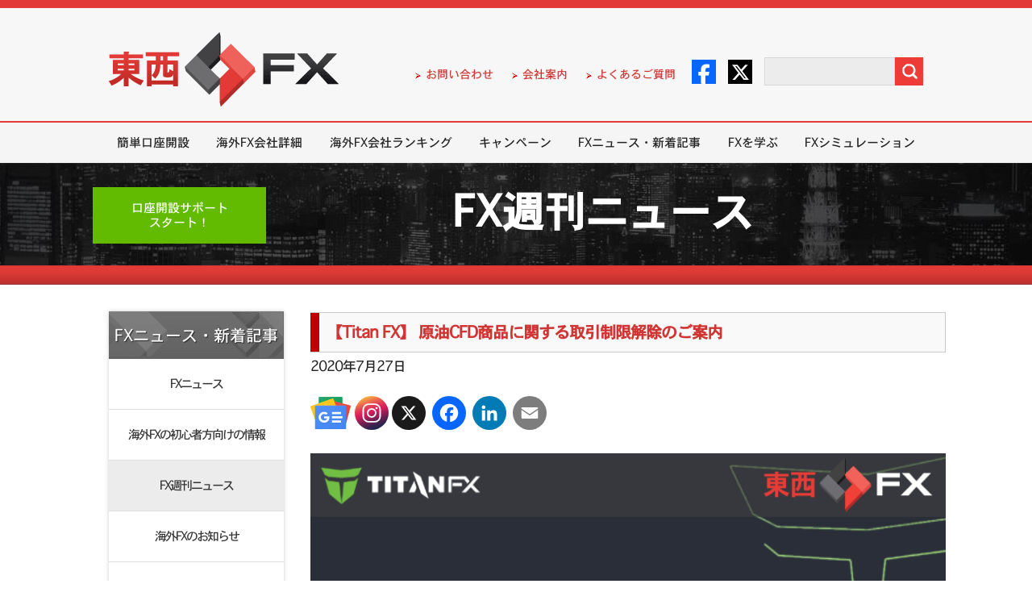

--- FILE ---
content_type: text/html; charset=UTF-8
request_url: https://www.tozaifx.com/titanfx-info-20200727
body_size: 56474
content:



<!DOCTYPE html>

<html class="no-js">
<html lang="ja">
<head>
  <meta charset="UTF-8">
  <meta http-equiv="content-language" content="ja-JP"> 
  <meta name="viewport" content="width=device-width, initial-scale=1.0, maximum-scale=1.0, user-scalable=0" />

<!-- Google Tag Manager -->
<script>(function(w,d,s,l,i){w[l]=w[l]||[];w[l].push({'gtm.start':
new Date().getTime(),event:'gtm.js'});var f=d.getElementsByTagName(s)[0],
j=d.createElement(s),dl=l!='dataLayer'?'&l='+l:'';j.async=true;j.src=
'https://www.googletagmanager.com/gtm.js?id='+i+dl;f.parentNode.insertBefore(j,f);
})(window,document,'script','dataLayer','GTM-WNPJVJL');</script>
<!-- End Google Tag Manager -->

    <link rel="alternate" type="application/rss+xml" title="東西FX RSS Feed" href="https://www.tozaifx.com/feed/" />
    <link rel="icon" type="image/png" href="https://www.tozaifx.com/wp-content/themes/html/favicon.png">

    <title>【Titan FX】 原油CFD商品に関する取引制限解除のご案内 ｜ 東西FX</title>

    <script type="text/javascript" src="https://ajax.googleapis.com/ajax/libs/jquery/1.8.3/jquery.min.js"></script>  


    <!--    <link rel="stylesheet" href="https://www.tozaifx.com/wp-content/themes/html/style.css">-->
    <!--    <link rel="stylesheet" href="https://www.tozaifx.com/wp-content/themes/html/styles/critical.css">-->

    <!--    <link rel="stylesheet" href="https://www.tozaifx.com/wp-content/themes/html/styles/reset.css">-->
    <!--    <link rel="stylesheet" href="https://www.tozaifx.com/wp-content/themes/html/styles/layouts.css">-->
    <!--    <link rel="stylesheet" href="https://www.tozaifx.com/wp-content/themes/html/styles/normalize.css">-->
    <!--    <link rel="stylesheet" href="https://www.tozaifx.com/wp-content/themes/html/styles/common.css">-->
    <!--    <link rel="stylesheet" href="https://www.tozaifx.com/wp-content/themes/html/styles/responsive.css">-->

    <style>
        html{width:100%;min-width:1080px;overflow-y:scroll}
        body{margin:0;padding:0;border:0;background:#fff; line-height: 1}
        html,body{height:100%}

        .logo{background:url(/wp-content/themes/html/images/logo.png) no-repeat;display:block;margin:30px 0 0;height:100px;min-width:300px;display:inline-block;text-decoration:none}
        .logo p{color:#252525;font:17px Osaka;margin:70px 0 0 190px}
        .head-right{float:right}
        .head-right li{padding-left:5px;vertical-align:middle}
        .head-right li a{color:#cf3532;text-decoration:none;background:url(/wp-content/themes/html/images/marker-top.png) left no-repeat;padding-left:16px;background-position:0 2px;font-size:14px}
        .head-right li a:hover{background:url(/wp-content/themes/html/images/marker-top.png) 2px no-repeat;text-decoration:underline;padding-bottom:2px}

        .slidefull{position:absolute;top:0;left:0;right:0;bottom:0;position:absolute;z-index:99;display:block}
        .pos-abs{position:absolute;top:3px;right:0}
        #page #top-nav li:nth-child(4) > a,#page #top-nav li:nth-child(5) > a{background:none;padding:0} 
        #page > div.header > div > div.head-right.pos-abs > ul > li:nth-child(5),#page > div.header > div > div.head-right.pos-abs > ul > li:nth-child(6){padding:0;margin:0}
        .head-right ul{float:left;margin:71px 0 0}
        .head-right ul li{color:#E23B37;font:15px Osaka;position:relative;top:-10px;margin:0 10px 0 0;list-style:none;display:inline-block}
        .head-right li img{transition:.2s;opacity:1}
        img.imgopac:hover{opacity:.3} 
        .head-right li img:hover{opacity:.7;transition:.2s} 
        .head-right form{float:right;margin:58px 0 0 15px}
        .head-right input{border:1px solid #d7d7d7;height:33px;width:150px;font:15px Osaka;text-indent:10px}
        .head-right input[type="submit"]{background:url(/wp-content/themes/html/images/icon-search.png);border:none;width:35px;height:35px;cursor:pointer;font-size:0;float:right;transition:.2s;opacity:1}
        .head-right input[type="submit"]:hover{opacity:.7;transition:.2s}
        .menu-top{margin:7px 0 0}
        .menu-top li{display:inline-block;height:49px}
        .menu-top li.current-menu-item{background:url(/wp-content/themes/html/images/bg-menu-h.png) repeat-x}
        .menu-top li a{color:#FFF;text-decoration:none;height:49px;padding:0 18px;font:14px/50px Osaka;display:inline-block}
        .menu-top li a.selected,.menu-top li:hover{background:url(/wp-content/themes/html/images/bg-menu-h.png) repeat-x}
        .slider{width:100%;min-width:1050px;height:358px;font-family:'Osaka'}
        .slider h1,.nav-line{    background: linear-gradient(180deg, rgba(221,57,53,1) 0%, rgba(206,53,50,1) 100%);text-align:center;position:relative;height:38px;font:bold 56px Osaka;color:#252525;text-shadow:0 -2px 1px #fff,0px -2px 1px #fff,0px -2px 1px #fff,0px -2px 1px #fff,0px -2px 1px #fff,0px -2px 1px #fff,0px -2px 1px #fff,0px -2px 1px #fff,0px -2px 1px #fff,0 2px 1px #fff,0px 2px 1px #fff,0px 2px 1px #fff,0px 2px 1px #fff,0px 2px 1px #fff,0px 2px 1px #fff,0px 2px 1px #fff,0px 2px 1px #fff,0px 2px 1px #fff,1px 0 1px #fff,2px 0 1px #fff,2px 0 1px #fff,2px 0 1px #fff,2px 0 1px #fff,2px 0 1px #fff,2px 0 1px #fff,2px 0 1px #fff,2px 0 1px #fff,1px 0 1px #fff,-2px 0 1px #fff,-2px 0 1px #fff,-2px 0 1px #fff,-2px 0 1px #fff,-2px 0 1px #fff,-2px 0 1px #fff,-2px 0 1px #fff,-2px 0 1px #fff}
        .btn-slider{background:url(/wp-content/themes/html/images/btn-slider.png) no-repeat top;width:212px;height:49px;display:block;margin:0 0 -49px;box-shadow:0 5px 10px rgba(0,0,0,0.7)}
        .btn-slider:hover{background:url(/wp-content/themes/html/images/btn-slider.png) no-repeat bottom;opacity:.8}
        .slide-01,.slide-02,.slide-03,.slide-04,.slide-05,.slide-06,.slide-07,.slide-09,.slide-10,.slide-11,.slide-12,.slide-13{background:url(/wp-content/themes/html/images/slide-01.jpg) no-repeat center;background-size:cover!important;height:355px;width:100%;position:relative}
        .slide-01{background:url(/wp-content/themes/html/images/cashback__hp_banner_2502_pc_bkg.png) no-repeat center} 
        .slide-02{background:url(/wp-content/themes/html/images/slide_02.jpg) no-repeat center}
        .slide-03{background:url(/wp-content/themes/html/images/slide_3_1.jpg) no-repeat center}
        .slide-04{background:url(/wp-content/themes/html/images/slide4.jpg) no-repeat center}
        .slide-06{background:#fff}
        .slide-07{background:url(/wp-content/themes/html/images/errante_trading_contest_250501_1958_355_hp.png) no-repeat center}
		.slide-09{background:url(/wp-content/themes/html/images/errante_30_deposit_bonus_0425_pc.png) no-repeat center}
        .slide-10{background:url(/wp-content/themes/html/images/errante_tozaifx_100_deposit_bonus_pc_1958_355.png) no-repeat center}
        .slide-11{background:url(/wp-content/themes/html/images/errante_tozaifx_acc_open_bonus_pc_1958_355.png) no-repeat center}
        .slide-12{background:url(/wp-content/themes/html/images/fxgt_tozaifx_tieup_cashback_pc_151125.jpg) no-repeat center} 
        .slide-13{background:url(/wp-content/themes/html/images/fxgt_tozaifx_tieup_acc_bonus17_pc_151125.jpg) no-repeat center} 	 	 		
        .slide-01 .btn-slider,.slide-02 .btn-slider,.slide-03 .btn-slider,.slide-04 .btn-slider,.slide-05 .btn-slider,.slide-07 .btn-slider,.slide-09 .btn-slider,.slide-10 .btn-slider,.slide-11 .btn-slider,.slide-12 .btn-slider,.slide-13 .btn-slider{position:relative;top:223px;left:205px}

        .btn-green{background-color:#62bb00;width:217px;height:50px;text-align:center;font:16px/18px Osaka;color:#fff;text-decoration:none;display:flex;align-items: center; justify-content: center;padding:3px 0 0;margin:0 0 10px;transition:.2s}
        .btn-green1{background:url(/wp-content/themes/html/images/stbtn.PNG) no-repeat;width:298px;height:65px;text-align:center;font:17px/18px Osaka;color:#fff;text-decoration:none;text-shadow:1px 1px 1px #000;display:inline-block;padding:10px 0 0;margin:0 0 10px;transition:.2s;font-size:16px}
        .btn-green1:hover{opacity:.8;transition:.2s}
        .btn-green:hover{background:#478800;transition:.2s}

        .banner_bg{width:100%;background:url(https://www.tozaifx.com/wp-content/themes/html/FXPro/images/bg_banner.jpg) repeat-x left top;height:127px;overflow:hidden}
        .banner_bg_img{width:100%;background:url(/wp-content/themes/html/FXPro/images/city.jpg) center top;height:127px}
        .w1050{width:1050px;margin:0 auto}
        .pos1{font-size:15px;width:195px;padding:10px;float:left;margin:30px 0}
        .breadcrumbs li a,.breadcrumbs a,.breadcrumbs a:visited,.breadcrumbs.bread1 span{font-size:12px}
        .breadcrumbs.bread1{margin-bottom:10px}
        .title-1{text-align:center;color:#fff;padding:35px 0 0 210px;font:bold 52px/50px Osaka}
        .centered{margin:0 auto}
        .center_full{width:100%;margin:0 auto;float:none!important}
        .bgred{background:url(/wp-content/themes/html/educ/bg-red.png) top;height:24px}
        .sideb{margin-top:5px;width:250px;float:left}
        .conty{padding-top:50px;font-family:'Osaka';font-display:swap}
        .conty ul li{line-height:40px;}

        .ul-gray.marg0.bg.ran1 h2,.ul-gray.marg0.bg.spec-m h2{font:22px/59px Osaka;vertical-align:middle;color:#fff;text-shadow:1px 1px 1px #252525;width:217px;height:59px;text-align:center;background:url(/wp-content/themes/html/images/bg-title-gray.png) no-repeat}
        .ul-gray.marg0.bg.ran1 li a,.ul-gray.marg01.bg.ran1 li a{color:#333!important;font-size:15px;line-height:62px}
        .ul-gray.marg0.bg.ran1 li a.selected{background:#ECECEC}
        .ul-gray.marg0.bg.spec-m li a,.ul-gray.marg01.bg.spec-m li a{color:#333!important;font-size:18px;line-height:19px;padding:12px 0}

        .main-sb{float:left;width:218px}
        .page-sb{float:left;width:220px;margin:-122px 0 0}
        .page-sb .btn-green{margin:0 0 70px}
        .ul-blue li a{box-shadow:0 0 5px rgba(0,0,0,0.2)}
        .ul-blue .btn-01{background:url(/wp-content/themes/html/images/btn-blue-01.png) no-repeat;width:217px;height:34px;font:15px/37px Osaka;color:#252525;text-decoration:none;vertical-align:middle;display:inline-block;text-indent:45px;transition:.2s}
        .ul-blue .btn-01:hover{opacity:.7;transition:.2s;color:#000}
        .ul-blue .btn-02{background:url(/wp-content/themes/html/images/btn-blue-02.png) no-repeat;width:217px;height:34px;font:15px/34px Osaka;color:#252525;text-decoration:none;vertical-align:middle;display:inline-block;text-indent:45px;margin:5px 0;transition:.2s}
        .ul-blue .btn-02:hover{opacity:.7;transition:.2s;color:#000}
        .ul-blue .btn-03{background:url(/wp-content/themes/html/images/btn-blue-03.png) no-repeat;width:217px;height:34px;font:15px/34px Osaka;color:#252525;text-decoration:none;vertical-align:middle;display:inline-block;text-indent:45px;transition:.5s}
        .ul-blue .btn-03:hover{opacity:.7;transition:.2s;color:#000}
        .ul-gray{width:217px;margin:20px 0 -20px;box-shadow:0 0 5px rgba(0,0,0,0.2)}
        .ul-gray h2{background:url(/wp-content/themes/html/images/bg-title-gray.png) no-repeat;font:22px/59px Osaka;vertical-align:middle;color:#fff;text-shadow:1px 1px 1px #252525;width:217px;height:59px;text-align:center}
        .ul-gray h3{background:url(/wp-content/themes/html/images/bg-title-gray.png) no-repeat;font:22px/59px Osaka;vertical-align:middle;color:#fff;text-shadow:1px 1px 1px #252525;width:217px;height:59px;text-align:center}
        .ul-gray h3:hover{color:#F8F8F8;opacity:.9;transition:.2s}
        .ul-gray li{height:62px;border-bottom:1px solid #e0e0e0;background:#fff;display:flex;align-items:center} 
        ul.bg li:hover{background:#E8E8E8} 
        .ul-gray li span{font:21px/62px Trebuchet MS;color:#555;text-decoration:none;vertical-align:middle;display:flex!important;align-items:center;justify-content:center}
        .ul-gray li span:empty{display:none!important}
        .ul-gray li a{width:217px;display:inline-block;text-align:center}
        .ul-gray li a img{opacity:1;transition:.2s;margin-left:-22; max-width: 100%} 
        .ul-gray li a img:hover{opacity:.7;transition:.2s}
        .ul-gray .btn-00{display:inline-block;text-indent:20px;transition:.5s}
        .ul-gray .btn-01{display:inline-block;text-indent:20px;transition:.5s}
        .ul-gray .btn-02{display:inline-block;text-indent:20px;transition:.5s}
        .ul-gray .btn-03{display:inline-block;text-indent:20px;transition:.5s}
        .ul-gray img{margin:0}
        .ul-social{background:url(/wp-content/themes/html/images/bg-social.png) no-repeat top;width:217px;min-height:200px;box-shadow:0 0 5px rgba(0,0,0,0.2);text-align:center;padding:0 0 10px}
        .ul-social h2{font:22px Osaka;color:#252525;margin:40px 0 15px;display:inline-block}
        .ul-social li{margin:3px 0 0}
        .ul-social li:hover{opacity:.7;transition:.2s;color:#000}
        .ul-banners{box-shadow:0 0 5px rgba(0,0,0,0.2);text-align:center;padding:10px 0;margin:0 0 20px;width:217px}
        .ul-banners li:first-child{margin:0}
        .ul-banners li{margin:10px 0 0}
        .banners li:hover{opacity:.7;transition:.2s;color:#000}
        .wrapper-main{min-height:430px;padding:0}
        .wrapper-main1{background:#fff;min-height:430px;padding:15px 0 0}
        .page-content{padding:0 0 40px 265px}
        .main-content{padding:0 0 0 250px}

        .bg h2{background:url(/wp-content/themes/html/images/bg-bu.png) no-repeat}
        .bg h2 a{font:22px/59px Osaka;vertical-align:middle;color:#fff;text-decoration:none;display:block}
        .bg h3 a{font:22px/59px Osaka;vertical-align:middle;color:#fff!important;text-decoration:none;display:block}
        .bg h3 a.selected:hover{color:#cf3532!important}
        .bg h3 a:hover{color:#cf3532!important}
        .bg li a{font-size:28px;letter-spacing:-2px;line-height:55px;text-decoration:none;font-family:'Osaka'}
        .btn{height:63px;background:url(/wp-content/themes/html/educ/backgr-btn.png);text-align:center;font-size:34px;font-weight:700;line-height:63px;border:1px solid #e1e1e1;box-shadow:inset 0 0 6px #FFF;margin:5px;float:left;font-family:'Osaka'}
        .btn a{display:block;text-decoration:none}
        .btn:hover{box-shadow:0 0 8px #C7C5C5}
        .green1 a,.green1{color:#00a651!important}
        .blue1 a{color:#2887cb}
        .blue2 a{color:#003663}
        .full{width:788px;float:none}
        .sw{margin-top:-4px}
        .w1-4,.w1-3,.w1-2{width:187px;font-size:18px;line-height:24px;padding-top:8px;height:55px}
        .w1-4 span,.w1-3 span,.w1-2 span,.btn2 span{font-size:15px;color:#000;display:block;font-weight:400;letter-spacing:-2px}
        .w1-3 span{font-size:14px}
        .w1-3{width:254px}
        .w1-2{width:387px}

        .title-main{text-align:center;font-size:44px;font-family:'Osaka';color:#cf3532;border-bottom:3px solid #cf3532;font-weight:600;padding-bottom:25px}
        ul.breadcrumbs{margin:8px 0;font-family:'Osaka';display:inline-block;height:20px}
        .breadcrumbs li{float:left;padding:5px 20px 0 10px;position:relative;font-size:14px}
        .breadcrumbs{width:1050px;margin:0 auto;padding-bottom:5px;font-size:14px;font-family:'Osaka';max-width:100%}
        .breadcrumbs.bread{margin-top:10px;margin-left:265px;position:relative;z-index:999;width:calc(100vw - 256px);max-width:800px}
        .breadcrumbs.bread1{margin-top:10px}
        .breadcrumbs > span{line-height:1.6}
        .s{margin:10px auto 7px}
        .breadcrumbs li a,.breadcrumbs a,.breadcrumbs a:visited{color:#cf3532;font-size:14px;padding-bottom:1px;text-decoration:none}
        .breadcrumbs li a:hover,.breadcrumbs a:hover{border-bottom:2px solid #cf3532}
        .breadcrumbs li a::after{content:">>";width:12px;height:12px;padding-left:10px;position:absolute;top:5px;right:1px;font-size:12px;padding-top:1px;color:#333;cursor:default}

        form,input,select,textarea,h1,h2,h3,h4,h5,p,ul{margin:0;padding:0}
        ul li{list-style:none;font-family:'Osaka';font-display:swap}
        a img{border:none}
        .left{float:left}
        .right{float:right}
        .w-800{width:800px}
        .clear{clear:both}
        .w1050:after,.sub-menu:after,.sub-menu ul:after,.clearfix:after{content:".";display:block;height:0;font-size:0;clear:both;visibility:hidden;zoom:1}
        .f24{font-size:24px;margin:25px 0}
        .red,.red p,.red a{color:#cf3532!important}
        .blue{color:#2887cb}
        .bold{font-weight:700;font:bold 22px/45px Osaka}
        #page{min-width:1080px;position:relative;top:0!important}
        #page {min-height:100%;}
        table{border-color:#999!important}
        h2.h2eader{padding:10px 22px;border-top:1px solid #C8C8C8;border-right:1px solid #C8C8C8;border-bottom:1px solid #C8C8C8; border-left: 8px solid #cf3532; background:#F9F9F9;display:block; line-height: 1.2}
        h2.h2eader a{text-decoration:none}
        h2.h2eader a:hover{text-decoration:underline}
        table.pays,td,tr{border:1px solid #C8C8C8!important}
        .silver span,.silver{color:#777;font-weight:700}
        .header > .inner{position:relative;height:140px}
        .clear{clear:both;height:0}
        .inner {width: 1010px; margin: 0 auto; position: relative;}
        input{width:130px;background:#ececec;border:1px solid #dadada;height:30px;padding-left:10px;font-size:16px}
        .footer-text{padding:35px 0 0;clear:both}
        .col1-4{width:calc(25% - 14px);padding:20px 5px;display:inline-table}
        .col1-4:hover .col-head{color:#c93431;text-decoration:underline}
        .col-head{color:#000;font-size:16px;font-weight:700;font-family:'Osaka';text-align:center}
        .col-head:hover{color:#c93431;text-decoration:underline}
        .col1-4 ul li a{font-size:11.9px;line-height:1;color:#c93431;text-decoration:none;background:url(/wp-content/themes/html/images/marker-top.png) 0 no-repeat;padding-left:15px}
        .date-p{color:#cf3532;font-family:'Osaka'}
        .news-a{line-height:2}
        .news-a a{color:#000;text-decoration:none;font-family:'Osaka'}
        .news-a a strong{margin-left:5px}
        .news-a a:hover{text-decoration:underline}
        .tags{display:inline}
        .tags a{border:1px solid red;padding:0 7px;font-family:'Osaka';font-size:14px;color:red}
        .wrapper-main h2.h2eader{width:700px;margin-top:28px;margin-bottom:10px}
        #news .tags a{border:1px solid red!important;color:red!important}
        .slidetext4 br{display:none}
        #responsive-menu-pro li > a{position:relative}
        #responsive-menu-pro li > a:before{position:absolute;content:"";display:block;width:34px;height:26px;top:0;left:0}
        .responsive1{display:none}
        #mobos{display:none}
        .links.responsive1{margin:10px 0}
        .links.responsive1 .col1-2{width:calc(50% - 10px);float:left}
        .links.responsive1 .col1-2.right{float:right}
        .links.responsive1 .col1-2 a{position:relative;padding:18px 20px;text-align:center;display:block;color:#fff;font-weight:600;font-size:18px}
        .col1-2.green a{background-color:#62bb00!important}
        .col1-2.blue{background-color:#0069ab}
        #tabs2{display:none}
        .tabs__content{display:none;padding:20px}
        .tabs__content.active{display:block}
        #tabs2{border-left:1px solid #C8C8C8;padding:0;border-right:1px solid #C8C8C8;border-bottom:1px solid #C8C8C8}
        .tabs__caption li{display:block;float:left;width:calc(50% - 61px);padding:15px 30px;color:#cf3532;background:#F9F9F9;cursor:pointer;border-top:4px solid #c8c8c8;border-bottom:1px solid #c8c8c8;border-right:1px solid #c8c8c8;font-size:22px;text-align:center}
        .tabs__caption li.active{border-top:4px solid #cf3532;border-bottom:none;background:#fff}
        .buttonpc{display:none;font-size:20px;color:#333;text-align:center;background-color:#f2f2f2!important;position:relative;border:1px solid #C8C8C8;cursor:pointer;width:calc(100% - 26px);margin:5px auto 10px;position:relative}
        .buttonpc .fa-chevron-right{position:absolute;right:13px;top:calc(50% - 12px);font-size:26px;color:#7f7f7f}
        .buttonpc span{display:inline-block;position:relative;padding:20px 50px}
        .buttonpc span .fa-desktop{position:absolute;left:0;top:calc(50% - 13px);font-size:30px}
        .nret img{margin-left:75px}
        #responsive-menu-pro li a{color:#000}
        .responsive-menu-pro-subarrow{position:relative}
        .responsive-menu-pro-subarrow:before{position:absolute;top:calc(50% - 8px);left:calc(50% - 8px);content:"";border-left:2px solid #fff;border-top:2px solid #FFF;width:15px;height:15px;transform:rotate(225deg)}
        #responsive-menu-pro{padding-top:40px!important}
        #back-mobile{font-size:24px;text-align:center;background:url(/wp-content/themes/html/images/mobile/back-to-mobile.png) no-repeat #eeece0;background-position:right 10px center;border-top:1px solid #bdbdbd;border-bottom:1px solid #bdbdbd;margin-bottom:1px;padding:20px 0;position:fixed;left:0;top:0;right:0;display:none;z-index:9999;cursor:pointer;max-width:100%}
        #mobmail{position:absolute;display:none;top:31px;right:60px;border-left:1px solid #cf3532;border-right:1px solid #cf3532;padding:0 15px}
        #mobsocial{display:none;margin:20px 0 5px}
        .frst{float:left;margin-left:10px}
        .scnt{float:right;margin-right:10px}
        .frst img,.scnt img{max-width:100%}
        #mobtop{color:#fff;display:none;text-align:center;font-size:20px;padding-top:22px;height:36px;background:#a2160e;padding-left:15px;width:calc(100% - 15px);margin:0 auto;cursor:pointer;position:relative}
        .fa.fa-chevron-circle-up{position:absolute;top:calc(50% - 12px);left:calc(50% - 100px);font-size:30px;color:#fff}
        .fa-fw:before{top:3px!important;position:relative}
        .fa.fa-envelope-o{font-size:30px;color:#cf3532}
        .header .btn-green{display:none;width:86px;padding:4px;height:20px;background-size:100% 100%;position:absolute;right:135px;top:31px;font-size:15px}
        .bx-wrapper .bx-controls-direction a{position:absolute;top:calc(50% - 40px);margin-top:-16px;outline:0;width:37px;height:63px;text-indent:-9999px;z-index:9999;cursor:pointer}
        .bx-wrapper .bx-prev{background:url(/wp-content/themes/html/images/slider-arrows.png) no-repeat left top;left:10px}
        .bx-wrapper .bx-next{background:url(/wp-content/themes/html/images/slider-arrows.png) no-repeat right top;right:10px}
        .bx-wrapper{position:relative;margin:0 auto;padding:0}
        .bx-wrapper .bx-pager{text-align:center;font-size:.85em;font-family:Arial;font-weight:700;color:#666;padding:12px 0;width:96%;max-width:1010px;margin:0 auto;text-align:right}
        .bx-controls.bx-has-controls-direction.bx-has-pager{background: linear-gradient(180deg, rgba(221,57,53,1) 0%, rgba(206,53,50,1) 100%);}
        .bx-wrapper .bx-pager .bx-pager-item,.bx-wrapper .bx-controls-auto .bx-controls-auto-item{display:inline-block}
        .bx-wrapper .bx-pager.bx-default-pager a{background:#fff;text-indent:9999px;display:block;outline:0}
        .bx-pager-item{width:29px;height:10px;overflow:hidden;margin:0 0 0 5px;display:inline-block;background:#fff}
        .bx-wrapper .bx-pager-link.active{background:#000!important}
        #calsrotator .bx-wrapper .bx-controls-direction a,.rankslider .bx-controls-direction a{top:calc(50% - 25px);margin-top:0;outline:0;width:15px;height:30px}
        #calsrotator .bx-wrapper .bx-prev,.rankslider .bx-wrapper .bx-prev{background:url(/wp-content/themes/html/images/mobile/arrow-right-gray.png) no-repeat center;transform:rotate(180deg);left:-20px}
        #calsrotator .bx-wrapper .bx-next,.rankslider .bx-wrapper .bx-next{background:url(/wp-content/themes/html/images/mobile/arrow-right-gray.png) no-repeat center;right:-20px}
        .rankslider{padding:20px 30px;background:#f9f9f9;border:1px solid #C8C8C8}
        .rankslider .rboxs { margin:  0 5px}
        .rankingblock{text-align:center}
        .rankingblock a{color:#000;border:1px solid #ccc;background:#fff}
        .rhead{padding:10px 0;font-size:18px;font-weight:700}
        .rimg{border-top:1px solid #ccc;border-bottom:1px solid #ccc;padding:10px 0;height:52px}
        .rtext{font:16px Osaka;padding:20px 10px;min-height:100px}
        .xm .rhead{background:url(/wp-content/themes/html/images/rank1.jpg) no-repeat center;background-size:cover}
        .silver .rhead{background:url(/wp-content/themes/html/images/rank2.jpg) no-repeat center;background-size:cover}
        .bronze .rhead{background:url(/wp-content/themes/html/images/rank3.jpg) no-repeat center;background-size:cover}
        .col1-2 .fa-chevron-right{position:absolute;right:15px;top:calc(50% - 12px);font-size:26px;color:#fff}
        .col1-4 .col-head .fa,.col1-4 .fa{display:none}
        .newslink{color:#cf3532;font-size:15px;line-height:2;padding:5px;display:block;border:1px solid #C8C8C8;position:relative;font-size:17px;font-weight:600;margin-top:10px;text-align:center}
        a.newslink .fa-chevron-right{position:absolute;right:15px;top:calc(50% - 11px);font-size:24px;color:#cf3532}
        .tabs__content	.block,.news-a{border-bottom:dashed 1px #999;padding-bottom:5px;margin-bottom:5px}
        .box-logos img{max-height:50px;max-width:81%}
        .blogos a{display:flex;align-items:center;justify-content:center;margin:4px;width:calc(33% - 10px);text-align:center;border:1px solid #e1e1e1;padding:10px 0} 
        .blogos a:nth-child(3n){margin-right:0}
        .blogos a:nth-child(1),.blogos a:nth-child(4){margin-left:0}
        .blogos a:nth-child(7){}
        .blogos{margin-top:-4px;padding-bottom:10px;background:#fff;display:flex;flex-wrap:wrap;justify-content:flex-start}
        .blogos img:hover{opacity:.5!important;transition:.1s}
        .rboxs .rimg img{max-width:90%}
        .rimg{display:flex;justify-content:center;align-items:center}
        .mega-sub-menu{z-index:9999!important}
        ul.tabs{margin:0;padding:0;list-style:none}
        ul.tabs li{background:none;color:#000;display:inline-block;padding:12px 15px;cursor:pointer;font-size:18px;margin:0!important;background:#fff;width:calc(50% - 35px);text-align:center;border-bottom:3px solid #c00000}
        ul.tabs li:last-child{float:right}
        ul.tabs li.current{background:#f9f9f9;border-bottom:2px solid #c00000}
        .tab-content{display:none;background:rgba(255,255,255,0.8);padding:20px 15px 0;font-size:16px;line-height:1.6;color:#21325c}
        .tab-content.current{display:inherit}
        #tab-2{padding-bottom:30px!important}
        .container-tab{padding-top:20px}
        /*.logos6.rows2 .vcb:nth-child(1) img,*/
        .logos6.rows2 .vcb:nth-child(4) img,.slider-wrapper{overflow:hidden!important}
        .mega-sub-menu{background:#fff!important;border:1px solid #333!important}
        .mega-sub-menu .textwidget a{color:#000;font-family:inherit;font-size:15px;letter-spacing:-1px}
        .mega-sub-menu .textwidget a:hover{color:#e23b37}
        .mega-sub-menu .textwidget a i{margin-right:8px;font-size:26px}
        .mega-sub-menu .mega-menu-item:nth-child(1):after{content:""!important;display:block!important;position:absolute;top:15px;right:0;bottom:30px;width:1px;background:#626262}
        .mega-sub-menu .mega-menu-item:nth-child(1) p{font-size:11px}
        .textwidget.custom-html-widget ul{padding:0 0 10px}
        .textwidget.custom-html-widget ul li{padding:5px 0;border-bottom:1px solid #555}
        .textwidget.custom-html-widget ul li a{font-size:13px}
        .mega-menu-section #mega-menu-mega .mega-sub-menu{padding-bottom:30px!important;min-height:335px!important;border-bottom:none!important}
        #mega-menu-wrap-mega .mega-menu-item:nth-child(1) .mega-sub-menu .mega-menu-item:nth-child(n+2),#mega-menu-wrap-mega .mega-menu-item:nth-child(5) .mega-sub-menu .mega-menu-item:nth-child(n+2),#mega-menu-wrap-mega .mega-menu-item:nth-child(6) .mega-sub-menu .mega-menu-item:nth-child(n+2),#mega-menu-wrap-mega .mega-menu-item:nth-child(7) .mega-sub-menu .mega-menu-item:nth-child(n+2){width:33%!important}
        #mega-menu-wrap-mega .mega-menu-item:nth-child(4) .mega-sub-menu .mega-menu-item:nth-child(2){width:22%!important}
        #mega-menu-wrap-mega .mega-menu-item:nth-child(4) .mega-sub-menu .mega-menu-item:nth-child(n+3){width:39%!important}
        #mega-menu-wrap-mega .mega-menu-item:nth-child(2) .mega-sub-menu .mega-menu-item:nth-child(n+2){width:25%!important}
        #mega-menu-wrap-mega .mega-menu-item:nth-child(3) .mega-sub-menu .mega-menu-item:nth-child(n+2){width:48%!important}
        .mega-menu-section #mega-menu-mega .mega-sub-menu{position:relative;padding-left:20%!important}
        .mega-menu-section #mega-menu-mega .mega-sub-menu > li{padding-bottom:0!important}
        .mega-menu-section #mega-menu-mega .mega-sub-menu > li:first-child{position:absolute!important;top:10px!important;left:0!important;width:200px!important;bottom:0!important}
        #mega-menu-wrap-mega .mega-menu-item:nth-child(7) .mega-sub-menu .mega-menu-item .link-mm-1.margbott{margin-bottom:35px!important}
        #mega-menu-wrap-mega #mega-menu-mega a.mega-menu-link{font-family:'Osaka'!important;font-display:swap}
        .mega-menu-section #mega-menu-mega .mega-sub-menu:before{content:""!important;position:absolute!important;display:block!important;top:0!important;left:-999px!important;right:-999px!important;bottom:-1px!important;background:#fff!important;background-position:bottom 1px center!important}
        .mega-menu-section #mega-menu-mega .mega-sub-menu:after{content:""!important;position:absolute!important;display:block!important;right:-999px!important;left:-999px!important;bottom:-30px!important;height:30px;background:url(/wp-content/themes/html/images/shadow-menu.png) top repeat-x transparent!important;background-position:bottom 1px center!important}
        .w-buttons a{display:block;color:#fff!important;padding:8px 0;width:100%;text-align:center}
        .w-buttons br{display:none!important}
        .w-buttons a:nth-child(1){margin-bottom:10px}
        .w-buttons .mega-link1{background:#5ebd00}
        .w-buttons .mega-link1:hover{background:#55a703}
        .w-buttons .mega-link2{background:#4170c6}
        .w-buttons .mega-link2:hover{background:#1f4fa7}
        .textwidget.custom-html-widget .cols-2{padding:0!important}
        .textwidget.custom-html-widget .cols-2 li{display:inline-block;width:48%;box-sizing:border-box;text-align:left;padding:0}
        .textwidget.custom-html-widget .cols-2 li:nth-child(even){margin-right:1%}
        .textwidget.custom-html-widget .cols-2 li a{font-size:11px}
        .mega-sub-menu *{font-family:'Osaka'!important}
        .mega-sub-menu .link-mm-1{display:block;margin-bottom:20px;color:#000;font-family:'Osaka'!important}
        .mega-sub-menu .link-mm-1 img{display:inline-block;vertical-align:middle;margin-right:5px}
        #advantages{display:flex;flex-wrap:wrap;justify-content:space-between;margin:30px auto}
        #advantages .col1-4{width:22%;text-align:center;border:1px solid #c8c8c8;display:block;padding:10px 6px}
        #advantages .col1-4:hover{box-shadow:0 0 20px rgba(0,0,0,0.3)}
        #advantages .col1-4 .col-head{font-size:16px;display:block;min-height:50px;margin-bottom:-10px;line-height:1.2}
        #advantages .col1-4:hover .col-head{text-decoration:none}
        #advantages .col1-4 ul{margin-top:10px;padding-left:10px}
        #advantages .col1-4 ul li{font-size:14px;letter-spacing:-2px;text-align:left;padding-bottom:8px;line-height:1.3;position:relative;padding-left:10px;color:#000}
        #advantages .col1-4 ul li:before{content:"";position:absolute;top:5px;left:0;width:5px;height:5px;background:#000;border-radius:50%}
        #advantages .col1-4 ul li a{background:none;font-size:13px;color:#000;padding:0}
        #advantages .col1-4 ul li a:hover{color:#c93431}
        #advantages .col1-4 img{filter:grayscale(100%);width:55px}
        #advantages .col1-4:hover img{filter:grayscale(0%)}
        #mega-menu-wrap-mega #mega-menu-mega{display:flex!important;justify-content:space-between!important}
        #mega-menu-wrap-mega #mega-menu-mega > li.mega-menu-item > a.mega-menu-link:after{display:none!important}
        #mega-menu-wrap-mega #mega-menu-mega > li.mega-menu-item > a.mega-menu-link:before{content:""!important;display:none!important;position:absolute!important;left:0!important;right:0!important;bottom:-1px!important;height:3px!important;background:#cf3532!important;z-index:99990!important}
        #mega-menu-wrap-mega #mega-menu-mega > li.mega-menu-item > a.mega-menu-link:hover{font-weight:600!important}
        #mega-menu-wrap-mega #mega-menu-mega > li.mega-menu-item > a.mega-menu-link:hover:before{display:block!important}
        .menu-top{display:none!important}
        .header{background:#f7f7f7;padding-top:10px;position:relative; }
        .header:before{content:"";position:absolute;left:0;top:0;right:0;height:10px;background:#e23b37}
        .header > .inner{height:140px}
        .mega-menu-section{border-top:2px solid #e23b37;background:#f5f5f5}
        .bx-viewport { max-height:355px;}
        .subtitle{background:#ebebeb}
        .subtitle p{font:18px/22px Osaka;color:#252525;margin:0 0 20px;padding:30px 0 30px 265px;letter-spacing:-1px}
        .box-logos{background:#fbfbfb;width:760px;margin:0 0 14px}
        .box-logos img{vertical-align:middle}
        .box-logos h2{text-align:center;display:block;background:#fff;font:bold 32px/50px Osaka;color:#c33;vertical-align:middle}
        .box-logos img{max-height:50px;max-width:81%} 

        #mob_slider {}
        #mob_slider ul {}
        #mob_slider ul li {}
        #mob_slider ul li a{ display: block}
        #mob_slider ul li a img{ max-width: 100%; width: 100%; height: auto}

        .slider5 .slick-dots {
            width: 100%;
            display: flex;
            justify-content: space-around;
            background: #d73733;
            padding: 10px 5px;
            box-sizing: border-box;
        }
        .slider5 .slick-dots li {
            width: 26px;
            height: 10px;
            overflow: hidden;
            margin: 0 3px;
            display: inline-block;
            background: #fff;
            font-size: 0;
        }
        .slider5 .slick-dots li.slick-active { background: #000}
        .slider5 .slick-dots li button { display: none}

        .single ol {list-style: auto; margin-left: 15px}
        .single ol li { font-size: 17px; color: #000}
        .single ol li a { color: #000} 
        .single-post h3 { font-size: 18px; font-weight: bold; color:#cf3532; margin: 20px 0 0;scroll-margin-top: 30px;}
        .single-post h2.h2eader { font-size: 22px;  color: #cf3532;}
        .single-post .toc { font-size: 25px; text-align: center; margin: 20px 0; font-weight: bold }
        .single-post .main-content ul:not(.efre) { list-style: disc; padding-left: 20px; margin-bottom: 20px}
        .single-post .main-content ul:not(.efre) li { list-style: disc; }

        #toc_container p.toc_title+ul.toc_list { margin-left: 0px}
        #toc_container.toc_white { width: 100%!important; box-sizing: border-box; padding: 20px; margin: 40px 0;  background: #f9f9f9!important; border: 1px solid #c8c8c8;}
        #toc_container p.toc_title { font-size: 25px!important; text-align: left!important;  border-bottom: 3px solid #cf3532; margin: 20px 0; font-weight: bold!important; color: #cf3532!important;  }
        #toc_container p.toc_title .toc_toggle a {font-size: 22px;  padding: 5px 8px; text-decoration: none!important;color:#d73733;}
        #toc_container .toc_list > li { line-height: 1.5; margin-bottom: 8px}
        #toc_container .toc_list > li > a { font-size: 17px; color: #cf3532; display: block; margin-bottom: 6px; }
        #toc_container .toc_list > li > a:hover { text-decoration: none; color: #cf35329e} 
        #toc_container .toc_list > li ul {    display: flex;  flex-wrap: wrap; flex-direction: column;  justify-content: space-between; padding: 12px 0;margin-left: 14px;}
        #toc_container .toc_list > li ul li { line-height: 1.2; margin-bottom: 5px;    width: 100%; box-sizing: border-box;    border-bottom: 1px #bcbcbc dashed;}
        #toc_container .toc_list > li ul a { font-size: 16px; color: #000; display: block;  padding: 5px; }
        #toc_container .toc_list > li ul a:hover { text-decoration: none; color: #0000009c}
        span.toc_number.toc_depth_1,
        span.toc_number.toc_depth_2 { display: none!important;  }
        .main-content article, .main-content article p { padding: 0!important;}
        #toc_container span.toc_toggle { color:#000!important;}

        .social-share-widgets > div:first-child { margin-top: 0!important;}
        .social-share-widgets > div {display: flex!important; align-items: center; margin-top: 0!important;}
        .social-share-widgets {  display: flex;  align-items: center;  justify-content: flex-start; margin: 15px 0!important;  }
        .main-content #twitter-widget-0 {  margin-top: 0px!important;  position: relative!important;  }
        .ul-gray h3 { display: flex; align-items: center; justify-content: center}
        .ul-gray h3 a { line-height: 1; font-size: 20px; color: white;}
        h1.title-lines {line-height: 1.2!important;  padding: 12px 10px 12px 20px!important;}
        li#mega-menu-item-19504 .mega-sub-menu li:nth-child(5) { clear: both!important; }
        .dnone2 { display: none}

        .new_soc_buttons {margin: 20px 0 5px;display: flex;  justify-content: flex-start;  align-items: center;  }
        .new_soc_buttons .a2a_kit a {}
        .new_soc_buttons .a2a_kit a > span {    display: block!important;  border-radius: 50%!important;  padding: 6px!important;}
        .new_soc_buttons .a2a_kit a.a2a_button_email > span { background-color: #7d7d7d!important;}
        .google_pub { display: flex; justify-content: flex-start; }
        .google_pub a {
            width: 240px;
            display: flex;
            justify-content: flex-start;
            align-items: center;
            font-size: 14px;
            color: #5f6368;
            font-family: 'Osaka';
            line-height: 1.2;
            padding: 8px;
            box-sizing: border-box;
            border: 1px solid #d9d9d9; 
            border-radius: 5px;
            font-weight: 600;
        }
        .google_pub a:hover {  opacity: 0.8}
        .google_pub a img { width: 50px; margin-right: 10px; margin-top: 0}
        .new_soc_buttons .google_pub a { width: auto; padding: 0; border: none}
        .new_soc_buttons .google_pub a img { margin-right: 5px}
        .new_soc_buttons .google_pub a:nth-child(2) { width: 42px}

        .textwidget .google_pub { margin:0 }
        .textwidget .google_pub a {width: calc(100% - 12px);  background: #fff;  margin: 5px; font-size: 12px}
        .textwidget .google_pub a img  {width: 34px; margin-right: 5px;}

        .other_posts { display: block}
        .other_posts h2,
        .other_posts h2 a{ font-size: 20px; text-decoration: underline; color: #cf3532!important; font-weight: 600; margin-bottom: 15px; width: 100%}
        .other_posts .posts_block {display: flex; justify-content: space-between; flex-wrap: wrap}
        .other_posts .posts_block .col1_3 { width: 30%; box-sizing: border-box; line-height: 1; margin-bottom: 20px;padding: 10px; transition: 0.2s}
        .other_posts .posts_block .col1_3:hover {     box-shadow: 0 0 10px #c4c4c4;}
        .other_posts .posts_block .col1_3 .img_box { margin: 0 0 10px}
        .other_posts .posts_block .col1_3 .img_box img { max-width: 100%; margin: 0}
        .other_posts .posts_block .col1_3 p { font-size: 13px!important; color: #333; line-height: 1.5!important; margin-bottom: 0}
        .other_posts .posts_block .col1_3 p.date_mod { font-size: 12px!important; margin-top: 10px}

        .switch_tab { margin: 20px auto}
        .switch_tab ul { display: flex; justify-content: flex-start; align-items: center; padding: 0!important;}
        .switch_tab ul li { padding: 12px 16px; color: #000; text-align: center; margin-right: 5px; list-style: none!important; cursor: pointer}
        .switch_tab ul li:hover { background: #f6f6f6}
        .switch_tab ul li.active { background: #e1e1e1; }


        a.yellow_bttn {
            display: block;
            margin: 30px auto;
            width: 270px;
            text-align: center;
            background: #FFCF01;
            padding: 22px;
            box-sizing: border-box;
            color: #000;
            line-height: 1.1;
        }
        a.yellow_bttn:hover { background: #f0c616;}
        .subh_h3 {
            border-left: 8px solid #cf3532;
            padding: 10px;
            font-size: 20px;
            line-height: 2.2;
            margin: 20px auto;
        }
        .newbutton {width: 270px;  margin: 20px auto;  padding: 12px;  box-sizing: border-box;}

        .box_2buttons { display: flex; justify-content: center; align-items: center; margin: 30px auto; padding: 0; list-style: none}
        .box_2buttons li { list-style: none; width: 270px; padding: 0; margin: 10px;}
        .box_2buttons li a { display: block; box-sizing: border-box;  padding:10px; text-align: center; color: #000; text-decoration: none; background: #FFCF01; line-height: 1.1; font-size: 16px}
        .box_2buttons li a:hover {text-decoration: none;background: #eac217}

        .select_box.incontent { display: none; margin: 10px 0}
        .select_box.incontent .s_selected {
            display: flex;
            background: #d03432;
            color: #fff;
            font-weight: bold;
            position: relative;
            padding: 10px 15px;
            align-items: center;
            justify-content: center;
            height: 100%;
            box-sizing: border-box;
        }
        .select_box.incontent .s_selected:after {
            content: "";
            position: absolute;
            top: calc(50% - 4px);
            right: 8px;
            width: 0;
            height: 0;
            border-style: solid;
            border-width: 8px 6px 0 6px;
            border-color: #fff transparent transparent transparent; 
        }
        .select_box.incontent .s_selected.actv:after {
            transform: rotate(180deg);
        }
        .select_box.incontent .menu-exness-container a {
            font-size: 13px;
            color: #000;
            padding: 10px 15px;
            display: flex;
            align-items: center;
            justify-content: center;
            height: 100%;
            box-sizing: border-box;
            cursor: pointer;
        }
        .select_box.incontent .menu-exness-container .current-menu-item a {    background: #fff;
            color: #d03432; font-weight: bold}
        .select_box.incontent .menu-exness-container {    margin: 0;background: #F9F9F9;}

        .blogos a img { max-height: 48px!important; max-width: 180px!important; padding: 0!important; margin: 0!important;}
        .blogos a {
            width: calc(33% - 10px);
            box-sizing: border-box;
            height: 60px;
            display: flex;
            align-items: center;
            justify-content: center;
            margin: 5px;
        }

        body.header-fixed { padding-top: 202px;}
        body.header-fixed #page > .header {
            position: fixed;
            left: 0;
            top: 0;
            right: 0;
            background: #f7f7f7;
            box-shadow:0 0 15px 4px rgb(0 0 0 / 20%);
            z-index: 99999000;
            padding: 0;
        }
        body.header-fixed .header:before { display: none!important;}
        #mega-menu-wrap-mega #mega-menu-mega li.mega-menu-item-has-children > a.mega-menu-link > span.mega-indicator { display: none!important;}
         body { overflow: initial!important;}
        /*.responsive-menu-pro-open body { padding-top: 0!important;}*/

        .imac_box { text-align: center; margin: 10px 0 30px}
        .imac_box br { display: none}
        .imac_box a:hover { text-decoration:none}
        .imac_buttons .imac_grn_btn { width: 30%; padding: 0 }
        .imac_grn_btn a { display: block; color: #fff;     background: #61bb00; padding:12px 10px; text-align: center; width: 100%; margin: 20px auto; line-height: 1.1}
        .imac_grn_btn a:hover {background: #467f08}
        .imac_red_btns { display: flex; justify-content: space-between; flex-wrap: wrap}
        .imac_red_btns a {  display: block; color: #fff; line-height: 1.1;    background: #cf3532; padding:12px 10px; text-align: center;}
        .imac_red_btns a:hover {    background: #9e1614;}
        .imac_red_btns._imac_cols3 a { width: 31% }
        .imac_box a { display: flex; justify-content: center; align-items: center; box-sizing: border-box}
        .imac_red_btns._imac_cols2 { justify-content: center; }
        .imac_red_btns._imac_cols2 a { width: 31%; margin: 0 10px}

        @media all and (min-width: 981px) {
            body.header-fixed #page > .header > .inner,
            body.header-fixed #page > .header .mega-indicator { display: none!important;}
            #page{overflow:hidden}
        }
        @media all and (max-width: 1000px) {
            .blogos a { width: calc(50% - 10px)!important;}
            .blogos { justify-content: space-between}
            html{width:100%;max-width:100%;min-width:100%}
            .inner{width:96%;max-width:1010px}
            #page{min-width:98%}
            .pos-abs{right:0}
            .box-logos{width:100%}
            .wrapper-main h2.h2eader{width:calc(100% - 60px)!important}
            .frxlogos{width:100%;max-width:1000px}
            .img1{width:76vw}
            .img2{width:35%}
            .sl4{width:100%;max-width:1254px}
            .logoxm{max-width:370px;width:30%;background-size:100%;margin-left:5%;margin-right:10%;background-position:center left}
            .header-s4{font-size:36px}
            .nret{width:100%;max-width:990px}
            .nret img{max-width:811px;width:80%;position:absolute;bottom:164px}
            .header-s3{font-size:37px}
            .buttonsl{left:calc(50% - 161px)}
            .rimg img{max-width:80%!important;height:auto;margin:0 auto;margin-left:auto!important;margin-right:auto!important}
            a.rboxs:nth-child(5) > div:nth-child(2) > img:nth-child(1){max-width:70%!important}
            a.rboxs:nth-child(7) > div:nth-child(2) > img:nth-child(1){max-width:70%!important;margin-top:14px!important}
            .rtext{font-size:15px}
            .blogos a{ margin: 5px!important;width: calc(33.333% - 10px)!important;}
            .blogos a img{}
            .rankslider{overflow:hidden}
            .box_2buttons li { margin: 5px}
        }
        @media all and (max-width: 980px) {
            .mega-menu-section{display:none!important}
            .col1-4{width:calc(50% - 12px);padding:0;border:1px solid #bdbdbd;min-height:290px;margin-bottom:15px;height:290px}
            .col1-4 ul{width:180px;margin:0 auto!important}
            .wrapper-main h2.h2eader{font-size:20px;line-height:2}
            .foot-menu,.menu-bot{display:none}
            #top-nav,#top-search{display:none}
            #mobile{display:block!important}
            .logo{margin-top:16px}
            .header{height:124px;background-size:100% 170px;border-top:10px solid #e23b37;background:#f7f7f7}
            .slider-wrapper{position:relative}
            .box-logos{background:#fff;box-shadow:none}
            .wrapper-main{background:#fff}
            .text-sl5,.text-sl7{font-size:25px}
            .header-s4{font-size:32px}
            .text-sl5,.text-sl7{font-size:23px}
            .header-s3{font-size:30px}
            .nret{background-size:100% 100%}
            .buttonsl{font-size:29px;left:calc(50% - 133px)}
            .text-sl3{left:calc(50% - 88px);font-size:28px}
            .text-sl4{font-size:18px;right:3%}
            .text-sl2{font-size:18px;left:2.5%}
            .text-sl1{left:50%}
            h2.h2eader{font-size:20px}
            .responsive-menu-pro-inner,.responsive-menu-pro-inner::before,.responsive-menu-pro-inner::after{width:30px!important;height:4px!important}
            #mobmail{display:block}
            .bx-wrapper .bx-pager{text-align:center}
            #advantages .col1-4{width:49%;box-sizing:border-box;margin-bottom:10px}
            #advantages .col1-4 img{margin-bottom:15px}
            #advantages .col1-4 .col-head{min-height:45px;margin-bottom:10px}
            h2.h2eader{font-size:20px}
            #page { overflow: hidden}
            .logo { height:70px; background-size: contain }
            button#responsive-menu-pro-button { top:28px!important; position: fixed!important; z-index: 99999999999!important;}
            body { padding-top: 100px!important;}
            #page > .header {
                left: 0;  
                top: 0;
                right: 0;
                background: #f7f7f7;
                box-shadow:0 0 15px 4px rgb(0 0 0 / 65%);
                z-index: 99999000;
                padding: 0;
                height:95px;
                border-top: 5px solid #e23b37!important;
                position: fixed!important;
            }
            .header > .inner { height: 95px}
            .header:before { display: none!important;}
            .header .btn-green{display:block}

            .responsive-menu-pro-open #responsive-menu-pro-container {box-shadow: 0 0 60px #4c4b4b;}
            #responsive-menu-pro-container {z-index: 999999999!important;width: 90%!important;}
            .responsive-menu-pro-open #page { transform: none!important;}

            #mob_slider { overflow: hidden}
            #mob_slider ul {}
            #mob_slider ul li {}
            #mob_slider ul li a{ display: block}
            #mob_slider ul li a img{ max-width: 100%; width: 100%; height: auto}
            .imac_buttons a { font-size: 15px; }

            #mob_slider .slick-dots {
                width: 100%;
                display: flex;
                justify-content: center;
                background: #d73733;
                padding: 10px 5px;
                box-sizing: border-box;
                z-index: 9;
            }
            #mob_slider .slick-dots li {
                width: 28px;
                height: 12px;
                overflow: hidden;
                margin: 0 4px;
                display: inline-block;
                background: #fff;
                font-size: 0;
            }
            #mob_slider .slick-dots li.slick-active { background: #000}
            #mob_slider .slick-dots li button { display: none}
            html { margin-top: 0!important;}
            #responsive-menu-pro li:first-child a { border-top: none!important;}
            #wpadminbar { display: none!important;}
        }
        @media all and (max-width: 800px) {
            footer .ul-social{display:block}
            .main-sb{display:none}
            .main-content,.w-800{padding-left:0}
            .slide-01,.slide-02,.slide-03,.slide-04,.slide-05,.slide-06,.slide-07,.slide-09,.slide-10,.slide-11,.slide-12,.slide-13#mltn .inner,.slide6,.slider,.slide-01,.sgghj{height:40vw!important}
            .header-s4{font-size:4vw!important} 
            .mask1 .header-s4{padding-top:1vw}
            .text-slid1{font-size:3vw;width:auto;margin:0 auto 1vw;white-space:inherit;text-align:center;padding:0}
            .slidetext2,.slidetext3{font-size:5vw;padding-top:2vw}
            .cntrblock img{width:42vw}
            .cntrblock{width:57%}
            .slidetext4{font-size:2vw;width:60%}
            .slidetext5{font-size:2.5vw}
            .mask3 .img1{padding-top:1.2vw}
            .mask3 .img2{width:34vw;padding-top:1.2vw}
            .frxlogos{background-position:-226px 0}
            .mask1{height:auto}
            .mask3{height:auto}
            .frxlogos{margin:5px auto}
            .slidetext4{padding:1vw 40px;margin:1px auto}
            .buttonsl{font-size:4vw;left:30vw;width:35vw;transition:none;bottom:8vw;padding:1vw 2vw}
            .text-sl4{font-size:2.3vw;right:3%;bottom:1vw}
            .text-sl2.text-shad{font-size:2.3vw;left:3%;bottom:1vw}
            .text-sl1{left:50%;font-size:2vw;top:16vw}
            .text-sl3{left:40vw;font-size:3vw;bottom:3vw}
            .sl4{height:27vw;padding-top:6vw;background-size:141vw;background-position:top -5vw center}
            .text-sl5,.text-sl7{font-size:3vw}
            .text-sl6{font-size:2.5vw;padding-top:1vw}
            .text-sl7{padding-top:3.5vw}
            .text-sl5{padding-top:0}
            .slide-04 .header-s4{padding-top:4vw}
            .slide-04 .sl4 span{font-size:4vw}
            .text-sl8{font-size:2.5vw}
            .header-s3{font-size:3vw;padding:2vw 0;line-height:1}
            .text-sl1,.text-sl2{font-size:2vw}
            .nret{height:33vw}
            .nret img{bottom:inherit;margin-left:10%}
            .responsive1,#mobos,#tabs2,.buttonpc{display:block}
            .dnone, #bl2 { display: none}
            .wrapper-main h2.h2eader{width:calc(100% - 40px)!important}
            h2.h2eader{font-size:18px;line-height:1.5;padding:5px 20px}
            .fa {  display: inline-block!important;  }
            #top { visibility: visible!important;height: 50px!important;width: 50px!important;z-index: 9;background: #cf3532!important;right: 15px!important;top: calc(100% - 140px)!important;}
            #top:after {
                position: absolute;
                top: calc(50% - 5px);
                left: calc(50% - 8px);
                content: "";
                border-left: 2px solid #fff;
                border-top: 2px solid #FFF;
                width: 15px;
                height: 15px;
                transform: rotate(45deg);
            }
            .box_2buttons li { width: 48%}
            .imac_buttons a { font-size: 14px}
            .imac_red_btns._imac_cols2 a { width: 34%}
        }
        @media all and (max-width: 680px) {
            .logo{min-width:190px;height:70px;background-size:100%}
            .header > .inner,.header{height:90px}
            .title-1{padding-top:25px}
            .frxlogos{background:#1a1a1a}
            .logoxm{padding-top:0;margin-top:0}
            .links.responsive1 .col1-2 a{padding:18px 39px 18px 0;font-size:17px}
            .rtext{font-size:13px;padding:10px 6px}
            .bx-wrapper .bx-controls-direction a{display:none}
            #mobos .links.responsive1{margin-bottom:10px}
            .wrapper-main{padding-top:0}
            #bl1 .h2eader{margin-top:0}
            h2.h2eader{font-size:16px}
            #toc_container .toc_list > li ul a { font-size: 16px;}
            #toc_container .toc_list > li > a { font-size: 16px;}
            #toc_container .toc_list > li { margin-bottom: 0}
            .single-post h2.h2eader {  font-size: 20px;  padding-left: 15px;  }
            .single-post .main-content p { margin-bottom: 20px!important;}
            .single-post h3 { margin-top: 10px}
            .conty table.table_mob_wide { overflow: scroll!important; display: block;}
            .conty table.table_mob_wide tbody {    min-width: 600px; display: block;}
        }
        @media all and (max-width: 600px) {
            .other_posts .posts_block .col1_3 { width: 48%; padding: 0; margin-bottom: 20px}
            .tabs .select_box {display: none}
            .logo { height:40px; background-size: contain; margin-top: 12px; }
            #page > .header,
            #page > .header .inner { height:65px }
            #page > .header .inner  .btn-green,
            #page > .header .inner  #mobmail{ top:17px }
            button#responsive-menu-pro-button {top:13px!important}
            body {padding-top: 0px!important;}
            body  .header:before {display: none}
            .blogos{background:#f9f9f9;padding-left:0;border:1px solid #C8C8C8;margin:0 -1px -1px}
            .blogos a{position:relative;width:calc(100% - 10px)!important;background:#fff;margin:6px 5px 0px!important;border:1px solid #C8C8C8;text-align:center;}
            .blogos a:nth-child(4),
            .blogos a:nth-child(7),
            .blogos a:nth-child(8) { padding: 0}
            .imac_box a,
            .imac_red_btns._imac_cols2 a { width: 100%!important; margin: 6px auto}
            .imac_buttons .imac_grn_btn {width: 100%;margin-bottom: 6px;}
            }
        @media all and (max-width: 480px) {
            .links.responsive1 .col1-2 a{background-size:30px;background-position:right 5px center}
            .links.responsive1 .col1-2{width:100%;border:none;float:none!important;margin:10px auto}
            .header .btn-green{width:70px;font-size:14px}
            #mobmail{top:23px;padding:0 8px;right:55px}
            .header .btn-green{top:22px;right:110px}
            .fa.fa-envelope-o{font-size:26px}
            .rtext{font-size:10px;padding:10px 3px;min-height:50px;min-height:70px}
            h1.title-lines{font-size:18px}
            .breadcrumbs li a,.breadcrumbs a,.breadcrumbs a:visited,.breadcrumbs.bread1 span{font-size:10px}
            .header{height:75px}
            #advantages .col1-4 ul {    width: 100%!important;  box-sizing: border-box;}
            #mobos .links.responsive1{margin-bottom:0}
            .logo{min-width:140px;height:60px;background-size:100%;margin-top:12px}
            .blogos{margin-top:-1px;text-align:center}
            #mobmail img { width: 21px; height: 16px}
            .dnone2 { display: block}
            .other_posts .posts_block .col1_3 { width: 100%}
            ul#tabs-nav1 { margin: 0; background: #F9F9F9}
            .select_box.incontent { display: block}
            body button#responsive-menu-pro-button {top:13px!important}
        }
        @media all and (max-width: 360px) {
            .header .btn-green{width:58px;font-size:13px;height:18px;right:92px}
            .logo{min-width:135px; margin-top: 10px}
            #mobmail{top:22px;padding:0 5px;right:45px}
            #responsive-menu-pro{padding-top:30px!important}
            .rtext{font-size: 10px;  padding: 10px 3px;  min-height: 50px;}
            .title-1 {  font-size: 26px;  padding-top: 22px;  }
            #advantages .col1-4 ul li a { font-size: 10px!important;}
            body button#responsive-menu-pro-button {top:23px!important}
        }
        @media all and (max-width: 320px) {
            #mob_slider {  height: 195px;  }
        }
    </style>

            <script async src="/wp-content/themes/html/scripts/jquery.cycle.all.js"></script>
        
    <script src="https://www.tozaifx.com/wp-content/themes/html/scripts/jquery.mousewheel.js"></script>

    

    <!--<script type="text/javascript" src="scripts/jquery.anythingslider.min.js"></script>

    <script type="text/javascript" src="scripts/jquery.simplyscroll-1.0.4.min.js"></script>

    <script type="text/javascript" src="scripts/jquery.simplyscroll.min.js"></script>

    <script type="text/javascript" src="scripts/functions.js"></script>-->

    <script>function loadAsync(e,t){var a,n=!1;a=document.createElement("script"),a.type="text/javascript",a.src=e,a.onreadystatechange=function(){n||this.readyState&&"complete"!=this.readyState||(n=!0,"function"==typeof t&&t())},a.onload=a.onreadystatechange,document.getElementsByTagName("head")[0].appendChild(a)}</script>
<meta name='robots' content='index, follow, max-image-preview:large, max-snippet:-1, max-video-preview:-1' />
	<style>img:is([sizes="auto" i], [sizes^="auto," i]) { contain-intrinsic-size: 3000px 1500px }</style>
	
	<!-- This site is optimized with the Yoast SEO plugin v25.9 - https://yoast.com/wordpress/plugins/seo/ -->
	<meta name="description" content="昨今の原油市場の継続的な安定の兆しを受けまして、Titan FX（タイタン FX）では、取り扱いの原油CFD商品、USO/USD（US原油）とUKO/USD（UKブレントオイル）に設定しておりました、必要証拠金率の制限を解除する事となりましたのでご案内致します................" />
	<link rel="canonical" href="https://www.tozaifx.com/titanfx-info-20200727/" />
	<meta property="og:locale" content="ja_JP" />
	<meta property="og:type" content="article" />
	<meta property="og:title" content="【Titan FX】 原油CFD商品に関する取引制限解除のご案内 ｜" />
	<meta property="og:description" content="昨今の原油市場の継続的な安定の兆しを受けまして、Titan FX（タイタン FX）では、取り扱いの原油CFD商品、USO/USD（US原油）とUKO/USD（UKブレントオイル）に設定しておりました、必要証拠金率の制限を解除する事となりましたのでご案内致します................" />
	<meta property="og:url" content="https://www.tozaifx.com/titanfx-info-20200727/" />
	<meta property="og:site_name" content="東西FX" />
	<meta property="article:publisher" content="https://www.facebook.com/tozaifx/" />
	<meta property="article:author" content="https://www.facebook.com/tozaifx/" />
	<meta property="article:published_time" content="2020-07-27T14:25:34+00:00" />
	<meta property="article:modified_time" content="2020-08-24T09:51:48+00:00" />
	<meta property="og:image" content="https://www.tozaifx.com/wp-content/themes/html/Posts/notifications/titan_20200727.png" />
	<meta name="author" content="東西FX" />
	<meta name="twitter:card" content="summary_large_image" />
	<meta name="twitter:creator" content="@tozaifx" />
	<meta name="twitter:site" content="@tozaifx" />
	<meta name="twitter:label1" content="Written by" />
	<meta name="twitter:data1" content="東西FX" />
	<script type="application/ld+json" class="yoast-schema-graph">{"@context":"https://schema.org","@graph":[{"@type":"Article","@id":"https://www.tozaifx.com/titanfx-info-20200727/#article","isPartOf":{"@id":"https://www.tozaifx.com/titanfx-info-20200727/"},"author":{"name":"東西FX","@id":"https://www.tozaifx.com/#/schema/person/50e45492d190925ec6850b9e00f19fa3"},"headline":"【Titan FX】 原油CFD商品に関する取引制限解除のご案内","datePublished":"2020-07-27T14:25:34+00:00","dateModified":"2020-08-24T09:51:48+00:00","mainEntityOfPage":{"@id":"https://www.tozaifx.com/titanfx-info-20200727/"},"wordCount":71,"commentCount":0,"publisher":{"@id":"https://www.tozaifx.com/#organization"},"keywords":["Titan FX","重要"],"articleSection":["海外fxのお知らせ"],"inLanguage":"en-US","potentialAction":[{"@type":"CommentAction","name":"Comment","target":["https://www.tozaifx.com/titanfx-info-20200727/#respond"]}]},{"@type":"WebPage","@id":"https://www.tozaifx.com/titanfx-info-20200727/","url":"https://www.tozaifx.com/titanfx-info-20200727/","name":"【Titan FX】 原油CFD商品に関する取引制限解除のご案内 ｜","isPartOf":{"@id":"https://www.tozaifx.com/#website"},"datePublished":"2020-07-27T14:25:34+00:00","dateModified":"2020-08-24T09:51:48+00:00","description":"昨今の原油市場の継続的な安定の兆しを受けまして、Titan FX（タイタン FX）では、取り扱いの原油CFD商品、USO/USD（US原油）とUKO/USD（UKブレントオイル）に設定しておりました、必要証拠金率の制限を解除する事となりましたのでご案内致します................","breadcrumb":{"@id":"https://www.tozaifx.com/titanfx-info-20200727/#breadcrumb"},"inLanguage":"en-US","potentialAction":[{"@type":"ReadAction","target":["https://www.tozaifx.com/titanfx-info-20200727/"]}]},{"@type":"BreadcrumbList","@id":"https://www.tozaifx.com/titanfx-info-20200727/#breadcrumb","itemListElement":[{"@type":"ListItem","position":1,"name":"Home","item":"https://www.tozaifx.com/"},{"@type":"ListItem","position":2,"name":"【Titan FX】 原油CFD商品に関する取引制限解除のご案内"}]},{"@type":"WebSite","@id":"https://www.tozaifx.com/#website","url":"https://www.tozaifx.com/","name":"東西FX","description":"海外FX会社（ブローカー）の無料口座開設サポート｜","publisher":{"@id":"https://www.tozaifx.com/#organization"},"potentialAction":[{"@type":"SearchAction","target":{"@type":"EntryPoint","urlTemplate":"https://www.tozaifx.com/?s={search_term_string}"},"query-input":{"@type":"PropertyValueSpecification","valueRequired":true,"valueName":"search_term_string"}}],"inLanguage":"en-US"},{"@type":"Organization","@id":"https://www.tozaifx.com/#organization","name":"東西FX","url":"https://www.tozaifx.com/","logo":{"@type":"ImageObject","inLanguage":"en-US","@id":"https://www.tozaifx.com/#/schema/logo/image/","url":"https://www.tozaifx.com/wp-content/uploads/2015/12/logo.jpg","contentUrl":"https://www.tozaifx.com/wp-content/uploads/2015/12/logo.jpg","width":230,"height":164,"caption":"東西FX"},"image":{"@id":"https://www.tozaifx.com/#/schema/logo/image/"},"sameAs":["https://www.facebook.com/tozaifx/","https://x.com/tozaifx","https://www.instagram.com/tozaifx/"]},{"@type":"Person","@id":"https://www.tozaifx.com/#/schema/person/50e45492d190925ec6850b9e00f19fa3","name":"東西FX","image":{"@type":"ImageObject","inLanguage":"en-US","@id":"https://www.tozaifx.com/#/schema/person/image/","url":"https://secure.gravatar.com/avatar/efa4a9bd23e1e49bd2615a949d00a9f19dec797163df184a15dc6a221dcec687?s=96&d=mm&r=g","contentUrl":"https://secure.gravatar.com/avatar/efa4a9bd23e1e49bd2615a949d00a9f19dec797163df184a15dc6a221dcec687?s=96&d=mm&r=g","caption":"東西FX"},"sameAs":["http://www.tozaifx.com","https://www.facebook.com/tozaifx/","https://x.com/tozaifx"],"url":"https://www.tozaifx.com/author/alextozaifx/"}]}</script>
	<!-- / Yoast SEO plugin. -->


<link rel='dns-prefetch' href='//www.tozaifx.com' />
<link rel='dns-prefetch' href='//static.addtoany.com' />
<link rel='dns-prefetch' href='//secure.gravatar.com' />
<link rel='dns-prefetch' href='//stats.wp.com' />
<link rel='dns-prefetch' href='//use.fontawesome.com' />
<link rel='dns-prefetch' href='//v0.wordpress.com' />
<link rel="alternate" type="application/rss+xml" title="東西FX &raquo; 【Titan FX】 原油CFD商品に関する取引制限解除のご案内 Comments Feed" href="https://www.tozaifx.com/titanfx-info-20200727/feed/" />
<style id='classic-theme-styles-inline-css' type='text/css'>
/*! This file is auto-generated */
.wp-block-button__link{color:#fff;background-color:#32373c;border-radius:9999px;box-shadow:none;text-decoration:none;padding:calc(.667em + 2px) calc(1.333em + 2px);font-size:1.125em}.wp-block-file__button{background:#32373c;color:#fff;text-decoration:none}
</style>
<style id='jetpack-sharing-buttons-style-inline-css' type='text/css'>
.jetpack-sharing-buttons__services-list{display:flex;flex-direction:row;flex-wrap:wrap;gap:0;list-style-type:none;margin:5px;padding:0}.jetpack-sharing-buttons__services-list.has-small-icon-size{font-size:12px}.jetpack-sharing-buttons__services-list.has-normal-icon-size{font-size:16px}.jetpack-sharing-buttons__services-list.has-large-icon-size{font-size:24px}.jetpack-sharing-buttons__services-list.has-huge-icon-size{font-size:36px}@media print{.jetpack-sharing-buttons__services-list{display:none!important}}.editor-styles-wrapper .wp-block-jetpack-sharing-buttons{gap:0;padding-inline-start:0}ul.jetpack-sharing-buttons__services-list.has-background{padding:1.25em 2.375em}
</style>
<style id='global-styles-inline-css' type='text/css'>
:root{--wp--preset--aspect-ratio--square: 1;--wp--preset--aspect-ratio--4-3: 4/3;--wp--preset--aspect-ratio--3-4: 3/4;--wp--preset--aspect-ratio--3-2: 3/2;--wp--preset--aspect-ratio--2-3: 2/3;--wp--preset--aspect-ratio--16-9: 16/9;--wp--preset--aspect-ratio--9-16: 9/16;--wp--preset--color--black: #000000;--wp--preset--color--cyan-bluish-gray: #abb8c3;--wp--preset--color--white: #ffffff;--wp--preset--color--pale-pink: #f78da7;--wp--preset--color--vivid-red: #cf2e2e;--wp--preset--color--luminous-vivid-orange: #ff6900;--wp--preset--color--luminous-vivid-amber: #fcb900;--wp--preset--color--light-green-cyan: #7bdcb5;--wp--preset--color--vivid-green-cyan: #00d084;--wp--preset--color--pale-cyan-blue: #8ed1fc;--wp--preset--color--vivid-cyan-blue: #0693e3;--wp--preset--color--vivid-purple: #9b51e0;--wp--preset--gradient--vivid-cyan-blue-to-vivid-purple: linear-gradient(135deg,rgba(6,147,227,1) 0%,rgb(155,81,224) 100%);--wp--preset--gradient--light-green-cyan-to-vivid-green-cyan: linear-gradient(135deg,rgb(122,220,180) 0%,rgb(0,208,130) 100%);--wp--preset--gradient--luminous-vivid-amber-to-luminous-vivid-orange: linear-gradient(135deg,rgba(252,185,0,1) 0%,rgba(255,105,0,1) 100%);--wp--preset--gradient--luminous-vivid-orange-to-vivid-red: linear-gradient(135deg,rgba(255,105,0,1) 0%,rgb(207,46,46) 100%);--wp--preset--gradient--very-light-gray-to-cyan-bluish-gray: linear-gradient(135deg,rgb(238,238,238) 0%,rgb(169,184,195) 100%);--wp--preset--gradient--cool-to-warm-spectrum: linear-gradient(135deg,rgb(74,234,220) 0%,rgb(151,120,209) 20%,rgb(207,42,186) 40%,rgb(238,44,130) 60%,rgb(251,105,98) 80%,rgb(254,248,76) 100%);--wp--preset--gradient--blush-light-purple: linear-gradient(135deg,rgb(255,206,236) 0%,rgb(152,150,240) 100%);--wp--preset--gradient--blush-bordeaux: linear-gradient(135deg,rgb(254,205,165) 0%,rgb(254,45,45) 50%,rgb(107,0,62) 100%);--wp--preset--gradient--luminous-dusk: linear-gradient(135deg,rgb(255,203,112) 0%,rgb(199,81,192) 50%,rgb(65,88,208) 100%);--wp--preset--gradient--pale-ocean: linear-gradient(135deg,rgb(255,245,203) 0%,rgb(182,227,212) 50%,rgb(51,167,181) 100%);--wp--preset--gradient--electric-grass: linear-gradient(135deg,rgb(202,248,128) 0%,rgb(113,206,126) 100%);--wp--preset--gradient--midnight: linear-gradient(135deg,rgb(2,3,129) 0%,rgb(40,116,252) 100%);--wp--preset--font-size--small: 13px;--wp--preset--font-size--medium: 20px;--wp--preset--font-size--large: 36px;--wp--preset--font-size--x-large: 42px;--wp--preset--spacing--20: 0.44rem;--wp--preset--spacing--30: 0.67rem;--wp--preset--spacing--40: 1rem;--wp--preset--spacing--50: 1.5rem;--wp--preset--spacing--60: 2.25rem;--wp--preset--spacing--70: 3.38rem;--wp--preset--spacing--80: 5.06rem;--wp--preset--shadow--natural: 6px 6px 9px rgba(0, 0, 0, 0.2);--wp--preset--shadow--deep: 12px 12px 50px rgba(0, 0, 0, 0.4);--wp--preset--shadow--sharp: 6px 6px 0px rgba(0, 0, 0, 0.2);--wp--preset--shadow--outlined: 6px 6px 0px -3px rgba(255, 255, 255, 1), 6px 6px rgba(0, 0, 0, 1);--wp--preset--shadow--crisp: 6px 6px 0px rgba(0, 0, 0, 1);}:where(.is-layout-flex){gap: 0.5em;}:where(.is-layout-grid){gap: 0.5em;}body .is-layout-flex{display: flex;}.is-layout-flex{flex-wrap: wrap;align-items: center;}.is-layout-flex > :is(*, div){margin: 0;}body .is-layout-grid{display: grid;}.is-layout-grid > :is(*, div){margin: 0;}:where(.wp-block-columns.is-layout-flex){gap: 2em;}:where(.wp-block-columns.is-layout-grid){gap: 2em;}:where(.wp-block-post-template.is-layout-flex){gap: 1.25em;}:where(.wp-block-post-template.is-layout-grid){gap: 1.25em;}.has-black-color{color: var(--wp--preset--color--black) !important;}.has-cyan-bluish-gray-color{color: var(--wp--preset--color--cyan-bluish-gray) !important;}.has-white-color{color: var(--wp--preset--color--white) !important;}.has-pale-pink-color{color: var(--wp--preset--color--pale-pink) !important;}.has-vivid-red-color{color: var(--wp--preset--color--vivid-red) !important;}.has-luminous-vivid-orange-color{color: var(--wp--preset--color--luminous-vivid-orange) !important;}.has-luminous-vivid-amber-color{color: var(--wp--preset--color--luminous-vivid-amber) !important;}.has-light-green-cyan-color{color: var(--wp--preset--color--light-green-cyan) !important;}.has-vivid-green-cyan-color{color: var(--wp--preset--color--vivid-green-cyan) !important;}.has-pale-cyan-blue-color{color: var(--wp--preset--color--pale-cyan-blue) !important;}.has-vivid-cyan-blue-color{color: var(--wp--preset--color--vivid-cyan-blue) !important;}.has-vivid-purple-color{color: var(--wp--preset--color--vivid-purple) !important;}.has-black-background-color{background-color: var(--wp--preset--color--black) !important;}.has-cyan-bluish-gray-background-color{background-color: var(--wp--preset--color--cyan-bluish-gray) !important;}.has-white-background-color{background-color: var(--wp--preset--color--white) !important;}.has-pale-pink-background-color{background-color: var(--wp--preset--color--pale-pink) !important;}.has-vivid-red-background-color{background-color: var(--wp--preset--color--vivid-red) !important;}.has-luminous-vivid-orange-background-color{background-color: var(--wp--preset--color--luminous-vivid-orange) !important;}.has-luminous-vivid-amber-background-color{background-color: var(--wp--preset--color--luminous-vivid-amber) !important;}.has-light-green-cyan-background-color{background-color: var(--wp--preset--color--light-green-cyan) !important;}.has-vivid-green-cyan-background-color{background-color: var(--wp--preset--color--vivid-green-cyan) !important;}.has-pale-cyan-blue-background-color{background-color: var(--wp--preset--color--pale-cyan-blue) !important;}.has-vivid-cyan-blue-background-color{background-color: var(--wp--preset--color--vivid-cyan-blue) !important;}.has-vivid-purple-background-color{background-color: var(--wp--preset--color--vivid-purple) !important;}.has-black-border-color{border-color: var(--wp--preset--color--black) !important;}.has-cyan-bluish-gray-border-color{border-color: var(--wp--preset--color--cyan-bluish-gray) !important;}.has-white-border-color{border-color: var(--wp--preset--color--white) !important;}.has-pale-pink-border-color{border-color: var(--wp--preset--color--pale-pink) !important;}.has-vivid-red-border-color{border-color: var(--wp--preset--color--vivid-red) !important;}.has-luminous-vivid-orange-border-color{border-color: var(--wp--preset--color--luminous-vivid-orange) !important;}.has-luminous-vivid-amber-border-color{border-color: var(--wp--preset--color--luminous-vivid-amber) !important;}.has-light-green-cyan-border-color{border-color: var(--wp--preset--color--light-green-cyan) !important;}.has-vivid-green-cyan-border-color{border-color: var(--wp--preset--color--vivid-green-cyan) !important;}.has-pale-cyan-blue-border-color{border-color: var(--wp--preset--color--pale-cyan-blue) !important;}.has-vivid-cyan-blue-border-color{border-color: var(--wp--preset--color--vivid-cyan-blue) !important;}.has-vivid-purple-border-color{border-color: var(--wp--preset--color--vivid-purple) !important;}.has-vivid-cyan-blue-to-vivid-purple-gradient-background{background: var(--wp--preset--gradient--vivid-cyan-blue-to-vivid-purple) !important;}.has-light-green-cyan-to-vivid-green-cyan-gradient-background{background: var(--wp--preset--gradient--light-green-cyan-to-vivid-green-cyan) !important;}.has-luminous-vivid-amber-to-luminous-vivid-orange-gradient-background{background: var(--wp--preset--gradient--luminous-vivid-amber-to-luminous-vivid-orange) !important;}.has-luminous-vivid-orange-to-vivid-red-gradient-background{background: var(--wp--preset--gradient--luminous-vivid-orange-to-vivid-red) !important;}.has-very-light-gray-to-cyan-bluish-gray-gradient-background{background: var(--wp--preset--gradient--very-light-gray-to-cyan-bluish-gray) !important;}.has-cool-to-warm-spectrum-gradient-background{background: var(--wp--preset--gradient--cool-to-warm-spectrum) !important;}.has-blush-light-purple-gradient-background{background: var(--wp--preset--gradient--blush-light-purple) !important;}.has-blush-bordeaux-gradient-background{background: var(--wp--preset--gradient--blush-bordeaux) !important;}.has-luminous-dusk-gradient-background{background: var(--wp--preset--gradient--luminous-dusk) !important;}.has-pale-ocean-gradient-background{background: var(--wp--preset--gradient--pale-ocean) !important;}.has-electric-grass-gradient-background{background: var(--wp--preset--gradient--electric-grass) !important;}.has-midnight-gradient-background{background: var(--wp--preset--gradient--midnight) !important;}.has-small-font-size{font-size: var(--wp--preset--font-size--small) !important;}.has-medium-font-size{font-size: var(--wp--preset--font-size--medium) !important;}.has-large-font-size{font-size: var(--wp--preset--font-size--large) !important;}.has-x-large-font-size{font-size: var(--wp--preset--font-size--x-large) !important;}
:where(.wp-block-post-template.is-layout-flex){gap: 1.25em;}:where(.wp-block-post-template.is-layout-grid){gap: 1.25em;}
:where(.wp-block-columns.is-layout-flex){gap: 2em;}:where(.wp-block-columns.is-layout-grid){gap: 2em;}
:root :where(.wp-block-pullquote){font-size: 1.5em;line-height: 1.6;}
</style>
<link rel='stylesheet' id='wp-color-picker-css' href='https://www.tozaifx.com/wp-admin/css/color-picker.min.css' type='text/css' media='all' />
<link rel='stylesheet' id='hugeit-colorbox-css-css' href='https://www.tozaifx.com/wp-content/plugins/lightbox/css/frontend/colorbox-1.css' type='text/css' media='all' />
<link rel='stylesheet' id='wp-block-library-css' href='https://www.tozaifx.com/wp-includes/css/dist/block-library/style.min.css' type='text/css' media='all' />
<link rel='stylesheet' id='mediaelement-css' href='https://www.tozaifx.com/wp-includes/js/mediaelement/mediaelementplayer-legacy.min.css' type='text/css' media='all' />
<link rel='stylesheet' id='wp-mediaelement-css' href='https://www.tozaifx.com/wp-includes/js/mediaelement/wp-mediaelement.min.css' type='text/css' media='all' />
<link rel='stylesheet' id='toc-screen-css' href='https://www.tozaifx.com/wp-content/plugins/table-of-contents-plus/screen.min.css' type='text/css' media='all' />
<style id='toc-screen-inline-css' type='text/css'>
div#toc_container {width: 95%;}div#toc_container ul li {font-size: 0px;}
</style>
<link rel='stylesheet' id='main-styles-css' href='https://www.tozaifx.com/wp-content/themes/html/style.css' type='text/css' media='all' />
<link rel='stylesheet' id='responsive-menu-pro-font-awesome-css' href='https://use.fontawesome.com/releases/v5.2.0/css/all.css' type='text/css' media='all' />
<link rel='stylesheet' id='jquery-lazyloadxt-spinner-css-css' href='//www.tozaifx.com/wp-content/plugins/a3-lazy-load/assets/css/jquery.lazyloadxt.spinner.css' type='text/css' media='all' />
<link rel='stylesheet' id='a3a3_lazy_load-css' href='//www.tozaifx.com/wp-content/uploads/sass/a3_lazy_load.min.css' type='text/css' media='all' />
<link rel='stylesheet' id='bfa-font-awesome-css' href='https://use.fontawesome.com/releases/v5.15.4/css/all.css' type='text/css' media='all' />
<link rel='stylesheet' id='bfa-font-awesome-v4-shim-css' href='https://use.fontawesome.com/releases/v5.15.4/css/v4-shims.css' type='text/css' media='all' />
<style id='bfa-font-awesome-v4-shim-inline-css' type='text/css'>

			@font-face {
				font-family: 'FontAwesome';
				src: url('https://use.fontawesome.com/releases/v5.15.4/webfonts/fa-brands-400.eot'),
				url('https://use.fontawesome.com/releases/v5.15.4/webfonts/fa-brands-400.eot?#iefix') format('embedded-opentype'),
				url('https://use.fontawesome.com/releases/v5.15.4/webfonts/fa-brands-400.woff2') format('woff2'),
				url('https://use.fontawesome.com/releases/v5.15.4/webfonts/fa-brands-400.woff') format('woff'),
				url('https://use.fontawesome.com/releases/v5.15.4/webfonts/fa-brands-400.ttf') format('truetype'),
				url('https://use.fontawesome.com/releases/v5.15.4/webfonts/fa-brands-400.svg#fontawesome') format('svg');
			}

			@font-face {
				font-family: 'FontAwesome';
				src: url('https://use.fontawesome.com/releases/v5.15.4/webfonts/fa-solid-900.eot'),
				url('https://use.fontawesome.com/releases/v5.15.4/webfonts/fa-solid-900.eot?#iefix') format('embedded-opentype'),
				url('https://use.fontawesome.com/releases/v5.15.4/webfonts/fa-solid-900.woff2') format('woff2'),
				url('https://use.fontawesome.com/releases/v5.15.4/webfonts/fa-solid-900.woff') format('woff'),
				url('https://use.fontawesome.com/releases/v5.15.4/webfonts/fa-solid-900.ttf') format('truetype'),
				url('https://use.fontawesome.com/releases/v5.15.4/webfonts/fa-solid-900.svg#fontawesome') format('svg');
			}

			@font-face {
				font-family: 'FontAwesome';
				src: url('https://use.fontawesome.com/releases/v5.15.4/webfonts/fa-regular-400.eot'),
				url('https://use.fontawesome.com/releases/v5.15.4/webfonts/fa-regular-400.eot?#iefix') format('embedded-opentype'),
				url('https://use.fontawesome.com/releases/v5.15.4/webfonts/fa-regular-400.woff2') format('woff2'),
				url('https://use.fontawesome.com/releases/v5.15.4/webfonts/fa-regular-400.woff') format('woff'),
				url('https://use.fontawesome.com/releases/v5.15.4/webfonts/fa-regular-400.ttf') format('truetype'),
				url('https://use.fontawesome.com/releases/v5.15.4/webfonts/fa-regular-400.svg#fontawesome') format('svg');
				unicode-range: U+F004-F005,U+F007,U+F017,U+F022,U+F024,U+F02E,U+F03E,U+F044,U+F057-F059,U+F06E,U+F070,U+F075,U+F07B-F07C,U+F080,U+F086,U+F089,U+F094,U+F09D,U+F0A0,U+F0A4-F0A7,U+F0C5,U+F0C7-F0C8,U+F0E0,U+F0EB,U+F0F3,U+F0F8,U+F0FE,U+F111,U+F118-F11A,U+F11C,U+F133,U+F144,U+F146,U+F14A,U+F14D-F14E,U+F150-F152,U+F15B-F15C,U+F164-F165,U+F185-F186,U+F191-F192,U+F1AD,U+F1C1-F1C9,U+F1CD,U+F1D8,U+F1E3,U+F1EA,U+F1F6,U+F1F9,U+F20A,U+F247-F249,U+F24D,U+F254-F25B,U+F25D,U+F267,U+F271-F274,U+F279,U+F28B,U+F28D,U+F2B5-F2B6,U+F2B9,U+F2BB,U+F2BD,U+F2C1-F2C2,U+F2D0,U+F2D2,U+F2DC,U+F2ED,U+F328,U+F358-F35B,U+F3A5,U+F3D1,U+F410,U+F4AD;
			}
		
</style>
<link rel='stylesheet' id='addtoany-css' href='https://www.tozaifx.com/wp-content/plugins/add-to-any/addtoany.min.css' type='text/css' media='all' />
<link rel='stylesheet' id='__EPYT__style-css' href='https://www.tozaifx.com/wp-content/plugins/youtube-embed-plus/styles/ytprefs.min.css' type='text/css' media='all' />
<style id='__EPYT__style-inline-css' type='text/css'>

                .epyt-gallery-thumb {
                        width: 33.333%;
                }
                
</style>
<script type="text/javascript" src="https://www.tozaifx.com/wp-includes/js/jquery/jquery.min.js" id="jquery-core-js"></script>
<script type="text/javascript" id="__ytprefs__-js-extra">
/* <![CDATA[ */
var _EPYT_ = {"ajaxurl":"https:\/\/www.tozaifx.com\/wp-admin\/admin-ajax.php","security":"f022c7492c","gallery_scrolloffset":"20","eppathtoscripts":"https:\/\/www.tozaifx.com\/wp-content\/plugins\/youtube-embed-plus\/scripts\/","eppath":"https:\/\/www.tozaifx.com\/wp-content\/plugins\/youtube-embed-plus\/","epresponsiveselector":"[\"iframe.__youtube_prefs__\",\"iframe[src*='youtube.com']\",\"iframe[src*='youtube-nocookie.com']\",\"iframe[data-ep-src*='youtube.com']\",\"iframe[data-ep-src*='youtube-nocookie.com']\",\"iframe[data-ep-gallerysrc*='youtube.com']\"]","epdovol":"1","version":"14.2.3","evselector":"iframe.__youtube_prefs__[src], iframe[src*=\"youtube.com\/embed\/\"], iframe[src*=\"youtube-nocookie.com\/embed\/\"]","ajax_compat":"","maxres_facade":"eager","ytapi_load":"light","pause_others":"","stopMobileBuffer":"1","facade_mode":"","not_live_on_channel":""};
/* ]]> */
</script>
<script type="text/javascript" src="https://www.tozaifx.com/wp-content/plugins/youtube-embed-plus/scripts/ytprefs.min.js" id="__ytprefs__-js"></script>
<script type="text/javascript" id="addtoany-core-js-before">
/* <![CDATA[ */
window.a2a_config=window.a2a_config||{};a2a_config.callbacks=[];a2a_config.overlays=[];a2a_config.templates={};
/* ]]> */
</script>
<script type="text/javascript" defer src="https://static.addtoany.com/menu/page.js" id="addtoany-core-js"></script>
<script type="text/javascript" defer src="https://www.tozaifx.com/wp-content/plugins/add-to-any/addtoany.min.js" id="addtoany-jquery-js"></script>
<script type="text/javascript" src="https://www.tozaifx.com/wp-content/plugins/responsive-menu-pro/public/js/noscroll.js" id="responsive-menu-pro-noscroll-js"></script>
<link rel="https://api.w.org/" href="https://www.tozaifx.com/wp-json/" /><link rel="alternate" title="JSON" type="application/json" href="https://www.tozaifx.com/wp-json/wp/v2/posts/26307" /><link rel="EditURI" type="application/rsd+xml" title="RSD" href="https://www.tozaifx.com/xmlrpc.php?rsd" />

<link rel='shortlink' href='https://wp.me/pajddl-6Qj' />
<link rel="alternate" title="oEmbed (JSON)" type="application/json+oembed" href="https://www.tozaifx.com/wp-json/oembed/1.0/embed?url=https%3A%2F%2Fwww.tozaifx.com%2Ftitanfx-info-20200727" />
<link rel="alternate" title="oEmbed (XML)" type="text/xml+oembed" href="https://www.tozaifx.com/wp-json/oembed/1.0/embed?url=https%3A%2F%2Fwww.tozaifx.com%2Ftitanfx-info-20200727&#038;format=xml" />
<script type="text/javascript">
(function(url){
	if(/(?:Chrome\/26\.0\.1410\.63 Safari\/537\.31|WordfenceTestMonBot)/.test(navigator.userAgent)){ return; }
	var addEvent = function(evt, handler) {
		if (window.addEventListener) {
			document.addEventListener(evt, handler, false);
		} else if (window.attachEvent) {
			document.attachEvent('on' + evt, handler);
		}
	};
	var removeEvent = function(evt, handler) {
		if (window.removeEventListener) {
			document.removeEventListener(evt, handler, false);
		} else if (window.detachEvent) {
			document.detachEvent('on' + evt, handler);
		}
	};
	var evts = 'contextmenu dblclick drag dragend dragenter dragleave dragover dragstart drop keydown keypress keyup mousedown mousemove mouseout mouseover mouseup mousewheel scroll'.split(' ');
	var logHuman = function() {
		if (window.wfLogHumanRan) { return; }
		window.wfLogHumanRan = true;
		var wfscr = document.createElement('script');
		wfscr.type = 'text/javascript';
		wfscr.async = true;
		wfscr.src = url + '&r=' + Math.random();
		(document.getElementsByTagName('head')[0]||document.getElementsByTagName('body')[0]).appendChild(wfscr);
		for (var i = 0; i < evts.length; i++) {
			removeEvent(evts[i], logHuman);
		}
	};
	for (var i = 0; i < evts.length; i++) {
		addEvent(evts[i], logHuman);
	}
})('//www.tozaifx.com/?wordfence_lh=1&hid=8978B867B4D7CBF15647CDFE322FF94B');
</script>	<style>img#wpstats{display:none}</style>
		<style>img.lazyload,img.lazyloading{
background-color: rgba(0,0,0,0);

opacity: 0.001; 
}
img.lazyload, img.lazyloaded {
opacity: 1;
-webkit-transition:opacity 300ms;
-moz-transition: opacity 300ms;
-ms-transition: opacity 300ms;
-o-transition: opacity 300ms;
transition: opacity 300ms;
}
iframe.lazyload, iframe.lazyloading{
display: block;
background-color: rgba(0,0,0,0);

}
</style><style>button#responsive-menu-pro-button,
#responsive-menu-pro-container {
    display: none;
    -webkit-text-size-adjust: 100%;
}

#responsive-menu-pro-container {
    z-index: 99998;
}

@media screen and (max-width:980px) {

    #responsive-menu-pro-container {
        display: block;
        position: fixed;
        top: 0;
        bottom: 0;        padding-bottom: 5px;
        margin-bottom: -5px;
        outline: 1px solid transparent;
        overflow-y: auto;
        overflow-x: hidden;
    }

    #responsive-menu-pro-container .responsive-menu-pro-search-box {
        width: 100%;
        padding: 0 2%;
        border-radius: 2px;
        height: 50px;
        -webkit-appearance: none;
    }

    #responsive-menu-pro-container.push-left,
    #responsive-menu-pro-container.slide-left {
        transform: translateX(-100%);
        -ms-transform: translateX(-100%);
        -webkit-transform: translateX(-100%);
        -moz-transform: translateX(-100%);
    }

    .responsive-menu-pro-open #responsive-menu-pro-container.push-left,
    .responsive-menu-pro-open #responsive-menu-pro-container.slide-left {
        transform: translateX(0);
        -ms-transform: translateX(0);
        -webkit-transform: translateX(0);
        -moz-transform: translateX(0);
    }

    #responsive-menu-pro-container.push-top,
    #responsive-menu-pro-container.slide-top {
        transform: translateY(-100%);
        -ms-transform: translateY(-100%);
        -webkit-transform: translateY(-100%);
        -moz-transform: translateY(-100%);
    }

    .responsive-menu-pro-open #responsive-menu-pro-container.push-top,
    .responsive-menu-pro-open #responsive-menu-pro-container.slide-top {
        transform: translateY(0);
        -ms-transform: translateY(0);
        -webkit-transform: translateY(0);
        -moz-transform: translateY(0);
    }

    #responsive-menu-pro-container.push-right,
    #responsive-menu-pro-container.slide-right {
        transform: translateX(100%);
        -ms-transform: translateX(100%);
        -webkit-transform: translateX(100%);
        -moz-transform: translateX(100%);
    }

    .responsive-menu-pro-open #responsive-menu-pro-container.push-right,
    .responsive-menu-pro-open #responsive-menu-pro-container.slide-right {
        transform: translateX(0);
        -ms-transform: translateX(0);
        -webkit-transform: translateX(0);
        -moz-transform: translateX(0);
    }

    #responsive-menu-pro-container.push-bottom,
    #responsive-menu-pro-container.slide-bottom {
        transform: translateY(100%);
        -ms-transform: translateY(100%);
        -webkit-transform: translateY(100%);
        -moz-transform: translateY(100%);
    }

    .responsive-menu-pro-open #responsive-menu-pro-container.push-bottom,
    .responsive-menu-pro-open #responsive-menu-pro-container.slide-bottom {
        transform: translateY(0);
        -ms-transform: translateY(0);
        -webkit-transform: translateY(0);
        -moz-transform: translateY(0);
    }

    #responsive-menu-pro-container,
    #responsive-menu-pro-container:before,
    #responsive-menu-pro-container:after,
    #responsive-menu-pro-container *,
    #responsive-menu-pro-container *:before,
    #responsive-menu-pro-container *:after {
        box-sizing: border-box;
        margin: 0;
        padding: 0;
    }

    #responsive-menu-pro-container #responsive-menu-pro-search-box,
    #responsive-menu-pro-container #responsive-menu-pro-additional-content,
    #responsive-menu-pro-container #responsive-menu-pro-title {
        padding: 25px 5%;
    }

    #responsive-menu-pro-container #responsive-menu-pro,
    #responsive-menu-pro-container #responsive-menu-pro ul {
        width: 100%;
   }

    #responsive-menu-pro-container #responsive-menu-pro ul.responsive-menu-pro-submenu {
        display: none;
    }

    #responsive-menu-pro-container #responsive-menu-pro ul.responsive-menu-pro-submenu.responsive-menu-pro-submenu-open {
     display: block;
    }        #responsive-menu-pro-container #responsive-menu-pro ul.responsive-menu-pro-submenu-depth-1 a.responsive-menu-pro-item-link {
            padding-left:10%;
        }

        #responsive-menu-pro-container #responsive-menu-pro ul.responsive-menu-pro-submenu-depth-2 a.responsive-menu-pro-item-link {
            padding-left:15%;
        }

        #responsive-menu-pro-container #responsive-menu-pro ul.responsive-menu-pro-submenu-depth-3 a.responsive-menu-pro-item-link {
            padding-left:20%;
        }

        #responsive-menu-pro-container #responsive-menu-pro ul.responsive-menu-pro-submenu-depth-4 a.responsive-menu-pro-item-link {
            padding-left:25%;
        }

        #responsive-menu-pro-container #responsive-menu-pro ul.responsive-menu-pro-submenu-depth-5 a.responsive-menu-pro-item-link {
            padding-left:30%;
        }
    #responsive-menu-pro-container li.responsive-menu-pro-item {
        width: 100%;
        list-style: none;
    }

    #responsive-menu-pro-container li.responsive-menu-pro-item a {
        width: 100%;
        display: block;
        text-decoration: none;
        position: relative;
    }

    #responsive-menu-pro-container #responsive-menu-pro li.responsive-menu-pro-item a {            padding: 0 5%;    }

    #responsive-menu-pro-container .responsive-menu-pro-submenu li.responsive-menu-pro-item a {            padding: 0 5%;    }


    #responsive-menu-pro-container li.responsive-menu-pro-item a .glyphicon,
    #responsive-menu-pro-container li.responsive-menu-pro-item a .fab,
    #responsive-menu-pro-container li.responsive-menu-pro-item a .fas {
        margin-right: 15px;
    }

    #responsive-menu-pro-container li.responsive-menu-pro-item a .responsive-menu-pro-subarrow {
        position: absolute;
        top: 0;
        bottom: 0;
        text-align: center;
        overflow: hidden;
    }

    #responsive-menu-pro-container li.responsive-menu-pro-item a .responsive-menu-pro-subarrow .glyphicon,
    #responsive-menu-pro-container li.responsive-menu-pro-item a .responsive-menu-pro-subarrow .fab,
    #responsive-menu-pro-container li.responsive-menu-pro-item a .responsive-menu-pro-subarrow .fas {
        margin-right: 0;
    }

    button#responsive-menu-pro-button .responsive-menu-pro-button-icon-inactive {
        display: none;
    }

    button#responsive-menu-pro-button {
        z-index: 99999;
        display: none;
        overflow: hidden;
        outline: none;
    }

    button#responsive-menu-pro-button img {
        max-width: 100%;
    }

    .responsive-menu-pro-label {
        display: inline-block;
        font-weight: 600;
        margin: 0 5px;
        vertical-align: middle;
        pointer-events: none;
    }

    .responsive-menu-pro-accessible {
        display: inline-block;
    }

    .responsive-menu-pro-accessible .responsive-menu-pro-box {
        display: inline-block;
        vertical-align: middle;
    }

    .responsive-menu-pro-label.responsive-menu-pro-label-top,
    .responsive-menu-pro-label.responsive-menu-pro-label-bottom {
        display: block;
        margin: 0 auto;
    }

    button#responsive-menu-pro-button {
        padding: 0 0;
        display: inline-block;
        cursor: pointer;
        transition-property: opacity, filter;
        transition-duration: 0.15s;
        transition-timing-function: linear;
        font: inherit;
        color: inherit;
        text-transform: none;
        background-color: transparent;
        border: 0;
        margin: 0;
    }

    .responsive-menu-pro-box {
        width:25px;
        height:19px;
        display: inline-block;
        position: relative;
    }

    .responsive-menu-pro-inner {
        display: block;
        top: 50%;
        margin-top:-1.5px;
    }

    .responsive-menu-pro-inner,
    .responsive-menu-pro-inner::before,
    .responsive-menu-pro-inner::after {
        width:25px;
        height:3px;
        background-color:rgba(207, 53, 50, 1);
        border-radius: 4px;
        position: absolute;
        transition-property: transform;
        transition-duration: 0.15s;
        transition-timing-function: ease;
    }

    .responsive-menu-pro-open .responsive-menu-pro-inner,
    .responsive-menu-pro-open .responsive-menu-pro-inner::before,
    .responsive-menu-pro-open .responsive-menu-pro-inner::after {
        background-color:rgba(207, 53, 50, 1);
    }

    button#responsive-menu-pro-button:hover .responsive-menu-pro-inner,
    button#responsive-menu-pro-button:hover .responsive-menu-pro-inner::before,
    button#responsive-menu-pro-button:hover .responsive-menu-pro-inner::after,
    button#responsive-menu-pro-button:hover .responsive-menu-pro-open .responsive-menu-pro-inner,
    button#responsive-menu-pro-button:hover .responsive-menu-pro-open .responsive-menu-pro-inner::before,
    button#responsive-menu-pro-button:hover .responsive-menu-pro-open .responsive-menu-pro-inner::after,
    button#responsive-menu-pro-button:focus .responsive-menu-pro-inner,
    button#responsive-menu-pro-button:focus .responsive-menu-pro-inner::before,
    button#responsive-menu-pro-button:focus .responsive-menu-pro-inner::after,
    button#responsive-menu-pro-button:focus .responsive-menu-pro-open .responsive-menu-pro-inner,
    button#responsive-menu-pro-button:focus .responsive-menu-pro-open .responsive-menu-pro-inner::before,
    button#responsive-menu-pro-button:focus .responsive-menu-pro-open .responsive-menu-pro-inner::after {
        background-color:rgba(207, 53, 50, 1);
    }

    .responsive-menu-pro-inner::before,
    .responsive-menu-pro-inner::after {
        content: "";
        display: block;
    }

    .responsive-menu-pro-inner::before {
        top:-8px;
    }

    .responsive-menu-pro-inner::after {
        bottom:-8px;
    }.responsive-menu-pro-slider .responsive-menu-pro-inner {
    top:1.5px;
}

.responsive-menu-pro-slider .responsive-menu-pro-inner::before {
    top:8px;
    transition-property: transform, opacity;
    transition-timing-function: ease;
    transition-duration: 0.2s;
}

.responsive-menu-pro-slider .responsive-menu-pro-inner::after {
    top:16px;
}

.responsive-menu-pro-slider.is-active .responsive-menu-pro-inner {
    transform: translate3d(0,8px, 0) rotate(45deg);
}

.responsive-menu-pro-slider.is-active .responsive-menu-pro-inner::before {
    transform: rotate(-45deg) translate3d(-3.5714285714286px,-5px, 0);
    opacity: 0;
}

.responsive-menu-pro-slider.is-active .responsive-menu-pro-inner::after {
    transform: translate3d(0,-16px, 0) rotate(-90deg);
}
    button#responsive-menu-pro-button {
        width:55px;
        height:55px;
        position:absolute;
        top:35px;right:3%;
        display: inline-block;
        transition: transform 0.5s, background-color 0.5s;    }
    button#responsive-menu-pro-button .responsive-menu-pro-box {
        color:rgba(207, 53, 50, 1);
        pointer-events: none;
    }

    .responsive-menu-pro-open button#responsive-menu-pro-button .responsive-menu-pro-box {
        color:rgba(207, 53, 50, 1);
    }

    .responsive-menu-pro-label {
        color:rgba(0, 0, 0, 1);
        font-size:9px;
        line-height:12px;        pointer-events: none;
    }

    .responsive-menu-pro-label .responsive-menu-pro-button-text-open {
        display: none;
    }        html.responsive-menu-pro-open {
            cursor: pointer;
        }

        html.responsive-menu-pro-open #responsive-menu-pro-container {
            cursor: initial;
        }
    .responsive-menu-pro-fade-top #responsive-menu-pro-container,
    .responsive-menu-pro-fade-left #responsive-menu-pro-container,
    .responsive-menu-pro-fade-right #responsive-menu-pro-container,
    .responsive-menu-pro-fade-bottom #responsive-menu-pro-container {
        display: none;
    }#page {
            transition: transform 0.5s;
        }

        html.responsive-menu-open,
        .responsive-menu-open body {
            width: 100%;
        }
    #responsive-menu-pro-container {
        width:50%;right: 0;            background:rgba(247, 247, 247, 1);        transition: transform 0.5s;
        text-align:left;            max-width:400px;            min-width:300px;    }

    #responsive-menu-pro-container #responsive-menu-pro-wrapper {
        background:rgba(247, 247, 247, 1);
    }

    #responsive-menu-pro-container #responsive-menu-pro-additional-content {
        color:rgba(255, 255, 255, 1);
    }

    #responsive-menu-pro-container .responsive-menu-pro-search-box {
        background:rgba(255, 255, 255, 1);
        border: 2px solid #dadada;
        color:rgba(51, 51, 51, 1);
    }

    #responsive-menu-pro-container .responsive-menu-pro-search-box:-ms-input-placeholder {
        color:#c7c7cd;
    }

    #responsive-menu-pro-container .responsive-menu-pro-search-box::-webkit-input-placeholder {
        color:#c7c7cd;
    }

    #responsive-menu-pro-container .responsive-menu-pro-search-box:-moz-placeholder {
        color:#c7c7cd;
        opacity: 1;
    }

    #responsive-menu-pro-container .responsive-menu-pro-search-box::-moz-placeholder {
        color:#c7c7cd;
        opacity: 1;
    }

    #responsive-menu-pro-container .responsive-menu-pro-item-link,
    #responsive-menu-pro-container #responsive-menu-pro-title,
    #responsive-menu-pro-container .responsive-menu-pro-subarrow {
        transition: background-color 0.5s,
                    border-color 0.5s,
                    color 0.5s;
    }

    #responsive-menu-pro-container #responsive-menu-pro-title {
        background-color:rgba(33, 33, 33, 1);
        color:#ffffff;
        font-size:13px;
        text-align:left;
    }

    #responsive-menu-pro-container #responsive-menu-pro-title a {
        color:#ffffff;
        font-size:13px;
        text-decoration: none;
    }

    #responsive-menu-pro-container #responsive-menu-pro-title a:hover {
        color:#ffffff;
    }

    #responsive-menu-pro-container #responsive-menu-pro-title:hover {
        background-color:#212121;
        color:#ffffff;
    }

    #responsive-menu-pro-container #responsive-menu-pro-title:hover a {
        color:#ffffff;
    }

    #responsive-menu-pro-container #responsive-menu-pro-title #responsive-menu-pro-title-image {
        display: inline-block;
        vertical-align: middle;
        max-width: 100%;
        margin-bottom: 15px;
    }

    #responsive-menu-pro-container #responsive-menu-pro-title #responsive-menu-pro-title-image img {        max-width: 100%;
    }

    #responsive-menu-pro-container #responsive-menu-pro > li.responsive-menu-pro-item:first-child > a {
        border-top:1px solid rgba(204, 204, 204, 1);
    }

    #responsive-menu-pro-container #responsive-menu-pro li.responsive-menu-pro-item .responsive-menu-pro-item-link {
        font-size:13px;
    }

    #responsive-menu-pro-container #responsive-menu-pro li.responsive-menu-pro-item a {
        line-height:40px;
        border-bottom:1px solid rgba(204, 204, 204, 1);
        color:rgba(0, 0, 0, 1);
        background-color:rgba(247, 247, 247, 1);            height:40px;    }

    #responsive-menu-pro-container #responsive-menu-pro li.responsive-menu-pro-item a:hover,
    #responsive-menu-pro-container #responsive-menu-pro li.responsive-menu-pro-item a:focus {
        color:rgba(207, 53, 50, 1);
        background-color:rgba(247, 247, 247, 1);
        border-color:rgba(204, 204, 204, 1);
    }

    #responsive-menu-pro-container #responsive-menu-pro li.responsive-menu-pro-item a:hover .responsive-menu-pro-subarrow,
    #responsive-menu-pro-container #responsive-menu-pro li.responsive-menu-pro-item a:focus .responsive-menu-pro-subarrow  {
        color:rgba(204, 204, 204, 1);
        border-color:rgba(204, 204, 204, 1);
        background-color:rgba(63, 63, 63, 1);
    }

    #responsive-menu-pro-container #responsive-menu-pro li.responsive-menu-pro-item a:hover .responsive-menu-pro-subarrow.responsive-menu-pro-subarrow-active,
    #responsive-menu-pro-container #responsive-menu-pro li.responsive-menu-pro-item a:focus .responsive-menu-pro-subarrow.responsive-menu-pro-subarrow-active {
        color:rgba(204, 204, 204, 1);
        border-color:rgba(204, 204, 204, 1);
        background-color:#3f3f3f;
    }

    #responsive-menu-pro-container #responsive-menu-pro li.responsive-menu-pro-item a .responsive-menu-pro-subarrow {right: 0;
        height:40px;
        line-height:40px;
        width:40px;
        color:rgba(204, 204, 204, 1);        border-left:1px solid rgba(204, 204, 204, 1);        background-color:rgba(207, 53, 50, 1);
    }

    #responsive-menu-pro-container #responsive-menu-pro li.responsive-menu-pro-item a .responsive-menu-pro-subarrow.responsive-menu-pro-subarrow-active {
        color:rgba(204, 204, 204, 1);
        border-color:rgba(204, 204, 204, 1);
        background-color:rgba(207, 53, 50, 1);
    }

    #responsive-menu-pro-container #responsive-menu-pro li.responsive-menu-pro-item a .responsive-menu-pro-subarrow.responsive-menu-pro-subarrow-active:hover,
    #responsive-menu-pro-container #responsive-menu-pro li.responsive-menu-pro-item a .responsive-menu-pro-subarrow.responsive-menu-pro-subarrow-active:focus  {
        color:rgba(204, 204, 204, 1);
        border-color:rgba(204, 204, 204, 1);
        background-color:#3f3f3f;
    }

    #responsive-menu-pro-container #responsive-menu-pro li.responsive-menu-pro-item a .responsive-menu-pro-subarrow:hover,
    #responsive-menu-pro-container #responsive-menu-pro li.responsive-menu-pro-item a .responsive-menu-pro-subarrow:focus {
        color:rgba(204, 204, 204, 1);
        border-color:rgba(204, 204, 204, 1);
        background-color:rgba(63, 63, 63, 1);
    }

    #responsive-menu-pro-container #responsive-menu-pro li.responsive-menu-pro-item.responsive-menu-pro-current-item > .responsive-menu-pro-item-link {
        background-color:rgba(247, 247, 247, 1);
        color:rgba(207, 53, 50, 1);
        border-color:rgba(204, 204, 204, 1);
    }

    #responsive-menu-pro-container #responsive-menu-pro li.responsive-menu-pro-item.responsive-menu-pro-current-item > .responsive-menu-pro-item-link:hover {
        background-color:rgba(63, 63, 63, 1);
        color:rgba(0, 0, 0, 1);
        border-color:rgba(63, 63, 63, 1);
    }        #responsive-menu-pro-container #responsive-menu-pro ul.responsive-menu-pro-submenu li.responsive-menu-pro-item .responsive-menu-pro-item-link {            font-size:13px;
            text-align:left;
        }

        #responsive-menu-pro-container #responsive-menu-pro ul.responsive-menu-pro-submenu li.responsive-menu-pro-item a {                height:40px;            line-height:40px;
            border-bottom:1px solid rgba(204, 204, 204, 1);
            color:rgba(0, 0, 0, 1);
            background-color:rgba(247, 247, 247, 1);
        }

        #responsive-menu-pro-container #responsive-menu-pro ul.responsive-menu-pro-submenu li.responsive-menu-pro-item a:hover,
        #responsive-menu-pro-container #responsive-menu-pro ul.responsive-menu-pro-submenu li.responsive-menu-pro-item a:focus {
            color:rgba(207, 53, 50, 1);
            background-color:rgba(247, 247, 247, 1);
            border-color:rgba(204, 204, 204, 1);
        }

        #responsive-menu-pro-container #responsive-menu-pro ul.responsive-menu-pro-submenu li.responsive-menu-pro-item a:hover .responsive-menu-pro-subarrow {
            color:rgba(204, 204, 204, 1);
            border-color:rgba(204, 204, 204, 1);
            background-color:rgba(63, 63, 63, 1);
        }

        #responsive-menu-pro-container #responsive-menu-pro ul.responsive-menu-pro-submenu li.responsive-menu-pro-item a:hover .responsive-menu-pro-subarrow.responsive-menu-pro-subarrow-active {
            color:rgba(204, 204, 204, 1);
            border-color:rgba(204, 204, 204, 1);
            background-color:#3f3f3f;
        }

        #responsive-menu-pro-container #responsive-menu-pro ul.responsive-menu-pro-submenu li.responsive-menu-pro-item a .responsive-menu-pro-subarrow {                left:unset;
                right:0;           
            height:40px;
            line-height:40px;
            width:40px;
            color:rgba(204, 204, 204, 1);                border-left:1px solid rgba(204, 204, 204, 1);
                border-right:unset;
            
            background-color:rgba(207, 53, 50, 1);
        }

        #responsive-menu-pro-container #responsive-menu-pro ul.responsive-menu-pro-submenu li.responsive-menu-pro-item a .responsive-menu-pro-subarrow.responsive-menu-pro-subarrow-active {
            color:rgba(204, 204, 204, 1);
            border-color:rgba(204, 204, 204, 1);
            background-color:rgba(207, 53, 50, 1);
        }

        #responsive-menu-pro-container #responsive-menu-pro ul.responsive-menu-pro-submenu li.responsive-menu-pro-item a .responsive-menu-pro-subarrow.responsive-menu-pro-subarrow-active:hover {
            color:rgba(204, 204, 204, 1);
            border-color:rgba(204, 204, 204, 1);
            background-color:#3f3f3f;
        }

        #responsive-menu-pro-container #responsive-menu-pro ul.responsive-menu-pro-submenu li.responsive-menu-pro-item a .responsive-menu-pro-subarrow:hover {
            color:rgba(204, 204, 204, 1);
            border-color:rgba(204, 204, 204, 1);
            background-color:rgba(63, 63, 63, 1);
        }

        #responsive-menu-pro-container #responsive-menu-pro ul.responsive-menu-pro-submenu li.responsive-menu-pro-item.responsive-menu-pro-current-item > .responsive-menu-pro-item-link {
            background-color:rgba(247, 247, 247, 1);
            color:rgba(207, 53, 50, 1);
            border-color:rgba(204, 204, 204, 1);
        }

        #responsive-menu-pro-container #responsive-menu-pro ul.responsive-menu-pro-submenu li.responsive-menu-pro-item.responsive-menu-pro-current-item > .responsive-menu-pro-item-link:hover {
            background-color:rgba(63, 63, 63, 1);
            color:rgba(0, 0, 0, 1);
            border-color:rgba(63, 63, 63, 1);
        }
}
</style><script>jQuery(document).ready(function($) {

    var ResponsiveMenuPro = {
        trigger: '#responsive-menu-pro-button',
        animationSpeed:500,
        breakpoint:980,            pageWrapper: '#page',        isOpen: false,
        activeClass: 'is-active',
        container: '#responsive-menu-pro-container',
        openClass: 'responsive-menu-pro-open',
        activeArrow: ' ',
        inactiveArrow: ' ',
        wrapper: '#responsive-menu-pro-wrapper',
        linkElement: '.responsive-menu-pro-item-link',
        subMenuTransitionTime:200,
        originalHeight: '',
        openMenu: function() {
            $(this.trigger).addClass(this.activeClass);
            $('html').addClass(this.openClass);
            $('.responsive-menu-pro-button-icon-active').hide();
            $('.responsive-menu-pro-button-icon-inactive').show();                this.setWrapperTranslate();
            this.isOpen = true;
        },
        closeMenu: function() {
            $(this.trigger).removeClass(this.activeClass);
            $('html').removeClass(this.openClass);
            $('.responsive-menu-pro-button-icon-inactive').hide();
            $('.responsive-menu-pro-button-icon-active').show();                this.clearWrapperTranslate();
            $("#responsive-menu-pro > li").removeAttr('style');
            this.isOpen = false;
        },        triggerMenu: function() {
            this.isOpen ? this.closeMenu() : this.openMenu();
        },
        triggerSubArrow: function(subarrow) {
            var sub_menu = $(subarrow).parent().siblings('.responsive-menu-pro-submenu');
            var self = this;                        var top_siblings = sub_menu.parents('.responsive-menu-pro-item-has-children').last().siblings('.responsive-menu-pro-item-has-children');
                        var first_siblings = sub_menu.parents('.responsive-menu-pro-item-has-children').first().siblings('.responsive-menu-pro-item-has-children');                        top_siblings.children('.responsive-menu-pro-submenu').slideUp(self.subMenuTransitionTime, 'linear').removeClass('responsive-menu-pro-submenu-open');                        top_siblings.each(function() {
                            $(this).find('.responsive-menu-pro-subarrow').first().html(self.inactiveArrow);
                            $(this).find('.responsive-menu-pro-subarrow').first().removeClass('responsive-menu-pro-subarrow-active');
                        });                        first_siblings.children('.responsive-menu-pro-submenu').slideUp(self.subMenuTransitionTime, 'linear').removeClass('responsive-menu-pro-submenu-open');
                        first_siblings.each(function() {
                            $(this).find('.responsive-menu-pro-subarrow').first().html(self.inactiveArrow);
                            $(this).find('.responsive-menu-pro-subarrow').first().removeClass('responsive-menu-pro-subarrow-active');
                        });
                if(sub_menu.hasClass('responsive-menu-pro-submenu-open')) {
                    sub_menu.slideUp(self.subMenuTransitionTime, 'linear',function() {
                        $(this).css('display', '');
                    }).removeClass('responsive-menu-pro-submenu-open');
                    $(subarrow).html(this.inactiveArrow);
                    $(subarrow).removeClass('responsive-menu-pro-subarrow-active');
                } else {
                    sub_menu.slideDown(self.subMenuTransitionTime, 'linear').addClass('responsive-menu-pro-submenu-open');
                    $(subarrow).html(this.activeArrow);
                    $(subarrow).addClass('responsive-menu-pro-subarrow-active');
                }
        },
        menuHeight: function() {
            return $(this.container).height();
        },
        menuWidth: function() {
            return $(this.container).width();
        },
        wrapperHeight: function() {
            return $(this.wrapper).height();
        },            setWrapperTranslate: function() {
                switch('right') {
                    case 'left':
                        translate = 'translateX(' + this.menuWidth() + 'px)'; break;
                    case 'right':
                        translate = 'translateX(-' + this.menuWidth() + 'px)'; break;
                    case 'top':
                        translate = 'translateY(' + this.wrapperHeight() + 'px)'; break;
                    case 'bottom':
                        translate = 'translateY(-' + this.menuHeight() + 'px)'; break;
                }                    $(this.pageWrapper).css({'transform':translate});                        $('body').css('overflow-x', 'hidden');            },
            clearWrapperTranslate: function() {
                var self = this;                    $(this.pageWrapper).css({'transform':''});
                    setTimeout(function() {                            $('body').css('overflow-x', '');                    }, self.animationSpeed);            },
        init: function() {

            var self = this;
            $(this.trigger).on('click', function(e){
                e.stopPropagation();
                self.triggerMenu();
            });

            $(this.trigger).on( 'mouseup', function(){
                $(self.trigger).trigger('blur');
            });

            $('.responsive-menu-pro-subarrow').on('click', function(e) {
                e.preventDefault();
                e.stopPropagation();
                self.triggerSubArrow(this);
            });

            $(window).on( 'resize', function() {
                if($(window).width() >= self.breakpoint) {
                    if(self.isOpen){
                        self.closeMenu();
                    }
                    $('#responsive-menu-pro, .responsive-menu-pro-submenu').removeAttr('style');
                } else {                        if($('.responsive-menu-pro-open').length > 0){
                            self.setWrapperTranslate();
                        }                }
            });                $(this.linkElement).on('click', function(e) {
                    if($(window).width() < self.breakpoint) {

                        e.preventDefault();
                        old_href = $(this).attr('href');
                        old_target = typeof $(this).attr('target') == 'undefined' ? '_self' : $(this).attr('target');

                        if(self.isOpen) {
                            if($(e.target).closest('.responsive-menu-pro-subarrow').length) {
                                return;
                            }
                            if(typeof old_href != 'undefined') {
                                self.closeMenu();
                                setTimeout(function() {
                                    window.open(old_href, old_target);
                                }, self.animationSpeed);
                            }
                        }
                    }
                });                $(document).on('click', 'body', function (e) {
                    if($(window).width() < self.breakpoint) {
                        if(self.isOpen) {
                            if (
                                $(e.target).closest('#responsive-menu-pro-container').length ||
                                $(e.target).closest('#responsive-menu-pro-button').length
                            ) {
                                return;
                            }
                        }
                        self.closeMenu();
                    }
                });
             /* Desktop menu : hide on scroll down / show on scroll Up */            $(this.trigger).on( 'mousedown', function(e){
                e.preventDefault();
                e.stopPropagation();
            });            if (jQuery('#responsive-menu-pro-button').css('display') != 'none') {

                $('#responsive-menu-pro-button,#responsive-menu-pro a.responsive-menu-pro-item-link,#responsive-menu-pro-wrapper input').on( 'focus', function() {
                    $(this).addClass('is-active');
                    $('html').addClass('responsive-menu-pro-open');
                    $('#responsive-menu-pro li').css({"opacity": "1", "margin-left": "0"});
                });

                $('a,input,button').on( 'focusout', function( event ) {
                    if ( ! $(this).parents('#responsive-menu-pro-container').length ) {
                        $('html').removeClass('responsive-menu-pro-open');
                        $('#responsive-menu-pro-button').removeClass('is-active');
                    }
                });
            } else {            }            $('#responsive-menu-pro a.responsive-menu-pro-item-link').on( 'keydown', function(event) {
                if ( [13,27,32,35,36,37,38,39,40].indexOf( event.keyCode) == -1) {
                    return;
                }
                var link = $(this);
                switch(event.keyCode) {
                    case 13:                        link.click();
                        break;
                    case 27:                        var dropdown = link.parent('li').parents('.responsive-menu-pro-submenu');
                        if ( dropdown.length > 0 ) {
                            dropdown.hide();
                            dropdown.prev().focus();
                        }
                        break;
                    case 32:                        var dropdown = link.parent('li').find('.responsive-menu-pro-submenu');
                        if ( dropdown.length > 0 ) {
                            dropdown.show();
                            dropdown.find('a, input, button, textarea').filter(':visible').first().focus();
                        }
                        break;
                    case 35:                        var dropdown = link.parent('li').find('.responsive-menu-pro-submenu');
                        if ( dropdown.length > 0 ) {
                            dropdown.hide();
                        }
                        $(this).parents('#responsive-menu-pro').find('a.responsive-menu-pro-item-link').filter(':visible').last().focus();
                        break;
                    case 36:                        var dropdown = link.parent('li').find('.responsive-menu-pro-submenu');
                        if( dropdown.length > 0 ) {
                            dropdown.hide();
                        }

                        $(this).parents('#responsive-menu-pro').find('a.responsive-menu-pro-item-link').filter(':visible').first().focus();
                        break;
                    case 37:
                        event.preventDefault();
                        event.stopPropagation();                        if ( link.parent('li').prevAll('li').filter(':visible').first().length == 0) {
                            link.parent('li').nextAll('li').filter(':visible').last().find('a').first().focus();
                        } else {
                            link.parent('li').prevAll('li').filter(':visible').first().find('a').first().focus();
                        }                        if ( link.parent('li').children('.responsive-menu-pro-submenu').length ) {
                            link.parent('li').children('.responsive-menu-pro-submenu').hide();
                        }
                        break;
                    case 38:                        var dropdown = link.parent('li').find('.responsive-menu-pro-submenu');
                        if( dropdown.length > 0 ) {
                            event.preventDefault();
                            event.stopPropagation();
                            dropdown.find('a, input, button, textarea').filter(':visible').first().focus();
                        } else {
                            if ( link.parent('li').prevAll('li').filter(':visible').first().length == 0) {
                                link.parent('li').nextAll('li').filter(':visible').last().find('a').first().focus();
                            } else {
                                link.parent('li').prevAll('li').filter(':visible').first().find('a').first().focus();
                            }
                        }
                        break;
                    case 39:
                        event.preventDefault();
                        event.stopPropagation();                        if( link.parent('li').nextAll('li').filter(':visible').first().length == 0) {
                            link.parent('li').prevAll('li').filter(':visible').last().find('a').first().focus();
                        } else {
                            link.parent('li').nextAll('li').filter(':visible').first().find('a').first().focus();
                        }                        if ( link.parent('li').children('.responsive-menu-pro-submenu').length ) {
                            link.parent('li').children('.responsive-menu-pro-submenu').hide();
                        }
                        break;
                    case 40:                        var dropdown = link.parent('li').find('.responsive-menu-pro-submenu');
                        if ( dropdown.length > 0 ) {
                            event.preventDefault();
                            event.stopPropagation();
                            dropdown.find('a, input, button, textarea').filter(':visible').first().focus();
                        } else {
                            if( link.parent('li').nextAll('li').filter(':visible').first().length == 0) {
                                link.parent('li').prevAll('li').filter(':visible').last().find('a').first().focus();
                            } else {
                                link.parent('li').nextAll('li').filter(':visible').first().find('a').first().focus();
                            }
                        }
                        break;
                    }
            });

        }
    };
    ResponsiveMenuPro.init();
});
</script><style type="text/css">@charset "UTF-8";/** THIS FILE IS AUTOMATICALLY GENERATED - DO NOT MAKE MANUAL EDITS! **//** Custom CSS should be added to Mega Menu > Menu Themes > Custom Styling **/.mega-menu-last-modified-1766105295 { content: 'Friday 19th December 2025 00:48:15 UTC'; }#mega-menu-wrap-mega, #mega-menu-wrap-mega #mega-menu-mega, #mega-menu-wrap-mega #mega-menu-mega ul.mega-sub-menu, #mega-menu-wrap-mega #mega-menu-mega li.mega-menu-item, #mega-menu-wrap-mega #mega-menu-mega li.mega-menu-row, #mega-menu-wrap-mega #mega-menu-mega li.mega-menu-column, #mega-menu-wrap-mega #mega-menu-mega a.mega-menu-link, #mega-menu-wrap-mega #mega-menu-mega span.mega-menu-badge, #mega-menu-wrap-mega button.mega-close, #mega-menu-wrap-mega button.mega-toggle-standard {transition: none;border-radius: 0;box-shadow: none;background: none;border: 0;bottom: auto;box-sizing: border-box;clip: auto;color: #666;display: block;float: none;font-family: inherit;font-size: 14px;height: auto;left: auto;line-height: 1.7;list-style-type: none;margin: 0;min-height: auto;max-height: none;min-width: auto;max-width: none;opacity: 1;outline: none;overflow: visible;padding: 0;position: relative;pointer-events: auto;right: auto;text-align: left;text-decoration: none;text-indent: 0;text-transform: none;transform: none;top: auto;vertical-align: baseline;visibility: inherit;width: auto;word-wrap: break-word;white-space: normal;-webkit-tap-highlight-color: transparent;}#mega-menu-wrap-mega:before, #mega-menu-wrap-mega:after, #mega-menu-wrap-mega #mega-menu-mega:before, #mega-menu-wrap-mega #mega-menu-mega:after, #mega-menu-wrap-mega #mega-menu-mega ul.mega-sub-menu:before, #mega-menu-wrap-mega #mega-menu-mega ul.mega-sub-menu:after, #mega-menu-wrap-mega #mega-menu-mega li.mega-menu-item:before, #mega-menu-wrap-mega #mega-menu-mega li.mega-menu-item:after, #mega-menu-wrap-mega #mega-menu-mega li.mega-menu-row:before, #mega-menu-wrap-mega #mega-menu-mega li.mega-menu-row:after, #mega-menu-wrap-mega #mega-menu-mega li.mega-menu-column:before, #mega-menu-wrap-mega #mega-menu-mega li.mega-menu-column:after, #mega-menu-wrap-mega #mega-menu-mega a.mega-menu-link:before, #mega-menu-wrap-mega #mega-menu-mega a.mega-menu-link:after, #mega-menu-wrap-mega #mega-menu-mega span.mega-menu-badge:before, #mega-menu-wrap-mega #mega-menu-mega span.mega-menu-badge:after, #mega-menu-wrap-mega button.mega-close:before, #mega-menu-wrap-mega button.mega-close:after, #mega-menu-wrap-mega button.mega-toggle-standard:before, #mega-menu-wrap-mega button.mega-toggle-standard:after {display: none;}#mega-menu-wrap-mega {border-radius: 0px;}@media only screen and (min-width: 311px) {#mega-menu-wrap-mega {background: whitesmoke;}}#mega-menu-wrap-mega.mega-keyboard-navigation .mega-menu-toggle:focus, #mega-menu-wrap-mega.mega-keyboard-navigation .mega-toggle-block:focus, #mega-menu-wrap-mega.mega-keyboard-navigation .mega-toggle-block a:focus, #mega-menu-wrap-mega.mega-keyboard-navigation .mega-toggle-block .mega-search input[type=text]:focus, #mega-menu-wrap-mega.mega-keyboard-navigation .mega-toggle-block button.mega-toggle-animated:focus, #mega-menu-wrap-mega.mega-keyboard-navigation #mega-menu-mega a:focus, #mega-menu-wrap-mega.mega-keyboard-navigation #mega-menu-mega span:focus, #mega-menu-wrap-mega.mega-keyboard-navigation #mega-menu-mega input:focus, #mega-menu-wrap-mega.mega-keyboard-navigation #mega-menu-mega li.mega-menu-item a.mega-menu-link:focus, #mega-menu-wrap-mega.mega-keyboard-navigation #mega-menu-mega form.mega-search-open:has(input[type=text]:focus), #mega-menu-wrap-mega.mega-keyboard-navigation #mega-menu-mega + button.mega-close:focus {outline-style: solid;outline-width: 3px;outline-color: #109cde;outline-offset: -3px;}#mega-menu-wrap-mega.mega-keyboard-navigation .mega-toggle-block button.mega-toggle-animated:focus {outline-offset: 2px;}#mega-menu-wrap-mega.mega-keyboard-navigation > li.mega-menu-item > a.mega-menu-link:focus {background: rgba(51, 51, 51, 0);color: #cf3532;font-weight: normal;text-decoration: none;border-color: #fff;}@media only screen and (max-width: 310px) {#mega-menu-wrap-mega.mega-keyboard-navigation > li.mega-menu-item > a.mega-menu-link:focus {color: #ffffff;background: #333;}}#mega-menu-wrap-mega #mega-menu-mega {text-align: left;padding: 0px;}#mega-menu-wrap-mega #mega-menu-mega a.mega-menu-link {cursor: pointer;display: inline;transition: background 200ms linear, color 200ms linear, border 200ms linear;}#mega-menu-wrap-mega #mega-menu-mega a.mega-menu-link .mega-description-group {vertical-align: middle;display: inline-block;transition: none;}#mega-menu-wrap-mega #mega-menu-mega a.mega-menu-link .mega-description-group .mega-menu-title, #mega-menu-wrap-mega #mega-menu-mega a.mega-menu-link .mega-description-group .mega-menu-description {transition: none;line-height: 1.5;display: block;}#mega-menu-wrap-mega #mega-menu-mega a.mega-menu-link .mega-description-group .mega-menu-description {font-style: italic;font-size: 0.8em;text-transform: none;font-weight: normal;}#mega-menu-wrap-mega #mega-menu-mega li.mega-menu-megamenu li.mega-menu-item.mega-icon-left.mega-has-description.mega-has-icon > a.mega-menu-link {display: flex;align-items: center;}#mega-menu-wrap-mega #mega-menu-mega li.mega-menu-megamenu li.mega-menu-item.mega-icon-left.mega-has-description.mega-has-icon > a.mega-menu-link:before {flex: 0 0 auto;align-self: flex-start;}#mega-menu-wrap-mega #mega-menu-mega li.mega-menu-tabbed.mega-menu-megamenu > ul.mega-sub-menu > li.mega-menu-item.mega-icon-left.mega-has-description.mega-has-icon > a.mega-menu-link {display: block;}#mega-menu-wrap-mega #mega-menu-mega li.mega-menu-item.mega-icon-top > a.mega-menu-link {display: table-cell;vertical-align: middle;line-height: initial;}#mega-menu-wrap-mega #mega-menu-mega li.mega-menu-item.mega-icon-top > a.mega-menu-link:before {display: block;margin: 0 0 6px 0;text-align: center;}#mega-menu-wrap-mega #mega-menu-mega li.mega-menu-item.mega-icon-top > a.mega-menu-link > span.mega-title-below {display: inline-block;transition: none;}@media only screen and (max-width: 310px) {#mega-menu-wrap-mega #mega-menu-mega > li.mega-menu-item.mega-icon-top > a.mega-menu-link {display: block;line-height: 40px;}#mega-menu-wrap-mega #mega-menu-mega > li.mega-menu-item.mega-icon-top > a.mega-menu-link:before {display: inline-block;margin: 0 6px 0 0;text-align: left;}}#mega-menu-wrap-mega #mega-menu-mega li.mega-menu-item.mega-icon-right > a.mega-menu-link:before {float: right;margin: 0 0 0 6px;}#mega-menu-wrap-mega #mega-menu-mega > li.mega-animating > ul.mega-sub-menu {pointer-events: none;}#mega-menu-wrap-mega #mega-menu-mega li.mega-disable-link > a.mega-menu-link, #mega-menu-wrap-mega #mega-menu-mega li.mega-menu-megamenu li.mega-disable-link > a.mega-menu-link {cursor: inherit;}#mega-menu-wrap-mega #mega-menu-mega li.mega-menu-item-has-children.mega-disable-link > a.mega-menu-link, #mega-menu-wrap-mega #mega-menu-mega li.mega-menu-megamenu > li.mega-menu-item-has-children.mega-disable-link > a.mega-menu-link {cursor: pointer;}#mega-menu-wrap-mega #mega-menu-mega p {margin-bottom: 10px;}#mega-menu-wrap-mega #mega-menu-mega input, #mega-menu-wrap-mega #mega-menu-mega img {max-width: 100%;}#mega-menu-wrap-mega #mega-menu-mega li.mega-menu-item > ul.mega-sub-menu {display: block;visibility: hidden;opacity: 1;pointer-events: auto;}@media only screen and (max-width: 310px) {#mega-menu-wrap-mega #mega-menu-mega li.mega-menu-item > ul.mega-sub-menu {display: none;visibility: visible;opacity: 1;}#mega-menu-wrap-mega #mega-menu-mega li.mega-menu-item.mega-toggle-on > ul.mega-sub-menu, #mega-menu-wrap-mega #mega-menu-mega li.mega-menu-megamenu.mega-menu-item.mega-toggle-on ul.mega-sub-menu {display: block;}#mega-menu-wrap-mega #mega-menu-mega li.mega-menu-megamenu.mega-menu-item.mega-toggle-on li.mega-hide-sub-menu-on-mobile > ul.mega-sub-menu, #mega-menu-wrap-mega #mega-menu-mega li.mega-hide-sub-menu-on-mobile > ul.mega-sub-menu {display: none;}}@media only screen and (min-width: 311px) {#mega-menu-wrap-mega #mega-menu-mega[data-effect="fade"] li.mega-menu-item > ul.mega-sub-menu {opacity: 0;transition: opacity 200ms ease-in, visibility 200ms ease-in;}#mega-menu-wrap-mega #mega-menu-mega[data-effect="fade"].mega-no-js li.mega-menu-item:hover > ul.mega-sub-menu, #mega-menu-wrap-mega #mega-menu-mega[data-effect="fade"].mega-no-js li.mega-menu-item:focus > ul.mega-sub-menu, #mega-menu-wrap-mega #mega-menu-mega[data-effect="fade"] li.mega-menu-item.mega-toggle-on > ul.mega-sub-menu, #mega-menu-wrap-mega #mega-menu-mega[data-effect="fade"] li.mega-menu-item.mega-menu-megamenu.mega-toggle-on ul.mega-sub-menu {opacity: 1;}#mega-menu-wrap-mega #mega-menu-mega[data-effect="fade_up"] li.mega-menu-item.mega-menu-megamenu > ul.mega-sub-menu, #mega-menu-wrap-mega #mega-menu-mega[data-effect="fade_up"] li.mega-menu-item.mega-menu-flyout ul.mega-sub-menu {opacity: 0;transform: translate(0, 10px);transition: opacity 200ms ease-in, transform 200ms ease-in, visibility 200ms ease-in;}#mega-menu-wrap-mega #mega-menu-mega[data-effect="fade_up"].mega-no-js li.mega-menu-item:hover > ul.mega-sub-menu, #mega-menu-wrap-mega #mega-menu-mega[data-effect="fade_up"].mega-no-js li.mega-menu-item:focus > ul.mega-sub-menu, #mega-menu-wrap-mega #mega-menu-mega[data-effect="fade_up"] li.mega-menu-item.mega-toggle-on > ul.mega-sub-menu, #mega-menu-wrap-mega #mega-menu-mega[data-effect="fade_up"] li.mega-menu-item.mega-menu-megamenu.mega-toggle-on ul.mega-sub-menu {opacity: 1;transform: translate(0, 0);}#mega-menu-wrap-mega #mega-menu-mega[data-effect="slide_up"] li.mega-menu-item.mega-menu-megamenu > ul.mega-sub-menu, #mega-menu-wrap-mega #mega-menu-mega[data-effect="slide_up"] li.mega-menu-item.mega-menu-flyout ul.mega-sub-menu {transform: translate(0, 10px);transition: transform 200ms ease-in, visibility 200ms ease-in;}#mega-menu-wrap-mega #mega-menu-mega[data-effect="slide_up"].mega-no-js li.mega-menu-item:hover > ul.mega-sub-menu, #mega-menu-wrap-mega #mega-menu-mega[data-effect="slide_up"].mega-no-js li.mega-menu-item:focus > ul.mega-sub-menu, #mega-menu-wrap-mega #mega-menu-mega[data-effect="slide_up"] li.mega-menu-item.mega-toggle-on > ul.mega-sub-menu, #mega-menu-wrap-mega #mega-menu-mega[data-effect="slide_up"] li.mega-menu-item.mega-menu-megamenu.mega-toggle-on ul.mega-sub-menu {transform: translate(0, 0);}}#mega-menu-wrap-mega #mega-menu-mega li.mega-menu-item.mega-menu-megamenu ul.mega-sub-menu li.mega-collapse-children > ul.mega-sub-menu {display: none;}#mega-menu-wrap-mega #mega-menu-mega li.mega-menu-item.mega-menu-megamenu ul.mega-sub-menu li.mega-collapse-children.mega-toggle-on > ul.mega-sub-menu {display: block;}#mega-menu-wrap-mega #mega-menu-mega.mega-no-js li.mega-menu-item:hover > ul.mega-sub-menu, #mega-menu-wrap-mega #mega-menu-mega.mega-no-js li.mega-menu-item:focus > ul.mega-sub-menu, #mega-menu-wrap-mega #mega-menu-mega li.mega-menu-item.mega-toggle-on > ul.mega-sub-menu {visibility: visible;}#mega-menu-wrap-mega #mega-menu-mega li.mega-menu-item.mega-menu-megamenu ul.mega-sub-menu ul.mega-sub-menu {visibility: inherit;opacity: 1;display: block;}#mega-menu-wrap-mega #mega-menu-mega li.mega-menu-item.mega-menu-megamenu ul.mega-sub-menu li.mega-1-columns > ul.mega-sub-menu > li.mega-menu-item {float: left;width: 100%;}#mega-menu-wrap-mega #mega-menu-mega li.mega-menu-item.mega-menu-megamenu ul.mega-sub-menu li.mega-2-columns > ul.mega-sub-menu > li.mega-menu-item {float: left;width: 50%;}#mega-menu-wrap-mega #mega-menu-mega li.mega-menu-item.mega-menu-megamenu ul.mega-sub-menu li.mega-3-columns > ul.mega-sub-menu > li.mega-menu-item {float: left;width: 33.3333333333%;}#mega-menu-wrap-mega #mega-menu-mega li.mega-menu-item.mega-menu-megamenu ul.mega-sub-menu li.mega-4-columns > ul.mega-sub-menu > li.mega-menu-item {float: left;width: 25%;}#mega-menu-wrap-mega #mega-menu-mega li.mega-menu-item.mega-menu-megamenu ul.mega-sub-menu li.mega-5-columns > ul.mega-sub-menu > li.mega-menu-item {float: left;width: 20%;}#mega-menu-wrap-mega #mega-menu-mega li.mega-menu-item.mega-menu-megamenu ul.mega-sub-menu li.mega-6-columns > ul.mega-sub-menu > li.mega-menu-item {float: left;width: 16.6666666667%;}#mega-menu-wrap-mega #mega-menu-mega li.mega-menu-item a[class^="dashicons"]:before {font-family: dashicons;}#mega-menu-wrap-mega #mega-menu-mega li.mega-menu-item a.mega-menu-link:before {display: inline-block;font: inherit;font-family: dashicons;position: static;margin: 0 6px 0 0px;vertical-align: top;-webkit-font-smoothing: antialiased;-moz-osx-font-smoothing: grayscale;color: inherit;background: transparent;height: auto;width: auto;top: auto;}#mega-menu-wrap-mega #mega-menu-mega li.mega-menu-item.mega-hide-text a.mega-menu-link:before {margin: 0;}#mega-menu-wrap-mega #mega-menu-mega li.mega-menu-item.mega-hide-text li.mega-menu-item a.mega-menu-link:before {margin: 0 6px 0 0;}#mega-menu-wrap-mega #mega-menu-mega li.mega-align-bottom-left.mega-toggle-on > a.mega-menu-link {border-radius: 0px;}#mega-menu-wrap-mega #mega-menu-mega li.mega-align-bottom-right > ul.mega-sub-menu {right: 0;}#mega-menu-wrap-mega #mega-menu-mega li.mega-align-bottom-right.mega-toggle-on > a.mega-menu-link {border-radius: 0px;}@media only screen and (min-width: 311px) {#mega-menu-wrap-mega #mega-menu-mega > li.mega-menu-megamenu.mega-menu-item {position: static;}}#mega-menu-wrap-mega #mega-menu-mega > li.mega-menu-item {margin: 0 0px 0 0;display: inline-block;height: auto;vertical-align: middle;}#mega-menu-wrap-mega #mega-menu-mega > li.mega-menu-item.mega-item-align-right {float: right;}@media only screen and (min-width: 311px) {#mega-menu-wrap-mega #mega-menu-mega > li.mega-menu-item.mega-item-align-right {margin: 0 0 0 0px;}}@media only screen and (min-width: 311px) {#mega-menu-wrap-mega #mega-menu-mega > li.mega-menu-item.mega-item-align-float-left {float: left;}}@media only screen and (min-width: 311px) {#mega-menu-wrap-mega #mega-menu-mega > li.mega-menu-item > a.mega-menu-link:hover, #mega-menu-wrap-mega #mega-menu-mega > li.mega-menu-item > a.mega-menu-link:focus {background: rgba(51, 51, 51, 0);color: #cf3532;font-weight: normal;text-decoration: none;border-color: #fff;}}#mega-menu-wrap-mega #mega-menu-mega > li.mega-menu-item.mega-toggle-on > a.mega-menu-link {background: rgba(51, 51, 51, 0);color: #cf3532;font-weight: normal;text-decoration: none;border-color: #fff;}@media only screen and (max-width: 310px) {#mega-menu-wrap-mega #mega-menu-mega > li.mega-menu-item.mega-toggle-on > a.mega-menu-link {color: #ffffff;background: #333;}}#mega-menu-wrap-mega #mega-menu-mega > li.mega-menu-item.mega-current-menu-item > a.mega-menu-link, #mega-menu-wrap-mega #mega-menu-mega > li.mega-menu-item.mega-current-menu-ancestor > a.mega-menu-link, #mega-menu-wrap-mega #mega-menu-mega > li.mega-menu-item.mega-current-page-ancestor > a.mega-menu-link {background: rgba(51, 51, 51, 0);color: #cf3532;font-weight: normal;text-decoration: none;border-color: #fff;}@media only screen and (max-width: 310px) {#mega-menu-wrap-mega #mega-menu-mega > li.mega-menu-item.mega-current-menu-item > a.mega-menu-link, #mega-menu-wrap-mega #mega-menu-mega > li.mega-menu-item.mega-current-menu-ancestor > a.mega-menu-link, #mega-menu-wrap-mega #mega-menu-mega > li.mega-menu-item.mega-current-page-ancestor > a.mega-menu-link {color: #ffffff;background: #333;}}#mega-menu-wrap-mega #mega-menu-mega > li.mega-menu-item > a.mega-menu-link {line-height: 50px;height: 50px;padding: 0px 10px;vertical-align: baseline;width: auto;display: block;color: #222;text-transform: none;text-decoration: none;text-align: left;background: whitesmoke;border: 0;border-radius: 0px;font-family: inherit;font-size: 15px;font-weight: normal;outline: none;}@media only screen and (min-width: 311px) {#mega-menu-wrap-mega #mega-menu-mega > li.mega-menu-item.mega-multi-line > a.mega-menu-link {line-height: inherit;display: table-cell;vertical-align: middle;}}@media only screen and (max-width: 310px) {#mega-menu-wrap-mega #mega-menu-mega > li.mega-menu-item.mega-multi-line > a.mega-menu-link br {display: none;}}@media only screen and (max-width: 310px) {#mega-menu-wrap-mega #mega-menu-mega > li.mega-menu-item {display: list-item;margin: 0;clear: both;border: 0;}#mega-menu-wrap-mega #mega-menu-mega > li.mega-menu-item.mega-item-align-right {float: none;}#mega-menu-wrap-mega #mega-menu-mega > li.mega-menu-item > a.mega-menu-link {border-radius: 0;border: 0;margin: 0;line-height: 40px;height: 40px;padding: 0 10px;background: transparent;text-align: left;color: #ffffff;font-size: 14px;}}#mega-menu-wrap-mega #mega-menu-mega li.mega-menu-megamenu > ul.mega-sub-menu > li.mega-menu-row {width: 100%;float: left;}#mega-menu-wrap-mega #mega-menu-mega li.mega-menu-megamenu > ul.mega-sub-menu > li.mega-menu-row .mega-menu-column {float: left;min-height: 1px;}@media only screen and (min-width: 311px) {#mega-menu-wrap-mega #mega-menu-mega li.mega-menu-megamenu > ul.mega-sub-menu > li.mega-menu-row > ul.mega-sub-menu > li.mega-menu-columns-1-of-1 {width: 100%;}#mega-menu-wrap-mega #mega-menu-mega li.mega-menu-megamenu > ul.mega-sub-menu > li.mega-menu-row > ul.mega-sub-menu > li.mega-menu-columns-1-of-2 {width: 50%;}#mega-menu-wrap-mega #mega-menu-mega li.mega-menu-megamenu > ul.mega-sub-menu > li.mega-menu-row > ul.mega-sub-menu > li.mega-menu-columns-2-of-2 {width: 100%;}#mega-menu-wrap-mega #mega-menu-mega li.mega-menu-megamenu > ul.mega-sub-menu > li.mega-menu-row > ul.mega-sub-menu > li.mega-menu-columns-1-of-3 {width: 33.3333333333%;}#mega-menu-wrap-mega #mega-menu-mega li.mega-menu-megamenu > ul.mega-sub-menu > li.mega-menu-row > ul.mega-sub-menu > li.mega-menu-columns-2-of-3 {width: 66.6666666667%;}#mega-menu-wrap-mega #mega-menu-mega li.mega-menu-megamenu > ul.mega-sub-menu > li.mega-menu-row > ul.mega-sub-menu > li.mega-menu-columns-3-of-3 {width: 100%;}#mega-menu-wrap-mega #mega-menu-mega li.mega-menu-megamenu > ul.mega-sub-menu > li.mega-menu-row > ul.mega-sub-menu > li.mega-menu-columns-1-of-4 {width: 25%;}#mega-menu-wrap-mega #mega-menu-mega li.mega-menu-megamenu > ul.mega-sub-menu > li.mega-menu-row > ul.mega-sub-menu > li.mega-menu-columns-2-of-4 {width: 50%;}#mega-menu-wrap-mega #mega-menu-mega li.mega-menu-megamenu > ul.mega-sub-menu > li.mega-menu-row > ul.mega-sub-menu > li.mega-menu-columns-3-of-4 {width: 75%;}#mega-menu-wrap-mega #mega-menu-mega li.mega-menu-megamenu > ul.mega-sub-menu > li.mega-menu-row > ul.mega-sub-menu > li.mega-menu-columns-4-of-4 {width: 100%;}#mega-menu-wrap-mega #mega-menu-mega li.mega-menu-megamenu > ul.mega-sub-menu > li.mega-menu-row > ul.mega-sub-menu > li.mega-menu-columns-1-of-5 {width: 20%;}#mega-menu-wrap-mega #mega-menu-mega li.mega-menu-megamenu > ul.mega-sub-menu > li.mega-menu-row > ul.mega-sub-menu > li.mega-menu-columns-2-of-5 {width: 40%;}#mega-menu-wrap-mega #mega-menu-mega li.mega-menu-megamenu > ul.mega-sub-menu > li.mega-menu-row > ul.mega-sub-menu > li.mega-menu-columns-3-of-5 {width: 60%;}#mega-menu-wrap-mega #mega-menu-mega li.mega-menu-megamenu > ul.mega-sub-menu > li.mega-menu-row > ul.mega-sub-menu > li.mega-menu-columns-4-of-5 {width: 80%;}#mega-menu-wrap-mega #mega-menu-mega li.mega-menu-megamenu > ul.mega-sub-menu > li.mega-menu-row > ul.mega-sub-menu > li.mega-menu-columns-5-of-5 {width: 100%;}#mega-menu-wrap-mega #mega-menu-mega li.mega-menu-megamenu > ul.mega-sub-menu > li.mega-menu-row > ul.mega-sub-menu > li.mega-menu-columns-1-of-6 {width: 16.6666666667%;}#mega-menu-wrap-mega #mega-menu-mega li.mega-menu-megamenu > ul.mega-sub-menu > li.mega-menu-row > ul.mega-sub-menu > li.mega-menu-columns-2-of-6 {width: 33.3333333333%;}#mega-menu-wrap-mega #mega-menu-mega li.mega-menu-megamenu > ul.mega-sub-menu > li.mega-menu-row > ul.mega-sub-menu > li.mega-menu-columns-3-of-6 {width: 50%;}#mega-menu-wrap-mega #mega-menu-mega li.mega-menu-megamenu > ul.mega-sub-menu > li.mega-menu-row > ul.mega-sub-menu > li.mega-menu-columns-4-of-6 {width: 66.6666666667%;}#mega-menu-wrap-mega #mega-menu-mega li.mega-menu-megamenu > ul.mega-sub-menu > li.mega-menu-row > ul.mega-sub-menu > li.mega-menu-columns-5-of-6 {width: 83.3333333333%;}#mega-menu-wrap-mega #mega-menu-mega li.mega-menu-megamenu > ul.mega-sub-menu > li.mega-menu-row > ul.mega-sub-menu > li.mega-menu-columns-6-of-6 {width: 100%;}#mega-menu-wrap-mega #mega-menu-mega li.mega-menu-megamenu > ul.mega-sub-menu > li.mega-menu-row > ul.mega-sub-menu > li.mega-menu-columns-1-of-7 {width: 14.2857142857%;}#mega-menu-wrap-mega #mega-menu-mega li.mega-menu-megamenu > ul.mega-sub-menu > li.mega-menu-row > ul.mega-sub-menu > li.mega-menu-columns-2-of-7 {width: 28.5714285714%;}#mega-menu-wrap-mega #mega-menu-mega li.mega-menu-megamenu > ul.mega-sub-menu > li.mega-menu-row > ul.mega-sub-menu > li.mega-menu-columns-3-of-7 {width: 42.8571428571%;}#mega-menu-wrap-mega #mega-menu-mega li.mega-menu-megamenu > ul.mega-sub-menu > li.mega-menu-row > ul.mega-sub-menu > li.mega-menu-columns-4-of-7 {width: 57.1428571429%;}#mega-menu-wrap-mega #mega-menu-mega li.mega-menu-megamenu > ul.mega-sub-menu > li.mega-menu-row > ul.mega-sub-menu > li.mega-menu-columns-5-of-7 {width: 71.4285714286%;}#mega-menu-wrap-mega #mega-menu-mega li.mega-menu-megamenu > ul.mega-sub-menu > li.mega-menu-row > ul.mega-sub-menu > li.mega-menu-columns-6-of-7 {width: 85.7142857143%;}#mega-menu-wrap-mega #mega-menu-mega li.mega-menu-megamenu > ul.mega-sub-menu > li.mega-menu-row > ul.mega-sub-menu > li.mega-menu-columns-7-of-7 {width: 100%;}#mega-menu-wrap-mega #mega-menu-mega li.mega-menu-megamenu > ul.mega-sub-menu > li.mega-menu-row > ul.mega-sub-menu > li.mega-menu-columns-1-of-8 {width: 12.5%;}#mega-menu-wrap-mega #mega-menu-mega li.mega-menu-megamenu > ul.mega-sub-menu > li.mega-menu-row > ul.mega-sub-menu > li.mega-menu-columns-2-of-8 {width: 25%;}#mega-menu-wrap-mega #mega-menu-mega li.mega-menu-megamenu > ul.mega-sub-menu > li.mega-menu-row > ul.mega-sub-menu > li.mega-menu-columns-3-of-8 {width: 37.5%;}#mega-menu-wrap-mega #mega-menu-mega li.mega-menu-megamenu > ul.mega-sub-menu > li.mega-menu-row > ul.mega-sub-menu > li.mega-menu-columns-4-of-8 {width: 50%;}#mega-menu-wrap-mega #mega-menu-mega li.mega-menu-megamenu > ul.mega-sub-menu > li.mega-menu-row > ul.mega-sub-menu > li.mega-menu-columns-5-of-8 {width: 62.5%;}#mega-menu-wrap-mega #mega-menu-mega li.mega-menu-megamenu > ul.mega-sub-menu > li.mega-menu-row > ul.mega-sub-menu > li.mega-menu-columns-6-of-8 {width: 75%;}#mega-menu-wrap-mega #mega-menu-mega li.mega-menu-megamenu > ul.mega-sub-menu > li.mega-menu-row > ul.mega-sub-menu > li.mega-menu-columns-7-of-8 {width: 87.5%;}#mega-menu-wrap-mega #mega-menu-mega li.mega-menu-megamenu > ul.mega-sub-menu > li.mega-menu-row > ul.mega-sub-menu > li.mega-menu-columns-8-of-8 {width: 100%;}#mega-menu-wrap-mega #mega-menu-mega li.mega-menu-megamenu > ul.mega-sub-menu > li.mega-menu-row > ul.mega-sub-menu > li.mega-menu-columns-1-of-9 {width: 11.1111111111%;}#mega-menu-wrap-mega #mega-menu-mega li.mega-menu-megamenu > ul.mega-sub-menu > li.mega-menu-row > ul.mega-sub-menu > li.mega-menu-columns-2-of-9 {width: 22.2222222222%;}#mega-menu-wrap-mega #mega-menu-mega li.mega-menu-megamenu > ul.mega-sub-menu > li.mega-menu-row > ul.mega-sub-menu > li.mega-menu-columns-3-of-9 {width: 33.3333333333%;}#mega-menu-wrap-mega #mega-menu-mega li.mega-menu-megamenu > ul.mega-sub-menu > li.mega-menu-row > ul.mega-sub-menu > li.mega-menu-columns-4-of-9 {width: 44.4444444444%;}#mega-menu-wrap-mega #mega-menu-mega li.mega-menu-megamenu > ul.mega-sub-menu > li.mega-menu-row > ul.mega-sub-menu > li.mega-menu-columns-5-of-9 {width: 55.5555555556%;}#mega-menu-wrap-mega #mega-menu-mega li.mega-menu-megamenu > ul.mega-sub-menu > li.mega-menu-row > ul.mega-sub-menu > li.mega-menu-columns-6-of-9 {width: 66.6666666667%;}#mega-menu-wrap-mega #mega-menu-mega li.mega-menu-megamenu > ul.mega-sub-menu > li.mega-menu-row > ul.mega-sub-menu > li.mega-menu-columns-7-of-9 {width: 77.7777777778%;}#mega-menu-wrap-mega #mega-menu-mega li.mega-menu-megamenu > ul.mega-sub-menu > li.mega-menu-row > ul.mega-sub-menu > li.mega-menu-columns-8-of-9 {width: 88.8888888889%;}#mega-menu-wrap-mega #mega-menu-mega li.mega-menu-megamenu > ul.mega-sub-menu > li.mega-menu-row > ul.mega-sub-menu > li.mega-menu-columns-9-of-9 {width: 100%;}#mega-menu-wrap-mega #mega-menu-mega li.mega-menu-megamenu > ul.mega-sub-menu > li.mega-menu-row > ul.mega-sub-menu > li.mega-menu-columns-1-of-10 {width: 10%;}#mega-menu-wrap-mega #mega-menu-mega li.mega-menu-megamenu > ul.mega-sub-menu > li.mega-menu-row > ul.mega-sub-menu > li.mega-menu-columns-2-of-10 {width: 20%;}#mega-menu-wrap-mega #mega-menu-mega li.mega-menu-megamenu > ul.mega-sub-menu > li.mega-menu-row > ul.mega-sub-menu > li.mega-menu-columns-3-of-10 {width: 30%;}#mega-menu-wrap-mega #mega-menu-mega li.mega-menu-megamenu > ul.mega-sub-menu > li.mega-menu-row > ul.mega-sub-menu > li.mega-menu-columns-4-of-10 {width: 40%;}#mega-menu-wrap-mega #mega-menu-mega li.mega-menu-megamenu > ul.mega-sub-menu > li.mega-menu-row > ul.mega-sub-menu > li.mega-menu-columns-5-of-10 {width: 50%;}#mega-menu-wrap-mega #mega-menu-mega li.mega-menu-megamenu > ul.mega-sub-menu > li.mega-menu-row > ul.mega-sub-menu > li.mega-menu-columns-6-of-10 {width: 60%;}#mega-menu-wrap-mega #mega-menu-mega li.mega-menu-megamenu > ul.mega-sub-menu > li.mega-menu-row > ul.mega-sub-menu > li.mega-menu-columns-7-of-10 {width: 70%;}#mega-menu-wrap-mega #mega-menu-mega li.mega-menu-megamenu > ul.mega-sub-menu > li.mega-menu-row > ul.mega-sub-menu > li.mega-menu-columns-8-of-10 {width: 80%;}#mega-menu-wrap-mega #mega-menu-mega li.mega-menu-megamenu > ul.mega-sub-menu > li.mega-menu-row > ul.mega-sub-menu > li.mega-menu-columns-9-of-10 {width: 90%;}#mega-menu-wrap-mega #mega-menu-mega li.mega-menu-megamenu > ul.mega-sub-menu > li.mega-menu-row > ul.mega-sub-menu > li.mega-menu-columns-10-of-10 {width: 100%;}#mega-menu-wrap-mega #mega-menu-mega li.mega-menu-megamenu > ul.mega-sub-menu > li.mega-menu-row > ul.mega-sub-menu > li.mega-menu-columns-1-of-11 {width: 9.0909090909%;}#mega-menu-wrap-mega #mega-menu-mega li.mega-menu-megamenu > ul.mega-sub-menu > li.mega-menu-row > ul.mega-sub-menu > li.mega-menu-columns-2-of-11 {width: 18.1818181818%;}#mega-menu-wrap-mega #mega-menu-mega li.mega-menu-megamenu > ul.mega-sub-menu > li.mega-menu-row > ul.mega-sub-menu > li.mega-menu-columns-3-of-11 {width: 27.2727272727%;}#mega-menu-wrap-mega #mega-menu-mega li.mega-menu-megamenu > ul.mega-sub-menu > li.mega-menu-row > ul.mega-sub-menu > li.mega-menu-columns-4-of-11 {width: 36.3636363636%;}#mega-menu-wrap-mega #mega-menu-mega li.mega-menu-megamenu > ul.mega-sub-menu > li.mega-menu-row > ul.mega-sub-menu > li.mega-menu-columns-5-of-11 {width: 45.4545454545%;}#mega-menu-wrap-mega #mega-menu-mega li.mega-menu-megamenu > ul.mega-sub-menu > li.mega-menu-row > ul.mega-sub-menu > li.mega-menu-columns-6-of-11 {width: 54.5454545455%;}#mega-menu-wrap-mega #mega-menu-mega li.mega-menu-megamenu > ul.mega-sub-menu > li.mega-menu-row > ul.mega-sub-menu > li.mega-menu-columns-7-of-11 {width: 63.6363636364%;}#mega-menu-wrap-mega #mega-menu-mega li.mega-menu-megamenu > ul.mega-sub-menu > li.mega-menu-row > ul.mega-sub-menu > li.mega-menu-columns-8-of-11 {width: 72.7272727273%;}#mega-menu-wrap-mega #mega-menu-mega li.mega-menu-megamenu > ul.mega-sub-menu > li.mega-menu-row > ul.mega-sub-menu > li.mega-menu-columns-9-of-11 {width: 81.8181818182%;}#mega-menu-wrap-mega #mega-menu-mega li.mega-menu-megamenu > ul.mega-sub-menu > li.mega-menu-row > ul.mega-sub-menu > li.mega-menu-columns-10-of-11 {width: 90.9090909091%;}#mega-menu-wrap-mega #mega-menu-mega li.mega-menu-megamenu > ul.mega-sub-menu > li.mega-menu-row > ul.mega-sub-menu > li.mega-menu-columns-11-of-11 {width: 100%;}#mega-menu-wrap-mega #mega-menu-mega li.mega-menu-megamenu > ul.mega-sub-menu > li.mega-menu-row > ul.mega-sub-menu > li.mega-menu-columns-1-of-12 {width: 8.3333333333%;}#mega-menu-wrap-mega #mega-menu-mega li.mega-menu-megamenu > ul.mega-sub-menu > li.mega-menu-row > ul.mega-sub-menu > li.mega-menu-columns-2-of-12 {width: 16.6666666667%;}#mega-menu-wrap-mega #mega-menu-mega li.mega-menu-megamenu > ul.mega-sub-menu > li.mega-menu-row > ul.mega-sub-menu > li.mega-menu-columns-3-of-12 {width: 25%;}#mega-menu-wrap-mega #mega-menu-mega li.mega-menu-megamenu > ul.mega-sub-menu > li.mega-menu-row > ul.mega-sub-menu > li.mega-menu-columns-4-of-12 {width: 33.3333333333%;}#mega-menu-wrap-mega #mega-menu-mega li.mega-menu-megamenu > ul.mega-sub-menu > li.mega-menu-row > ul.mega-sub-menu > li.mega-menu-columns-5-of-12 {width: 41.6666666667%;}#mega-menu-wrap-mega #mega-menu-mega li.mega-menu-megamenu > ul.mega-sub-menu > li.mega-menu-row > ul.mega-sub-menu > li.mega-menu-columns-6-of-12 {width: 50%;}#mega-menu-wrap-mega #mega-menu-mega li.mega-menu-megamenu > ul.mega-sub-menu > li.mega-menu-row > ul.mega-sub-menu > li.mega-menu-columns-7-of-12 {width: 58.3333333333%;}#mega-menu-wrap-mega #mega-menu-mega li.mega-menu-megamenu > ul.mega-sub-menu > li.mega-menu-row > ul.mega-sub-menu > li.mega-menu-columns-8-of-12 {width: 66.6666666667%;}#mega-menu-wrap-mega #mega-menu-mega li.mega-menu-megamenu > ul.mega-sub-menu > li.mega-menu-row > ul.mega-sub-menu > li.mega-menu-columns-9-of-12 {width: 75%;}#mega-menu-wrap-mega #mega-menu-mega li.mega-menu-megamenu > ul.mega-sub-menu > li.mega-menu-row > ul.mega-sub-menu > li.mega-menu-columns-10-of-12 {width: 83.3333333333%;}#mega-menu-wrap-mega #mega-menu-mega li.mega-menu-megamenu > ul.mega-sub-menu > li.mega-menu-row > ul.mega-sub-menu > li.mega-menu-columns-11-of-12 {width: 91.6666666667%;}#mega-menu-wrap-mega #mega-menu-mega li.mega-menu-megamenu > ul.mega-sub-menu > li.mega-menu-row > ul.mega-sub-menu > li.mega-menu-columns-12-of-12 {width: 100%;}}@media only screen and (max-width: 310px) {#mega-menu-wrap-mega #mega-menu-mega li.mega-menu-megamenu > ul.mega-sub-menu > li.mega-menu-row > ul.mega-sub-menu > li.mega-menu-column {width: 50%;}#mega-menu-wrap-mega #mega-menu-mega li.mega-menu-megamenu > ul.mega-sub-menu > li.mega-menu-row > ul.mega-sub-menu > li.mega-menu-column.mega-menu-clear {clear: left;}}#mega-menu-wrap-mega #mega-menu-mega li.mega-menu-megamenu > ul.mega-sub-menu > li.mega-menu-row .mega-menu-column > ul.mega-sub-menu > li.mega-menu-item {padding: 15px;width: 100%;}#mega-menu-wrap-mega #mega-menu-mega > li.mega-menu-megamenu > ul.mega-sub-menu {z-index: 999;border-radius: 0px;background: #f1f1f1;border: 0;padding: 0px;position: absolute;width: 100%;max-width: none;left: 0;}@media only screen and (max-width: 310px) {#mega-menu-wrap-mega #mega-menu-mega > li.mega-menu-megamenu > ul.mega-sub-menu {float: left;position: static;width: 100%;}}@media only screen and (min-width: 311px) {#mega-menu-wrap-mega #mega-menu-mega > li.mega-menu-megamenu > ul.mega-sub-menu li.mega-menu-columns-1-of-1 {width: 100%;}#mega-menu-wrap-mega #mega-menu-mega > li.mega-menu-megamenu > ul.mega-sub-menu li.mega-menu-columns-1-of-2 {width: 50%;}#mega-menu-wrap-mega #mega-menu-mega > li.mega-menu-megamenu > ul.mega-sub-menu li.mega-menu-columns-2-of-2 {width: 100%;}#mega-menu-wrap-mega #mega-menu-mega > li.mega-menu-megamenu > ul.mega-sub-menu li.mega-menu-columns-1-of-3 {width: 33.3333333333%;}#mega-menu-wrap-mega #mega-menu-mega > li.mega-menu-megamenu > ul.mega-sub-menu li.mega-menu-columns-2-of-3 {width: 66.6666666667%;}#mega-menu-wrap-mega #mega-menu-mega > li.mega-menu-megamenu > ul.mega-sub-menu li.mega-menu-columns-3-of-3 {width: 100%;}#mega-menu-wrap-mega #mega-menu-mega > li.mega-menu-megamenu > ul.mega-sub-menu li.mega-menu-columns-1-of-4 {width: 25%;}#mega-menu-wrap-mega #mega-menu-mega > li.mega-menu-megamenu > ul.mega-sub-menu li.mega-menu-columns-2-of-4 {width: 50%;}#mega-menu-wrap-mega #mega-menu-mega > li.mega-menu-megamenu > ul.mega-sub-menu li.mega-menu-columns-3-of-4 {width: 75%;}#mega-menu-wrap-mega #mega-menu-mega > li.mega-menu-megamenu > ul.mega-sub-menu li.mega-menu-columns-4-of-4 {width: 100%;}#mega-menu-wrap-mega #mega-menu-mega > li.mega-menu-megamenu > ul.mega-sub-menu li.mega-menu-columns-1-of-5 {width: 20%;}#mega-menu-wrap-mega #mega-menu-mega > li.mega-menu-megamenu > ul.mega-sub-menu li.mega-menu-columns-2-of-5 {width: 40%;}#mega-menu-wrap-mega #mega-menu-mega > li.mega-menu-megamenu > ul.mega-sub-menu li.mega-menu-columns-3-of-5 {width: 60%;}#mega-menu-wrap-mega #mega-menu-mega > li.mega-menu-megamenu > ul.mega-sub-menu li.mega-menu-columns-4-of-5 {width: 80%;}#mega-menu-wrap-mega #mega-menu-mega > li.mega-menu-megamenu > ul.mega-sub-menu li.mega-menu-columns-5-of-5 {width: 100%;}#mega-menu-wrap-mega #mega-menu-mega > li.mega-menu-megamenu > ul.mega-sub-menu li.mega-menu-columns-1-of-6 {width: 16.6666666667%;}#mega-menu-wrap-mega #mega-menu-mega > li.mega-menu-megamenu > ul.mega-sub-menu li.mega-menu-columns-2-of-6 {width: 33.3333333333%;}#mega-menu-wrap-mega #mega-menu-mega > li.mega-menu-megamenu > ul.mega-sub-menu li.mega-menu-columns-3-of-6 {width: 50%;}#mega-menu-wrap-mega #mega-menu-mega > li.mega-menu-megamenu > ul.mega-sub-menu li.mega-menu-columns-4-of-6 {width: 66.6666666667%;}#mega-menu-wrap-mega #mega-menu-mega > li.mega-menu-megamenu > ul.mega-sub-menu li.mega-menu-columns-5-of-6 {width: 83.3333333333%;}#mega-menu-wrap-mega #mega-menu-mega > li.mega-menu-megamenu > ul.mega-sub-menu li.mega-menu-columns-6-of-6 {width: 100%;}#mega-menu-wrap-mega #mega-menu-mega > li.mega-menu-megamenu > ul.mega-sub-menu li.mega-menu-columns-1-of-7 {width: 14.2857142857%;}#mega-menu-wrap-mega #mega-menu-mega > li.mega-menu-megamenu > ul.mega-sub-menu li.mega-menu-columns-2-of-7 {width: 28.5714285714%;}#mega-menu-wrap-mega #mega-menu-mega > li.mega-menu-megamenu > ul.mega-sub-menu li.mega-menu-columns-3-of-7 {width: 42.8571428571%;}#mega-menu-wrap-mega #mega-menu-mega > li.mega-menu-megamenu > ul.mega-sub-menu li.mega-menu-columns-4-of-7 {width: 57.1428571429%;}#mega-menu-wrap-mega #mega-menu-mega > li.mega-menu-megamenu > ul.mega-sub-menu li.mega-menu-columns-5-of-7 {width: 71.4285714286%;}#mega-menu-wrap-mega #mega-menu-mega > li.mega-menu-megamenu > ul.mega-sub-menu li.mega-menu-columns-6-of-7 {width: 85.7142857143%;}#mega-menu-wrap-mega #mega-menu-mega > li.mega-menu-megamenu > ul.mega-sub-menu li.mega-menu-columns-7-of-7 {width: 100%;}#mega-menu-wrap-mega #mega-menu-mega > li.mega-menu-megamenu > ul.mega-sub-menu li.mega-menu-columns-1-of-8 {width: 12.5%;}#mega-menu-wrap-mega #mega-menu-mega > li.mega-menu-megamenu > ul.mega-sub-menu li.mega-menu-columns-2-of-8 {width: 25%;}#mega-menu-wrap-mega #mega-menu-mega > li.mega-menu-megamenu > ul.mega-sub-menu li.mega-menu-columns-3-of-8 {width: 37.5%;}#mega-menu-wrap-mega #mega-menu-mega > li.mega-menu-megamenu > ul.mega-sub-menu li.mega-menu-columns-4-of-8 {width: 50%;}#mega-menu-wrap-mega #mega-menu-mega > li.mega-menu-megamenu > ul.mega-sub-menu li.mega-menu-columns-5-of-8 {width: 62.5%;}#mega-menu-wrap-mega #mega-menu-mega > li.mega-menu-megamenu > ul.mega-sub-menu li.mega-menu-columns-6-of-8 {width: 75%;}#mega-menu-wrap-mega #mega-menu-mega > li.mega-menu-megamenu > ul.mega-sub-menu li.mega-menu-columns-7-of-8 {width: 87.5%;}#mega-menu-wrap-mega #mega-menu-mega > li.mega-menu-megamenu > ul.mega-sub-menu li.mega-menu-columns-8-of-8 {width: 100%;}#mega-menu-wrap-mega #mega-menu-mega > li.mega-menu-megamenu > ul.mega-sub-menu li.mega-menu-columns-1-of-9 {width: 11.1111111111%;}#mega-menu-wrap-mega #mega-menu-mega > li.mega-menu-megamenu > ul.mega-sub-menu li.mega-menu-columns-2-of-9 {width: 22.2222222222%;}#mega-menu-wrap-mega #mega-menu-mega > li.mega-menu-megamenu > ul.mega-sub-menu li.mega-menu-columns-3-of-9 {width: 33.3333333333%;}#mega-menu-wrap-mega #mega-menu-mega > li.mega-menu-megamenu > ul.mega-sub-menu li.mega-menu-columns-4-of-9 {width: 44.4444444444%;}#mega-menu-wrap-mega #mega-menu-mega > li.mega-menu-megamenu > ul.mega-sub-menu li.mega-menu-columns-5-of-9 {width: 55.5555555556%;}#mega-menu-wrap-mega #mega-menu-mega > li.mega-menu-megamenu > ul.mega-sub-menu li.mega-menu-columns-6-of-9 {width: 66.6666666667%;}#mega-menu-wrap-mega #mega-menu-mega > li.mega-menu-megamenu > ul.mega-sub-menu li.mega-menu-columns-7-of-9 {width: 77.7777777778%;}#mega-menu-wrap-mega #mega-menu-mega > li.mega-menu-megamenu > ul.mega-sub-menu li.mega-menu-columns-8-of-9 {width: 88.8888888889%;}#mega-menu-wrap-mega #mega-menu-mega > li.mega-menu-megamenu > ul.mega-sub-menu li.mega-menu-columns-9-of-9 {width: 100%;}#mega-menu-wrap-mega #mega-menu-mega > li.mega-menu-megamenu > ul.mega-sub-menu li.mega-menu-columns-1-of-10 {width: 10%;}#mega-menu-wrap-mega #mega-menu-mega > li.mega-menu-megamenu > ul.mega-sub-menu li.mega-menu-columns-2-of-10 {width: 20%;}#mega-menu-wrap-mega #mega-menu-mega > li.mega-menu-megamenu > ul.mega-sub-menu li.mega-menu-columns-3-of-10 {width: 30%;}#mega-menu-wrap-mega #mega-menu-mega > li.mega-menu-megamenu > ul.mega-sub-menu li.mega-menu-columns-4-of-10 {width: 40%;}#mega-menu-wrap-mega #mega-menu-mega > li.mega-menu-megamenu > ul.mega-sub-menu li.mega-menu-columns-5-of-10 {width: 50%;}#mega-menu-wrap-mega #mega-menu-mega > li.mega-menu-megamenu > ul.mega-sub-menu li.mega-menu-columns-6-of-10 {width: 60%;}#mega-menu-wrap-mega #mega-menu-mega > li.mega-menu-megamenu > ul.mega-sub-menu li.mega-menu-columns-7-of-10 {width: 70%;}#mega-menu-wrap-mega #mega-menu-mega > li.mega-menu-megamenu > ul.mega-sub-menu li.mega-menu-columns-8-of-10 {width: 80%;}#mega-menu-wrap-mega #mega-menu-mega > li.mega-menu-megamenu > ul.mega-sub-menu li.mega-menu-columns-9-of-10 {width: 90%;}#mega-menu-wrap-mega #mega-menu-mega > li.mega-menu-megamenu > ul.mega-sub-menu li.mega-menu-columns-10-of-10 {width: 100%;}#mega-menu-wrap-mega #mega-menu-mega > li.mega-menu-megamenu > ul.mega-sub-menu li.mega-menu-columns-1-of-11 {width: 9.0909090909%;}#mega-menu-wrap-mega #mega-menu-mega > li.mega-menu-megamenu > ul.mega-sub-menu li.mega-menu-columns-2-of-11 {width: 18.1818181818%;}#mega-menu-wrap-mega #mega-menu-mega > li.mega-menu-megamenu > ul.mega-sub-menu li.mega-menu-columns-3-of-11 {width: 27.2727272727%;}#mega-menu-wrap-mega #mega-menu-mega > li.mega-menu-megamenu > ul.mega-sub-menu li.mega-menu-columns-4-of-11 {width: 36.3636363636%;}#mega-menu-wrap-mega #mega-menu-mega > li.mega-menu-megamenu > ul.mega-sub-menu li.mega-menu-columns-5-of-11 {width: 45.4545454545%;}#mega-menu-wrap-mega #mega-menu-mega > li.mega-menu-megamenu > ul.mega-sub-menu li.mega-menu-columns-6-of-11 {width: 54.5454545455%;}#mega-menu-wrap-mega #mega-menu-mega > li.mega-menu-megamenu > ul.mega-sub-menu li.mega-menu-columns-7-of-11 {width: 63.6363636364%;}#mega-menu-wrap-mega #mega-menu-mega > li.mega-menu-megamenu > ul.mega-sub-menu li.mega-menu-columns-8-of-11 {width: 72.7272727273%;}#mega-menu-wrap-mega #mega-menu-mega > li.mega-menu-megamenu > ul.mega-sub-menu li.mega-menu-columns-9-of-11 {width: 81.8181818182%;}#mega-menu-wrap-mega #mega-menu-mega > li.mega-menu-megamenu > ul.mega-sub-menu li.mega-menu-columns-10-of-11 {width: 90.9090909091%;}#mega-menu-wrap-mega #mega-menu-mega > li.mega-menu-megamenu > ul.mega-sub-menu li.mega-menu-columns-11-of-11 {width: 100%;}#mega-menu-wrap-mega #mega-menu-mega > li.mega-menu-megamenu > ul.mega-sub-menu li.mega-menu-columns-1-of-12 {width: 8.3333333333%;}#mega-menu-wrap-mega #mega-menu-mega > li.mega-menu-megamenu > ul.mega-sub-menu li.mega-menu-columns-2-of-12 {width: 16.6666666667%;}#mega-menu-wrap-mega #mega-menu-mega > li.mega-menu-megamenu > ul.mega-sub-menu li.mega-menu-columns-3-of-12 {width: 25%;}#mega-menu-wrap-mega #mega-menu-mega > li.mega-menu-megamenu > ul.mega-sub-menu li.mega-menu-columns-4-of-12 {width: 33.3333333333%;}#mega-menu-wrap-mega #mega-menu-mega > li.mega-menu-megamenu > ul.mega-sub-menu li.mega-menu-columns-5-of-12 {width: 41.6666666667%;}#mega-menu-wrap-mega #mega-menu-mega > li.mega-menu-megamenu > ul.mega-sub-menu li.mega-menu-columns-6-of-12 {width: 50%;}#mega-menu-wrap-mega #mega-menu-mega > li.mega-menu-megamenu > ul.mega-sub-menu li.mega-menu-columns-7-of-12 {width: 58.3333333333%;}#mega-menu-wrap-mega #mega-menu-mega > li.mega-menu-megamenu > ul.mega-sub-menu li.mega-menu-columns-8-of-12 {width: 66.6666666667%;}#mega-menu-wrap-mega #mega-menu-mega > li.mega-menu-megamenu > ul.mega-sub-menu li.mega-menu-columns-9-of-12 {width: 75%;}#mega-menu-wrap-mega #mega-menu-mega > li.mega-menu-megamenu > ul.mega-sub-menu li.mega-menu-columns-10-of-12 {width: 83.3333333333%;}#mega-menu-wrap-mega #mega-menu-mega > li.mega-menu-megamenu > ul.mega-sub-menu li.mega-menu-columns-11-of-12 {width: 91.6666666667%;}#mega-menu-wrap-mega #mega-menu-mega > li.mega-menu-megamenu > ul.mega-sub-menu li.mega-menu-columns-12-of-12 {width: 100%;}}#mega-menu-wrap-mega #mega-menu-mega > li.mega-menu-megamenu > ul.mega-sub-menu .mega-description-group .mega-menu-description {margin: 5px 0;}#mega-menu-wrap-mega #mega-menu-mega > li.mega-menu-megamenu > ul.mega-sub-menu > li.mega-menu-item ul.mega-sub-menu {clear: both;}#mega-menu-wrap-mega #mega-menu-mega > li.mega-menu-megamenu > ul.mega-sub-menu > li.mega-menu-item ul.mega-sub-menu li.mega-menu-item ul.mega-sub-menu {margin-left: 10px;}#mega-menu-wrap-mega #mega-menu-mega > li.mega-menu-megamenu > ul.mega-sub-menu li.mega-menu-column > ul.mega-sub-menu ul.mega-sub-menu ul.mega-sub-menu {margin-left: 10px;}#mega-menu-wrap-mega #mega-menu-mega > li.mega-menu-megamenu > ul.mega-sub-menu li.mega-menu-column-standard, #mega-menu-wrap-mega #mega-menu-mega > li.mega-menu-megamenu > ul.mega-sub-menu li.mega-menu-column > ul.mega-sub-menu > li.mega-menu-item {color: #666;font-family: inherit;font-size: 14px;display: block;float: left;clear: none;padding: 15px;vertical-align: top;}#mega-menu-wrap-mega #mega-menu-mega > li.mega-menu-megamenu > ul.mega-sub-menu li.mega-menu-column-standard.mega-menu-clear, #mega-menu-wrap-mega #mega-menu-mega > li.mega-menu-megamenu > ul.mega-sub-menu li.mega-menu-column > ul.mega-sub-menu > li.mega-menu-item.mega-menu-clear {clear: left;}#mega-menu-wrap-mega #mega-menu-mega > li.mega-menu-megamenu > ul.mega-sub-menu li.mega-menu-column-standard h4.mega-block-title, #mega-menu-wrap-mega #mega-menu-mega > li.mega-menu-megamenu > ul.mega-sub-menu li.mega-menu-column > ul.mega-sub-menu > li.mega-menu-item h4.mega-block-title {color: #555;font-family: inherit;font-size: 16px;text-transform: uppercase;text-decoration: none;font-weight: bold;text-align: left;margin: 0px 0px 0px 0px;padding: 0px 0px 5px 0px;vertical-align: top;display: block;visibility: inherit;border: 0;}#mega-menu-wrap-mega #mega-menu-mega > li.mega-menu-megamenu > ul.mega-sub-menu li.mega-menu-column-standard h4.mega-block-title:hover, #mega-menu-wrap-mega #mega-menu-mega > li.mega-menu-megamenu > ul.mega-sub-menu li.mega-menu-column > ul.mega-sub-menu > li.mega-menu-item h4.mega-block-title:hover {border-color: rgba(0, 0, 0, 0);}#mega-menu-wrap-mega #mega-menu-mega > li.mega-menu-megamenu > ul.mega-sub-menu li.mega-menu-column-standard > a.mega-menu-link, #mega-menu-wrap-mega #mega-menu-mega > li.mega-menu-megamenu > ul.mega-sub-menu li.mega-menu-column > ul.mega-sub-menu > li.mega-menu-item > a.mega-menu-link {color: #555;/* Mega Menu > Menu Themes > Mega Menus > Second Level Menu Items */font-family: inherit;font-size: 16px;text-transform: uppercase;text-decoration: none;font-weight: bold;text-align: left;margin: 0px 0px 0px 0px;padding: 0px;vertical-align: top;display: block;border: 0;}#mega-menu-wrap-mega #mega-menu-mega > li.mega-menu-megamenu > ul.mega-sub-menu li.mega-menu-column-standard > a.mega-menu-link:hover, #mega-menu-wrap-mega #mega-menu-mega > li.mega-menu-megamenu > ul.mega-sub-menu li.mega-menu-column > ul.mega-sub-menu > li.mega-menu-item > a.mega-menu-link:hover {border-color: rgba(0, 0, 0, 0);}#mega-menu-wrap-mega #mega-menu-mega > li.mega-menu-megamenu > ul.mega-sub-menu li.mega-menu-column-standard > a.mega-menu-link:hover, #mega-menu-wrap-mega #mega-menu-mega > li.mega-menu-megamenu > ul.mega-sub-menu li.mega-menu-column-standard > a.mega-menu-link:focus, #mega-menu-wrap-mega #mega-menu-mega > li.mega-menu-megamenu > ul.mega-sub-menu li.mega-menu-column > ul.mega-sub-menu > li.mega-menu-item > a.mega-menu-link:hover, #mega-menu-wrap-mega #mega-menu-mega > li.mega-menu-megamenu > ul.mega-sub-menu li.mega-menu-column > ul.mega-sub-menu > li.mega-menu-item > a.mega-menu-link:focus {color: #555;/* Mega Menu > Menu Themes > Mega Menus > Second Level Menu Items (Hover) */font-weight: bold;text-decoration: none;background: whitesmoke;}#mega-menu-wrap-mega #mega-menu-mega > li.mega-menu-megamenu > ul.mega-sub-menu li.mega-menu-column-standard > a.mega-menu-link:hover > span.mega-title-below, #mega-menu-wrap-mega #mega-menu-mega > li.mega-menu-megamenu > ul.mega-sub-menu li.mega-menu-column-standard > a.mega-menu-link:focus > span.mega-title-below, #mega-menu-wrap-mega #mega-menu-mega > li.mega-menu-megamenu > ul.mega-sub-menu li.mega-menu-column > ul.mega-sub-menu > li.mega-menu-item > a.mega-menu-link:hover > span.mega-title-below, #mega-menu-wrap-mega #mega-menu-mega > li.mega-menu-megamenu > ul.mega-sub-menu li.mega-menu-column > ul.mega-sub-menu > li.mega-menu-item > a.mega-menu-link:focus > span.mega-title-below {text-decoration: none;}#mega-menu-wrap-mega #mega-menu-mega > li.mega-menu-megamenu > ul.mega-sub-menu li.mega-menu-column-standard li.mega-menu-item > a.mega-menu-link, #mega-menu-wrap-mega #mega-menu-mega > li.mega-menu-megamenu > ul.mega-sub-menu li.mega-menu-column > ul.mega-sub-menu > li.mega-menu-item li.mega-menu-item > a.mega-menu-link {color: #666;/* Mega Menu > Menu Themes > Mega Menus > Third Level Menu Items */font-family: inherit;font-size: 14px;text-transform: none;text-decoration: none;font-weight: normal;text-align: left;margin: 0px 0px 0px 0px;padding: 0px;vertical-align: top;display: block;border: 0;}#mega-menu-wrap-mega #mega-menu-mega > li.mega-menu-megamenu > ul.mega-sub-menu li.mega-menu-column-standard li.mega-menu-item > a.mega-menu-link:hover, #mega-menu-wrap-mega #mega-menu-mega > li.mega-menu-megamenu > ul.mega-sub-menu li.mega-menu-column > ul.mega-sub-menu > li.mega-menu-item li.mega-menu-item > a.mega-menu-link:hover {border-color: rgba(0, 0, 0, 0);}#mega-menu-wrap-mega #mega-menu-mega > li.mega-menu-megamenu > ul.mega-sub-menu li.mega-menu-column-standard li.mega-menu-item.mega-icon-left.mega-has-description.mega-has-icon > a.mega-menu-link, #mega-menu-wrap-mega #mega-menu-mega > li.mega-menu-megamenu > ul.mega-sub-menu li.mega-menu-column > ul.mega-sub-menu > li.mega-menu-item li.mega-menu-item.mega-icon-left.mega-has-description.mega-has-icon > a.mega-menu-link {display: flex;}#mega-menu-wrap-mega #mega-menu-mega > li.mega-menu-megamenu > ul.mega-sub-menu li.mega-menu-column-standard li.mega-menu-item > a.mega-menu-link:hover, #mega-menu-wrap-mega #mega-menu-mega > li.mega-menu-megamenu > ul.mega-sub-menu li.mega-menu-column-standard li.mega-menu-item > a.mega-menu-link:focus, #mega-menu-wrap-mega #mega-menu-mega > li.mega-menu-megamenu > ul.mega-sub-menu li.mega-menu-column > ul.mega-sub-menu > li.mega-menu-item li.mega-menu-item > a.mega-menu-link:hover, #mega-menu-wrap-mega #mega-menu-mega > li.mega-menu-megamenu > ul.mega-sub-menu li.mega-menu-column > ul.mega-sub-menu > li.mega-menu-item li.mega-menu-item > a.mega-menu-link:focus {color: #666;/* Mega Menu > Menu Themes > Mega Menus > Third Level Menu Items (Hover) */font-weight: normal;text-decoration: none;background: rgba(0, 0, 0, 0);}@media only screen and (max-width: 310px) {#mega-menu-wrap-mega #mega-menu-mega > li.mega-menu-megamenu > ul.mega-sub-menu {border: 0;padding: 10px;border-radius: 0;}#mega-menu-wrap-mega #mega-menu-mega > li.mega-menu-megamenu > ul.mega-sub-menu > li.mega-menu-item {width: 50%;}#mega-menu-wrap-mega #mega-menu-mega > li.mega-menu-megamenu > ul.mega-sub-menu > li:nth-child(odd) {clear: left;}}#mega-menu-wrap-mega #mega-menu-mega > li.mega-menu-megamenu.mega-no-headers > ul.mega-sub-menu > li.mega-menu-item > a.mega-menu-link, #mega-menu-wrap-mega #mega-menu-mega > li.mega-menu-megamenu.mega-no-headers > ul.mega-sub-menu li.mega-menu-column > ul.mega-sub-menu > li.mega-menu-item > a.mega-menu-link {color: #666;font-family: inherit;font-size: 14px;text-transform: none;text-decoration: none;font-weight: normal;margin: 0;border: 0;padding: 0px;vertical-align: top;display: block;}#mega-menu-wrap-mega #mega-menu-mega > li.mega-menu-megamenu.mega-no-headers > ul.mega-sub-menu > li.mega-menu-item > a.mega-menu-link:hover, #mega-menu-wrap-mega #mega-menu-mega > li.mega-menu-megamenu.mega-no-headers > ul.mega-sub-menu > li.mega-menu-item > a.mega-menu-link:focus, #mega-menu-wrap-mega #mega-menu-mega > li.mega-menu-megamenu.mega-no-headers > ul.mega-sub-menu li.mega-menu-column > ul.mega-sub-menu > li.mega-menu-item > a.mega-menu-link:hover, #mega-menu-wrap-mega #mega-menu-mega > li.mega-menu-megamenu.mega-no-headers > ul.mega-sub-menu li.mega-menu-column > ul.mega-sub-menu > li.mega-menu-item > a.mega-menu-link:focus {color: #666;font-weight: normal;text-decoration: none;background: rgba(0, 0, 0, 0);}#mega-menu-wrap-mega #mega-menu-mega > li.mega-menu-flyout ul.mega-sub-menu {z-index: 999;position: absolute;width: 150px;max-width: none;padding: 0px;border: 0;background: #f1f1f1;border-radius: 0px;}@media only screen and (max-width: 310px) {#mega-menu-wrap-mega #mega-menu-mega > li.mega-menu-flyout ul.mega-sub-menu {float: left;position: static;width: 100%;padding: 0;border: 0;border-radius: 0;}}@media only screen and (max-width: 310px) {#mega-menu-wrap-mega #mega-menu-mega > li.mega-menu-flyout ul.mega-sub-menu li.mega-menu-item {clear: both;}}#mega-menu-wrap-mega #mega-menu-mega > li.mega-menu-flyout ul.mega-sub-menu li.mega-menu-item a.mega-menu-link {display: block;background: #f1f1f1;color: #666;font-family: inherit;font-size: 14px;font-weight: normal;padding: 0px 10px;line-height: 35px;text-decoration: none;text-transform: none;vertical-align: baseline;}#mega-menu-wrap-mega #mega-menu-mega > li.mega-menu-flyout ul.mega-sub-menu li.mega-menu-item:first-child > a.mega-menu-link {border-top-left-radius: 0px;border-top-right-radius: 0px;}@media only screen and (max-width: 310px) {#mega-menu-wrap-mega #mega-menu-mega > li.mega-menu-flyout ul.mega-sub-menu li.mega-menu-item:first-child > a.mega-menu-link {border-top-left-radius: 0;border-top-right-radius: 0;}}#mega-menu-wrap-mega #mega-menu-mega > li.mega-menu-flyout ul.mega-sub-menu li.mega-menu-item:last-child > a.mega-menu-link {border-bottom-right-radius: 0px;border-bottom-left-radius: 0px;}@media only screen and (max-width: 310px) {#mega-menu-wrap-mega #mega-menu-mega > li.mega-menu-flyout ul.mega-sub-menu li.mega-menu-item:last-child > a.mega-menu-link {border-bottom-right-radius: 0;border-bottom-left-radius: 0;}}#mega-menu-wrap-mega #mega-menu-mega > li.mega-menu-flyout ul.mega-sub-menu li.mega-menu-item a.mega-menu-link:hover, #mega-menu-wrap-mega #mega-menu-mega > li.mega-menu-flyout ul.mega-sub-menu li.mega-menu-item a.mega-menu-link:focus {background: #dddddd;font-weight: normal;text-decoration: none;color: #666;}@media only screen and (min-width: 311px) {#mega-menu-wrap-mega #mega-menu-mega > li.mega-menu-flyout ul.mega-sub-menu li.mega-menu-item ul.mega-sub-menu {position: absolute;left: 100%;top: 0;}}@media only screen and (max-width: 310px) {#mega-menu-wrap-mega #mega-menu-mega > li.mega-menu-flyout ul.mega-sub-menu li.mega-menu-item ul.mega-sub-menu a.mega-menu-link {padding-left: 20px;}#mega-menu-wrap-mega #mega-menu-mega > li.mega-menu-flyout ul.mega-sub-menu li.mega-menu-item ul.mega-sub-menu ul.mega-sub-menu a.mega-menu-link {padding-left: 30px;}}#mega-menu-wrap-mega #mega-menu-mega li.mega-menu-item-has-children > a.mega-menu-link > span.mega-indicator {display: inline-block;width: auto;background: transparent;position: relative;pointer-events: auto;left: auto;min-width: auto;font-size: inherit;padding: 0;margin: 0 0 0 6px;height: auto;line-height: inherit;color: inherit;}#mega-menu-wrap-mega #mega-menu-mega li.mega-menu-item-has-children > a.mega-menu-link > span.mega-indicator:after {content: "";font-family: dashicons;font-weight: normal;display: inline-block;margin: 0;vertical-align: top;-webkit-font-smoothing: antialiased;-moz-osx-font-smoothing: grayscale;transform: rotate(0);color: inherit;position: relative;background: transparent;height: auto;width: auto;right: auto;line-height: inherit;}#mega-menu-wrap-mega #mega-menu-mega li.mega-menu-item-has-children li.mega-menu-item-has-children > a.mega-menu-link > span.mega-indicator {float: right;margin-left: auto;}#mega-menu-wrap-mega #mega-menu-mega li.mega-menu-item-has-children.mega-collapse-children.mega-toggle-on > a.mega-menu-link > span.mega-indicator:after {content: "";}@media only screen and (max-width: 310px) {#mega-menu-wrap-mega #mega-menu-mega li.mega-menu-item-has-children > a.mega-menu-link > span.mega-indicator {float: right;}#mega-menu-wrap-mega #mega-menu-mega li.mega-menu-item-has-children.mega-toggle-on > a.mega-menu-link > span.mega-indicator:after {content: "";}#mega-menu-wrap-mega #mega-menu-mega li.mega-menu-item-has-children.mega-hide-sub-menu-on-mobile > a.mega-menu-link > span.mega-indicator {display: none;}}#mega-menu-wrap-mega #mega-menu-mega li.mega-menu-megamenu:not(.mega-menu-tabbed) li.mega-menu-item-has-children:not(.mega-collapse-children) > a.mega-menu-link > span.mega-indicator, #mega-menu-wrap-mega #mega-menu-mega li.mega-menu-item-has-children.mega-hide-arrow > a.mega-menu-link > span.mega-indicator {display: none;}@media only screen and (min-width: 311px) {#mega-menu-wrap-mega #mega-menu-mega li.mega-menu-flyout li.mega-menu-item a.mega-menu-link > span.mega-indicator:after {content: "";}#mega-menu-wrap-mega #mega-menu-mega li.mega-menu-flyout.mega-align-bottom-right li.mega-menu-item a.mega-menu-link {text-align: right;}#mega-menu-wrap-mega #mega-menu-mega li.mega-menu-flyout.mega-align-bottom-right li.mega-menu-item a.mega-menu-link > span.mega-indicator {float: left;}#mega-menu-wrap-mega #mega-menu-mega li.mega-menu-flyout.mega-align-bottom-right li.mega-menu-item a.mega-menu-link > span.mega-indicator:after {content: "";margin: 0 6px 0 0;}#mega-menu-wrap-mega #mega-menu-mega li.mega-menu-flyout.mega-align-bottom-right li.mega-menu-item a.mega-menu-link:before {float: right;margin: 0 0 0 6px;}#mega-menu-wrap-mega #mega-menu-mega li.mega-menu-flyout.mega-align-bottom-right ul.mega-sub-menu li.mega-menu-item ul.mega-sub-menu {left: -100%;top: 0;}}#mega-menu-wrap-mega #mega-menu-mega li[class^="mega-lang-item"] > a.mega-menu-link > img {display: inline;}#mega-menu-wrap-mega #mega-menu-mega a.mega-menu-link > img.wpml-ls-flag, #mega-menu-wrap-mega #mega-menu-mega a.mega-menu-link > img.iclflag {display: inline;margin-right: 8px;}@media only screen and (max-width: 310px) {#mega-menu-wrap-mega #mega-menu-mega li.mega-hide-on-mobile, #mega-menu-wrap-mega #mega-menu-mega > li.mega-menu-megamenu > ul.mega-sub-menu > li.mega-hide-on-mobile, #mega-menu-wrap-mega #mega-menu-mega > li.mega-menu-megamenu > ul.mega-sub-menu li.mega-menu-column > ul.mega-sub-menu > li.mega-menu-item.mega-hide-on-mobile {display: none;}}@media only screen and (min-width: 311px) {#mega-menu-wrap-mega #mega-menu-mega li.mega-hide-on-desktop, #mega-menu-wrap-mega #mega-menu-mega > li.mega-menu-megamenu > ul.mega-sub-menu > li.mega-hide-on-desktop, #mega-menu-wrap-mega #mega-menu-mega > li.mega-menu-megamenu > ul.mega-sub-menu li.mega-menu-column > ul.mega-sub-menu > li.mega-menu-item.mega-hide-on-desktop {display: none;}}#mega-menu-wrap-mega .mega-menu-toggle {display: none;}#mega-menu-wrap-mega .mega-menu-toggle ~ button.mega-close {visibility: hidden;opacity: 0;transition: left 200ms ease-in-out, right 200ms ease-in-out, visibility 200ms ease-in-out, opacity 200ms ease-out;}@media only screen and (max-width: 310px) {#mega-menu-wrap-mega .mega-menu-toggle {z-index: 1;cursor: pointer;background: #222;border-radius: 2px;line-height: 40px;height: 40px;text-align: left;user-select: none;outline: none;white-space: nowrap;display: flex;}#mega-menu-wrap-mega .mega-menu-toggle img {max-width: 100%;padding: 0;}#mega-menu-wrap-mega .mega-menu-toggle .mega-toggle-blocks-left, #mega-menu-wrap-mega .mega-menu-toggle .mega-toggle-blocks-center, #mega-menu-wrap-mega .mega-menu-toggle .mega-toggle-blocks-right {display: flex;flex-basis: 33.33%;}#mega-menu-wrap-mega .mega-menu-toggle .mega-toggle-block {display: flex;height: 100%;outline: 0;align-self: center;flex-shrink: 0;}#mega-menu-wrap-mega .mega-menu-toggle .mega-toggle-blocks-left {flex: 1;justify-content: flex-start;}#mega-menu-wrap-mega .mega-menu-toggle .mega-toggle-blocks-left .mega-toggle-block {margin-left: 6px;}#mega-menu-wrap-mega .mega-menu-toggle .mega-toggle-blocks-left .mega-toggle-block:only-child {margin-right: 6px;}#mega-menu-wrap-mega .mega-menu-toggle .mega-toggle-blocks-center {justify-content: center;}#mega-menu-wrap-mega .mega-menu-toggle .mega-toggle-blocks-center .mega-toggle-block {margin-left: 3px;margin-right: 3px;}#mega-menu-wrap-mega .mega-menu-toggle .mega-toggle-blocks-right {flex: 1;justify-content: flex-end;}#mega-menu-wrap-mega .mega-menu-toggle .mega-toggle-blocks-right .mega-toggle-block {margin-right: 6px;}#mega-menu-wrap-mega .mega-menu-toggle .mega-toggle-blocks-right .mega-toggle-block:only-child {margin-left: 6px;}#mega-menu-wrap-mega .mega-menu-toggle + #mega-menu-mega {flex-direction: column;flex-wrap: nowrap;background: #222;padding: 0px;display: none;}#mega-menu-wrap-mega .mega-menu-toggle.mega-menu-open + #mega-menu-mega {display: flex;visibility: visible;}}#mega-menu-wrap-mega .mega-menu-toggle .mega-toggle-block-1 {cursor: pointer;}#mega-menu-wrap-mega .mega-menu-toggle .mega-toggle-block-1:after {content: "";font-family: "dashicons";font-size: 24px;color: #ddd;margin: 0 0 0 5px;}#mega-menu-wrap-mega .mega-menu-toggle .mega-toggle-block-1 .mega-toggle-label {color: #ddd;font-size: 14px;}#mega-menu-wrap-mega .mega-menu-toggle .mega-toggle-block-1 .mega-toggle-label .mega-toggle-label-open {display: none;}#mega-menu-wrap-mega .mega-menu-toggle .mega-toggle-block-1 .mega-toggle-label .mega-toggle-label-closed {display: inline;}#mega-menu-wrap-mega .mega-menu-toggle.mega-menu-open .mega-toggle-block-1:after {content: "";}#mega-menu-wrap-mega .mega-menu-toggle.mega-menu-open .mega-toggle-block-1 .mega-toggle-label-open {display: inline;}#mega-menu-wrap-mega .mega-menu-toggle.mega-menu-open .mega-toggle-block-1 .mega-toggle-label-closed {display: none;}/** Push menu onto new line **/#mega-menu-wrap-mega {clear: both;}.wp-block {}</style>


    <script async src="https://cdnjs.cloudflare.com/ajax/libs/bxslider/4.2.15/jquery.bxslider.min.js"></script>

            <script src="//code.jquery.com/jquery-1.10.2.js"></script>
        <script src="//code.jquery.com/ui/1.11.4/jquery-ui.js"></script>

        <script>
            $(function() {
                var icons = {
                    header: "ui-icon-circle-arrow-e",
                    activeHeader: "ui-icon-circle-arrow-s"
                };
                try {
                    $("#accordion").accordion({
                        icons: icons
                    });
                    $("#toggle").button().click(function () {
                        if ($("#accordion").accordion("option", "icons")) {
                            $("#accordion").accordion("option", "icons", null);
                        } else {
                            $("#accordion").accordion("option", "icons", icons);
                        }
                    });
                }catch(error){}

            });
            $(function() {
                try {
                    $( "#accordion" ).accordion({
                        collapsible: true
                    });
                }catch(error){}
            });
            $(function() {
                try {
                    $( "#accordion" ).accordion({
                        active: false
                    });
                }catch(error){}
            });
            $(function() {
                try {
                    $( "#accordion" ).accordion({
                        heightStyle: "content"
                    });
                }catch(error){}
            });

        </script>

    

</head>


<body class="wp-singular post-template-default single single-post postid-26307 single-format-standard wp-theme-html mega-menu-mega class-name responsive-menu-pro-push-right">
<!-- Google Tag Manager (noscript) -->
<noscript><iframe class="lazyload"  data-src="https://www.googletagmanager.com/ns.html?id=GTM-WNPJVJL"
height="0" width="0" style="display:none;visibility:hidden"></iframe></noscript>
<!-- End Google Tag Manager (noscript) -->
<div id="back-mobile">スマートフォーンサイトはこちら</div>

<script type="text/javascript">
    $(document).ready(function(){

        $('#responsive-menu-pro > li > a .responsive-menu-pro-subarrow').click(function(e) {
            $('#responsive-menu-pro a').removeClass('paropen');
            $(this).parent().addClass('paropen');
            if (!$(this).hasClass('responsive-menu-pro-subarrow-active')) {
                $(this).parent().removeClass('paropen');
            }
        });
        $('.responsive-menu-pro-submenu .responsive-menu-pro-subarrow').click(function(e) {
            $('#responsive-menu-pro a').removeClass('subparopen');
            $(this).parent().addClass('subparopen');
            if (!$(this).hasClass('responsive-menu-pro-subarrow-active')) {
                $(this).parent().removeClass('subparopen');
            }
        });

        $('#responsive-menu-pro-item-10994 a, .buttonpc').click(function() {
            $('link[rel=stylesheet][href~="https://www.tozaifx.com/wp-content/themes/html/styles/responsive.css"]').remove();

            $('#responsive-menu-button, #responsive-menu-container').hide();
            $('body').addClass('backmob');
            $("a").attr("href", function(i, href) {
                if( window.location.hostname === this.hostname ) {
                    return href + "#pc";
                }
            });

        })
        $('#responsive-menu-pro-item-10390 a, #back-mobile').click(function() {
            $('head').append('<link rel="stylesheet" type="text/css" href="https://www.tozaifx.com/wp-content/themes/html/styles/responsive.css">');
            $('body').removeClass('backmob');
            if ( document.location.href.indexOf('#pc') > -1 ) {
                $("a").attr("href", function(i, href) {
                    if( window.location.hostname === this.hostname ) {
                        return href.replace('#pc','');
                    }
                });
            }
        })

        $(function() {
            if ( document.location.href.indexOf('#pc') > -1 ) {
                $('link[rel=stylesheet][href~="https://www.tozaifx.com/wp-content/themes/html/styles/responsive.css"]').remove();
                $('body').addClass('backmob');
                $("a").attr("href", function(i, href) {
                    if( window.location.hostname === this.hostname ) {
                        return href + "#pc";
                    }
                });
            }
        })



        $(".icon-m").on("click", function(){
            $('#menu, #fixed-icon').addClass("active");
            $('#page-container').addClass('open')
            $(this).css('opacity', '0');
            $('#mobile .icon-m').css('opacity', '0');
            $('body').addClass('opened');
        });
        $(".close").on("click", function(){
            $('#menu, #fixed-icon').removeClass("active");
            $('#page-container').removeClass('open')
            $('.icon-m').css('opacity', '1');
            $('body').removeClass('opened')
        });

        $(document).mouseup(function (e) {
            var popup = $("#menu");
            if (!$('#close').is(e.target) && !popup.is(e.target) && popup.has(e.target).length == 0) {
                popup.removeClass('active');
                $('#page-container').removeClass('open')
                $('.icon-m').css('opacity', '1');
                $('#menu, #fixed-icon').removeClass("active");
                $('#menu-main-menu ul').hide();
                $('body').removeClass('opened')

            }
        });

    });

    function initMenu() {
        $('#menu-main-menu ul').hide();
        $('#menu-main-menu li a').click(
            function() {
                var checkElement = $(this).next();
                if((checkElement.is('ul')) && (checkElement.is(':visible'))) {
                    return false;
                }
                if((checkElement.is('ul')) && (!checkElement.is(':visible'))) {
                    $('#menu-main-menu ul:visible').slideUp('normal');
                    checkElement.slideDown('normal');
                    return false;
                }
            }
        );
    }
    $(document).ready(function() {initMenu();});
</script>


<button id="responsive-menu-pro-button"
        class="responsive-menu-pro-button responsive-menu-pro-slider"
        type="button"
        aria-label="Menu">
    <span class="responsive-menu-pro-box"><span class="responsive-menu-pro-inner"></span>
    </span>        <span class="responsive-menu-pro-label responsive-menu-pro-label-bottom">
            <span class="responsive-menu-pro-button-text">メニュー</span>        </span></button><div id="responsive-menu-pro-container" class=" push-right">
    <div id="responsive-menu-pro-wrapper" role="navigation" aria-label="responsive"><ul id="responsive-menu-pro" role="menubar" aria-label="responsive" ><li id="responsive-menu-pro-item-11742" class=" menu-item menu-item-type-custom menu-item-object-custom responsive-menu-pro-item" role="none"><a href="/" class="responsive-menu-pro-item-link" role="menuitem"><span class="fas fa-home fa-fw fa-2x"></span>ホーム</a></li><li id="responsive-menu-pro-item-11743" class=" menu-item menu-item-type-custom menu-item-object-custom menu-item-has-children responsive-menu-pro-item responsive-menu-pro-item-has-children" role="none"><a href="/accountopen/" class="responsive-menu-pro-item-link" role="menuitem"><span class="fas fa-upload fa-fw fa-2x"></span>海外FX 口座開設お申し込み<div class="responsive-menu-pro-subarrow"> </div></a><ul aria-label='海外FX 口座開設お申し込み' role='menu' data-depth='2' class='responsive-menu-pro-submenu responsive-menu-pro-submenu-depth-1'><li id="responsive-menu-pro-item-11755" class=" menu-item menu-item-type-custom menu-item-object-custom responsive-menu-pro-item" role="none"><a href="/xm-access-a(.*)" class="responsive-menu-pro-item-link" role="menuitem">【XM】口座開設申込フォーム</a></li><li id="responsive-menu-pro-item-49106" class=" menu-item menu-item-type-custom menu-item-object-custom responsive-menu-pro-item" role="none"><a href="/fxgt-open-account/" class="responsive-menu-pro-item-link" role="menuitem">【FXGT】口座開設申込フォーム</a></li><li id="responsive-menu-pro-item-19148" class=" menu-item menu-item-type-custom menu-item-object-custom responsive-menu-pro-item" role="none"><a href="/titanfx-access-a/" class="responsive-menu-pro-item-link" role="menuitem">【Titan FX】口座開設申込フォーム</a></li><li id="responsive-menu-pro-item-47624" class=" menu-item menu-item-type-custom menu-item-object-custom responsive-menu-pro-item" role="none"><a href="/errante-open-account/" class="responsive-menu-pro-item-link" role="menuitem">【Errante】口座開設申込フォーム</a></li><li id="responsive-menu-pro-item-43551" class=" menu-item menu-item-type-custom menu-item-object-custom responsive-menu-pro-item" role="none"><a href="/hfm-open-account/" class="responsive-menu-pro-item-link" role="menuitem">【HFM】口座開設申込フォーム</a></li><li id="responsive-menu-pro-item-37696" class=" menu-item menu-item-type-custom menu-item-object-custom responsive-menu-pro-item" role="none"><a href="/exness-open-account/" class="responsive-menu-pro-item-link" role="menuitem">【Exness】口座開設申込フォーム</a></li><li id="responsive-menu-pro-item-11754" class=" menu-item menu-item-type-custom menu-item-object-custom responsive-menu-pro-item" role="none"><a href="/miltonmarkets-open-account/" class="responsive-menu-pro-item-link" role="menuitem">【Milton Markets】口座開設申込フォーム</a></li><li id="responsive-menu-pro-item-11756" class=" menu-item menu-item-type-custom menu-item-object-custom responsive-menu-pro-item" role="none"><a href="/ifcmarkets-access-a/" class="responsive-menu-pro-item-link" role="menuitem">【IFC Markets】口座開設申込フォーム</a></li><li id="responsive-menu-pro-item-11757" class=" menu-item menu-item-type-custom menu-item-object-custom responsive-menu-pro-item" role="none"><a href="/fxdd-open-account/" class="responsive-menu-pro-item-link" role="menuitem">【FXDD】口座開設申込フォーム</a></li><li id="responsive-menu-pro-item-11759" class=" menu-item menu-item-type-custom menu-item-object-custom responsive-menu-pro-item" role="none"><a href="/accountopen/" class="responsive-menu-pro-item-link" role="menuitem">海外FX 口座開設サポート</a></li><li id="responsive-menu-pro-item-11760" class=" menu-item menu-item-type-custom menu-item-object-custom responsive-menu-pro-item" role="none"><a href="/accountopen/docs/" class="responsive-menu-pro-item-link" role="menuitem">海外FX 口座開設に必要な書類</a></li><li id="responsive-menu-pro-item-11761" class=" menu-item menu-item-type-custom menu-item-object-custom responsive-menu-pro-item" role="none"><a href="/accountopen/advantage/" class="responsive-menu-pro-item-link" role="menuitem">海外FX 口座開設メリットとは？</a></li></ul></li><li id="responsive-menu-pro-item-11745" class=" menu-item menu-item-type-custom menu-item-object-custom menu-item-has-children responsive-menu-pro-item responsive-menu-pro-item-has-children" role="none"><a href="/spec-details/" class="responsive-menu-pro-item-link" role="menuitem"><span class="fas fa-info-circle fa-fw fa-2x"></span>海外FX業者詳細<div class="responsive-menu-pro-subarrow"> </div></a><ul aria-label='海外FX業者詳細' role='menu' data-depth='2' class='responsive-menu-pro-submenu responsive-menu-pro-submenu-depth-1'><li id="responsive-menu-pro-item-11768" class=" menu-item menu-item-type-custom menu-item-object-custom menu-item-has-children responsive-menu-pro-item responsive-menu-pro-item-has-children" role="none"><a href="/spec-details/xm/" class="responsive-menu-pro-item-link" role="menuitem">XMTrading（XM トレーディング）<div class="responsive-menu-pro-subarrow"> </div></a><ul aria-label='XMTrading（XM トレーディング）' role='menu' data-depth='3' class='responsive-menu-pro-submenu responsive-menu-pro-submenu-depth-2'><li id="responsive-menu-pro-item-37713" class=" menu-item menu-item-type-post_type menu-item-object-page responsive-menu-pro-item" role="none"><a href="https://www.tozaifx.com/spec-details/xm/" class="responsive-menu-pro-item-link" role="menuitem">XMTradingの会社概要｜評価・主な特徴</a></li><li id="responsive-menu-pro-item-11778" class=" menu-item menu-item-type-custom menu-item-object-custom responsive-menu-pro-item" role="none"><a href="/xm-fx-newsignup/" class="responsive-menu-pro-item-link" role="menuitem">XMTradingの主な特徴</a></li><li id="responsive-menu-pro-item-28195" class=" menu-item menu-item-type-custom menu-item-object-custom responsive-menu-pro-item" role="none"><a href="/xm-fx-newsignup/xm-account-open/" class="responsive-menu-pro-item-link" role="menuitem">XMTradingの口座開設のご案内</a></li><li id="responsive-menu-pro-item-11779" class=" menu-item menu-item-type-custom menu-item-object-custom responsive-menu-pro-item" role="none"><a href="/spec-details/xm-account/" class="responsive-menu-pro-item-link" role="menuitem">XMTradingの口座タイプ</a></li><li id="responsive-menu-pro-item-11780" class=" menu-item menu-item-type-custom menu-item-object-custom responsive-menu-pro-item" role="none"><a href="/spec-details/xm-moneyin/" class="responsive-menu-pro-item-link" role="menuitem">XMTradingの入金方法</a></li><li id="responsive-menu-pro-item-11781" class=" menu-item menu-item-type-custom menu-item-object-custom responsive-menu-pro-item" role="none"><a href="/spec-details/xm-moneyout/" class="responsive-menu-pro-item-link" role="menuitem">XMTradingの出金方法</a></li><li id="responsive-menu-pro-item-11782" class=" menu-item menu-item-type-custom menu-item-object-custom responsive-menu-pro-item" role="none"><a href="/spec-details/xm-tradeinfo/" class="responsive-menu-pro-item-link" role="menuitem">XMTradingの取引情報</a></li><li id="responsive-menu-pro-item-11783" class=" menu-item menu-item-type-custom menu-item-object-custom responsive-menu-pro-item" role="none"><a href="/spec-details/xm-tradescreen/" class="responsive-menu-pro-item-link" role="menuitem">XMTradingの取引画面</a></li></ul></li><li id="responsive-menu-pro-item-49109" class=" menu-item menu-item-type-custom menu-item-object-custom menu-item-has-children responsive-menu-pro-item responsive-menu-pro-item-has-children" role="none"><a href="/spec-details/fxgt/" class="responsive-menu-pro-item-link" role="menuitem">FXGT（エフエックスジーティー）<div class="responsive-menu-pro-subarrow"> </div></a><ul aria-label='FXGT（エフエックスジーティー）' role='menu' data-depth='3' class='responsive-menu-pro-submenu responsive-menu-pro-submenu-depth-2'><li id="responsive-menu-pro-item-49280" class=" menu-item menu-item-type-custom menu-item-object-custom responsive-menu-pro-item" role="none"><a href="/spec-details/fxgt/collab-account-bonus/" class="responsive-menu-pro-item-link" role="menuitem">【FXGT x 東西FX】新規登録ボーナス｜17,000円</a></li><li id="responsive-menu-pro-item-49107" class=" menu-item menu-item-type-custom menu-item-object-custom responsive-menu-pro-item" role="none"><a href="https://www.tozaifx.com/spec-details/fxgt/collab-cashback-15000-bonus/" class="responsive-menu-pro-item-link" role="menuitem">【FXGT x 東西FX】キャッシュバック｜最大15,000円</a></li><li id="responsive-menu-pro-item-49108" class=" menu-item menu-item-type-custom menu-item-object-custom responsive-menu-pro-item" role="none"><a href="/spec-details/fxgt/" class="responsive-menu-pro-item-link" role="menuitem">FXGT 会社概要｜評判と特徴を解説</a></li></ul></li><li id="responsive-menu-pro-item-19149" class=" menu-item menu-item-type-custom menu-item-object-custom menu-item-has-children responsive-menu-pro-item responsive-menu-pro-item-has-children" role="none"><a href="/spec-details/titanfx/" class="responsive-menu-pro-item-link" role="menuitem">Titan FX（タイタン FX）<div class="responsive-menu-pro-subarrow"> </div></a><ul aria-label='Titan FX（タイタン FX）' role='menu' data-depth='3' class='responsive-menu-pro-submenu responsive-menu-pro-submenu-depth-2'><li id="responsive-menu-pro-item-37714" class=" menu-item menu-item-type-post_type menu-item-object-page responsive-menu-pro-item" role="none"><a href="https://www.tozaifx.com/spec-details/titanfx/" class="responsive-menu-pro-item-link" role="menuitem">Titan FXの会社概要｜評価・主な特徴</a></li><li id="responsive-menu-pro-item-19150" class=" menu-item menu-item-type-custom menu-item-object-custom responsive-menu-pro-item" role="none"><a href="/spec-details/titanfx-account/" class="responsive-menu-pro-item-link" role="menuitem">Titan FXの口座タイプ</a></li><li id="responsive-menu-pro-item-19221" class=" menu-item menu-item-type-post_type menu-item-object-page responsive-menu-pro-item" role="none"><a href="https://www.tozaifx.com/spec-details/titanfx-spread" class="responsive-menu-pro-item-link" role="menuitem">Titan FXのスプレッド一覧</a></li><li id="responsive-menu-pro-item-19222" class=" menu-item menu-item-type-post_type menu-item-object-page responsive-menu-pro-item" role="none"><a href="https://www.tozaifx.com/spec-details/titanfx-swaps" class="responsive-menu-pro-item-link" role="menuitem">Titan FXのスワップ一覧</a></li><li id="responsive-menu-pro-item-19151" class=" menu-item menu-item-type-custom menu-item-object-custom responsive-menu-pro-item" role="none"><a href="/spec-details/titanfx-moneyin/" class="responsive-menu-pro-item-link" role="menuitem">Titan FXの入金方法</a></li><li id="responsive-menu-pro-item-19152" class=" menu-item menu-item-type-custom menu-item-object-custom responsive-menu-pro-item" role="none"><a href="/spec-details/titanfx-moneyout/" class="responsive-menu-pro-item-link" role="menuitem">Titan FXの出金方法</a></li><li id="responsive-menu-pro-item-19153" class=" menu-item menu-item-type-custom menu-item-object-custom responsive-menu-pro-item" role="none"><a href="/spec-details/titanfx-tradeinfo/" class="responsive-menu-pro-item-link" role="menuitem">Titan FXの取引条件</a></li><li id="responsive-menu-pro-item-19154" class=" menu-item menu-item-type-custom menu-item-object-custom responsive-menu-pro-item" role="none"><a href="/spec-details/titanfx-tradescreen/" class="responsive-menu-pro-item-link" role="menuitem">Titan FXの取引画面</a></li></ul></li><li id="responsive-menu-pro-item-47625" class=" menu-item menu-item-type-custom menu-item-object-custom menu-item-has-children responsive-menu-pro-item responsive-menu-pro-item-has-children" role="none"><a href="/spec-details/errante/" class="responsive-menu-pro-item-link" role="menuitem">Errante（エランテ）<div class="responsive-menu-pro-subarrow"> </div></a><ul aria-label='Errante（エランテ）' role='menu' data-depth='3' class='responsive-menu-pro-submenu responsive-menu-pro-submenu-depth-2'><li id="responsive-menu-pro-item-48375" class=" menu-item menu-item-type-custom menu-item-object-custom responsive-menu-pro-item" role="none"><a href="/spec-details/errante/collab-account-opening-bonus/" class="responsive-menu-pro-item-link" role="menuitem">Errante x 東西FX 5,000円プレゼント</a></li><li id="responsive-menu-pro-item-48376" class=" menu-item menu-item-type-custom menu-item-object-custom responsive-menu-pro-item" role="none"><a href="/spec-details/errante/collab-100-deposit-bonus/" class="responsive-menu-pro-item-link" role="menuitem">Errante x 東西FX 100％初回入金ボーナス｜10万円</a></li><li id="responsive-menu-pro-item-48132" class=" menu-item menu-item-type-custom menu-item-object-custom responsive-menu-pro-item" role="none"><a href="/spec-details/errante/deposit-bonus/" class="responsive-menu-pro-item-link" role="menuitem">Errante 30%入金ボーナス｜最大30万円</a></li><li id="responsive-menu-pro-item-48133" class=" menu-item menu-item-type-custom menu-item-object-custom responsive-menu-pro-item" role="none"><a href="/spec-details/errante/cashback-campaign/" class="responsive-menu-pro-item-link" role="menuitem">Errante キャッシュバックキャンペーン</a></li><li id="responsive-menu-pro-item-48131" class=" menu-item menu-item-type-custom menu-item-object-custom responsive-menu-pro-item" role="none"><a href="/spec-details/errante/trade-contest/" class="responsive-menu-pro-item-link" role="menuitem">Erranteトレードコンテスト｜最大現金賞金75万円！</a></li><li id="responsive-menu-pro-item-47626" class=" menu-item menu-item-type-custom menu-item-object-custom responsive-menu-pro-item" role="none"><a href="/spec-details/errante/" class="responsive-menu-pro-item-link" role="menuitem">Erranteの会社概要｜評価・主な特徴</a></li><li id="responsive-menu-pro-item-47627" class=" menu-item menu-item-type-custom menu-item-object-custom responsive-menu-pro-item" role="none"><a href="/spec-details/errante-account/" class="responsive-menu-pro-item-link" role="menuitem">Erranteの口座タイプ</a></li><li id="responsive-menu-pro-item-47635" class=" menu-item menu-item-type-custom menu-item-object-custom responsive-menu-pro-item" role="none"><a href="https://www.tozaifx.com/spec-details/errante-deposit/" class="responsive-menu-pro-item-link" role="menuitem">Erranteの入金方法</a></li><li id="responsive-menu-pro-item-47636" class=" menu-item menu-item-type-custom menu-item-object-custom responsive-menu-pro-item" role="none"><a href="/spec-details/errante-withdrawal/" class="responsive-menu-pro-item-link" role="menuitem">Erranteの出金方法</a></li><li id="responsive-menu-pro-item-47628" class=" menu-item menu-item-type-custom menu-item-object-custom responsive-menu-pro-item" role="none"><a href="/spec-details/errante-forex/" class="responsive-menu-pro-item-link" role="menuitem">Erranteの通貨ペア・銘柄</a></li><li id="responsive-menu-pro-item-47629" class=" menu-item menu-item-type-custom menu-item-object-custom responsive-menu-pro-item" role="none"><a href="/spec-details/errante-metals/" class="responsive-menu-pro-item-link" role="menuitem">Erranteの貴金属CFD銘柄</a></li><li id="responsive-menu-pro-item-47630" class=" menu-item menu-item-type-custom menu-item-object-custom responsive-menu-pro-item" role="none"><a href="/spec-details/errante-crypto/" class="responsive-menu-pro-item-link" role="menuitem">Erranteの仮想通貨CFD銘柄</a></li><li id="responsive-menu-pro-item-47631" class=" menu-item menu-item-type-custom menu-item-object-custom responsive-menu-pro-item" role="none"><a href="/spec-details/errante-energies/" class="responsive-menu-pro-item-link" role="menuitem">ErranteのエネルギーCFD銘柄</a></li><li id="responsive-menu-pro-item-47632" class=" menu-item menu-item-type-custom menu-item-object-custom responsive-menu-pro-item" role="none"><a href="/spec-details/errante-commodities/" class="responsive-menu-pro-item-link" role="menuitem">ErranteのコモディティーCFD銘柄</a></li><li id="responsive-menu-pro-item-47633" class=" menu-item menu-item-type-custom menu-item-object-custom responsive-menu-pro-item" role="none"><a href="/spec-details/errante-stocks/" class="responsive-menu-pro-item-link" role="menuitem">Erranteの株式CFD銘柄</a></li><li id="responsive-menu-pro-item-47634" class=" menu-item menu-item-type-custom menu-item-object-custom responsive-menu-pro-item" role="none"><a href="/spec-details/errante-indicies/" class="responsive-menu-pro-item-link" role="menuitem">Erranteの株価指数CFD銘柄</a></li><li id="responsive-menu-pro-item-47637" class=" menu-item menu-item-type-custom menu-item-object-custom responsive-menu-pro-item" role="none"><a href="/spec-details/errante-trading-conditions/" class="responsive-menu-pro-item-link" role="menuitem">Erranteの取引条件・取扱商品の仕様</a></li></ul></li><li id="responsive-menu-pro-item-39386" class=" menu-item menu-item-type-custom menu-item-object-custom menu-item-has-children responsive-menu-pro-item responsive-menu-pro-item-has-children" role="none"><a href="/spec-details/hfm/" class="responsive-menu-pro-item-link" role="menuitem">HFM (HFマーケッツ)<div class="responsive-menu-pro-subarrow"> </div></a><ul aria-label='HFM (HFマーケッツ)' role='menu' data-depth='3' class='responsive-menu-pro-submenu responsive-menu-pro-submenu-depth-2'><li id="responsive-menu-pro-item-39385" class=" menu-item menu-item-type-post_type menu-item-object-page responsive-menu-pro-item" role="none"><a href="https://www.tozaifx.com/spec-details/hfm/" class="responsive-menu-pro-item-link" role="menuitem">HFMの会社概要｜評価・主な特徴</a></li><li id="responsive-menu-pro-item-39387" class=" menu-item menu-item-type-post_type menu-item-object-page responsive-menu-pro-item" role="none"><a href="https://www.tozaifx.com/spec-details/hfm-account/" class="responsive-menu-pro-item-link" role="menuitem">HFMの口座タイプ｜5種類の特徴</a></li><li id="responsive-menu-pro-item-39388" class=" menu-item menu-item-type-post_type menu-item-object-page responsive-menu-pro-item" role="none"><a href="https://www.tozaifx.com/spec-details/hfm-forex/" class="responsive-menu-pro-item-link" role="menuitem">HFMのFX (外国為替)</a></li><li id="responsive-menu-pro-item-39389" class=" menu-item menu-item-type-post_type menu-item-object-page responsive-menu-pro-item" role="none"><a href="https://www.tozaifx.com/spec-details/hfm-metals/" class="responsive-menu-pro-item-link" role="menuitem">HFMの貴金属</a></li><li id="responsive-menu-pro-item-39390" class=" menu-item menu-item-type-post_type menu-item-object-page responsive-menu-pro-item" role="none"><a href="https://www.tozaifx.com/spec-details/hfm-crypto/" class="responsive-menu-pro-item-link" role="menuitem">HFMの仮想通貨</a></li><li id="responsive-menu-pro-item-39391" class=" menu-item menu-item-type-post_type menu-item-object-page responsive-menu-pro-item" role="none"><a href="https://www.tozaifx.com/spec-details/hfm-energies/" class="responsive-menu-pro-item-link" role="menuitem">HFMのエネルギー</a></li><li id="responsive-menu-pro-item-39392" class=" menu-item menu-item-type-post_type menu-item-object-page responsive-menu-pro-item" role="none"><a href="https://www.tozaifx.com/spec-details/hfm-stocks/" class="responsive-menu-pro-item-link" role="menuitem">HFMの株式</a></li><li id="responsive-menu-pro-item-39393" class=" menu-item menu-item-type-post_type menu-item-object-page responsive-menu-pro-item" role="none"><a href="https://www.tozaifx.com/spec-details/hfm-indicies/" class="responsive-menu-pro-item-link" role="menuitem">HFMのインデックス（指数）</a></li><li id="responsive-menu-pro-item-39394" class=" menu-item menu-item-type-post_type menu-item-object-page responsive-menu-pro-item" role="none"><a href="https://www.tozaifx.com/spec-details/hfm-commodities/" class="responsive-menu-pro-item-link" role="menuitem">HFMのコモディティ</a></li><li id="responsive-menu-pro-item-39395" class=" menu-item menu-item-type-post_type menu-item-object-page responsive-menu-pro-item" role="none"><a href="https://www.tozaifx.com/spec-details/hfm-bonds/" class="responsive-menu-pro-item-link" role="menuitem">HFMの債券</a></li><li id="responsive-menu-pro-item-39396" class=" menu-item menu-item-type-post_type menu-item-object-page responsive-menu-pro-item" role="none"><a href="https://www.tozaifx.com/spec-details/hfm-etfs/" class="responsive-menu-pro-item-link" role="menuitem">HFMの上場投資信託（ETFs）</a></li><li id="responsive-menu-pro-item-39397" class=" menu-item menu-item-type-post_type menu-item-object-page responsive-menu-pro-item" role="none"><a href="https://www.tozaifx.com/spec-details/hfm-deposit/" class="responsive-menu-pro-item-link" role="menuitem">HFMの入金方法</a></li><li id="responsive-menu-pro-item-39398" class=" menu-item menu-item-type-post_type menu-item-object-page responsive-menu-pro-item" role="none"><a href="https://www.tozaifx.com/spec-details/hfm-withdrawal/" class="responsive-menu-pro-item-link" role="menuitem">HFMの出金方法</a></li><li id="responsive-menu-pro-item-39399" class=" menu-item menu-item-type-post_type menu-item-object-page responsive-menu-pro-item" role="none"><a href="https://www.tozaifx.com/spec-details/hfm-trading-conditions/" class="responsive-menu-pro-item-link" role="menuitem">HFMの取引条件</a></li><li id="responsive-menu-pro-item-39400" class=" menu-item menu-item-type-post_type menu-item-object-page responsive-menu-pro-item" role="none"><a href="https://www.tozaifx.com/spec-details/hfm-mt4/" class="responsive-menu-pro-item-link" role="menuitem">HFMのMT4の使い方・操作方法</a></li><li id="responsive-menu-pro-item-39401" class=" menu-item menu-item-type-post_type menu-item-object-page responsive-menu-pro-item" role="none"><a href="https://www.tozaifx.com/spec-details/hfm-mt5/" class="responsive-menu-pro-item-link" role="menuitem">HFMのMT5の使い方・操作方法</a></li><li id="responsive-menu-pro-item-39402" class=" menu-item menu-item-type-post_type menu-item-object-page responsive-menu-pro-item" role="none"><a href="https://www.tozaifx.com/spec-details/hfm-metatrader-webterminal/" class="responsive-menu-pro-item-link" role="menuitem">HFMのウェブターミナルの使い方・操作方法</a></li></ul></li><li id="responsive-menu-pro-item-37704" class=" menu-item menu-item-type-post_type menu-item-object-page menu-item-has-children responsive-menu-pro-item responsive-menu-pro-item-has-children" role="none"><a href="https://www.tozaifx.com/spec-details/exness/" class="responsive-menu-pro-item-link" role="menuitem">Exness（エクスネス）<div class="responsive-menu-pro-subarrow"> </div></a><ul aria-label='Exness（エクスネス）' role='menu' data-depth='3' class='responsive-menu-pro-submenu responsive-menu-pro-submenu-depth-2'><li id="responsive-menu-pro-item-43986" class=" menu-item menu-item-type-custom menu-item-object-custom responsive-menu-pro-item" role="none"><a href="https://exfxregister.com/" class="responsive-menu-pro-item-link" role="menuitem">Exnessの専用サイト</a></li><li id="responsive-menu-pro-item-37712" class=" menu-item menu-item-type-post_type menu-item-object-page responsive-menu-pro-item" role="none"><a href="https://www.tozaifx.com/spec-details/exness/" class="responsive-menu-pro-item-link" role="menuitem">Exnessの会社概要｜評価・主な特徴</a></li><li id="responsive-menu-pro-item-37703" class=" menu-item menu-item-type-post_type menu-item-object-page responsive-menu-pro-item" role="none"><a href="https://www.tozaifx.com/spec-details/exness-account/" class="responsive-menu-pro-item-link" role="menuitem">Exnessの口座タイプ｜5種類の特徴</a></li><li id="responsive-menu-pro-item-37702" class=" menu-item menu-item-type-post_type menu-item-object-page responsive-menu-pro-item" role="none"><a href="https://www.tozaifx.com/spec-details/exness-forex/" class="responsive-menu-pro-item-link" role="menuitem">ExnessのFX (外国為替)</a></li><li id="responsive-menu-pro-item-37701" class=" menu-item menu-item-type-post_type menu-item-object-page responsive-menu-pro-item" role="none"><a href="https://www.tozaifx.com/spec-details/exness-metals/" class="responsive-menu-pro-item-link" role="menuitem">Exnessの貴金属</a></li><li id="responsive-menu-pro-item-37700" class=" menu-item menu-item-type-post_type menu-item-object-page responsive-menu-pro-item" role="none"><a href="https://www.tozaifx.com/spec-details/exness-crypto/" class="responsive-menu-pro-item-link" role="menuitem">Exnessの仮想通貨</a></li><li id="responsive-menu-pro-item-37699" class=" menu-item menu-item-type-post_type menu-item-object-page responsive-menu-pro-item" role="none"><a href="https://www.tozaifx.com/spec-details/exness-energies/" class="responsive-menu-pro-item-link" role="menuitem">Exnessのエネルギー</a></li><li id="responsive-menu-pro-item-37698" class=" menu-item menu-item-type-post_type menu-item-object-page responsive-menu-pro-item" role="none"><a href="https://www.tozaifx.com/spec-details/exness-stocks/" class="responsive-menu-pro-item-link" role="menuitem">Exnessの株式</a></li><li id="responsive-menu-pro-item-37697" class=" menu-item menu-item-type-post_type menu-item-object-page responsive-menu-pro-item" role="none"><a href="https://www.tozaifx.com/spec-details/exness-indicies/" class="responsive-menu-pro-item-link" role="menuitem">Exnessのインデックス（指数）</a></li><li id="responsive-menu-pro-item-37705" class=" menu-item menu-item-type-post_type menu-item-object-page responsive-menu-pro-item" role="none"><a href="https://www.tozaifx.com/spec-details/exness-deposit/" class="responsive-menu-pro-item-link" role="menuitem">Exnessの入金方法</a></li><li id="responsive-menu-pro-item-37708" class=" menu-item menu-item-type-post_type menu-item-object-page responsive-menu-pro-item" role="none"><a href="https://www.tozaifx.com/spec-details/exness-withdrawal/" class="responsive-menu-pro-item-link" role="menuitem">Exnessの出金方法</a></li><li id="responsive-menu-pro-item-37706" class=" menu-item menu-item-type-post_type menu-item-object-page responsive-menu-pro-item" role="none"><a href="https://www.tozaifx.com/spec-details/exness-trading-conditions/" class="responsive-menu-pro-item-link" role="menuitem">Exnessの取引条件</a></li><li id="responsive-menu-pro-item-37710" class=" menu-item menu-item-type-post_type menu-item-object-page responsive-menu-pro-item" role="none"><a href="https://www.tozaifx.com/spec-details/exness-mt4-mt5/" class="responsive-menu-pro-item-link" role="menuitem">ExnessのMT4・MT5</a></li><li id="responsive-menu-pro-item-37711" class=" menu-item menu-item-type-post_type menu-item-object-page responsive-menu-pro-item" role="none"><a href="https://www.tozaifx.com/spec-details/exness-metatrader-webterminal/" class="responsive-menu-pro-item-link" role="menuitem">ExnessのMetaTraderウェブターミナル版</a></li><li id="responsive-menu-pro-item-37707" class=" menu-item menu-item-type-post_type menu-item-object-page responsive-menu-pro-item" role="none"><a href="https://www.tozaifx.com/spec-details/exness-webterminal/" class="responsive-menu-pro-item-link" role="menuitem">Exnessのウェブターミナル</a></li><li id="responsive-menu-pro-item-37709" class=" menu-item menu-item-type-post_type menu-item-object-page responsive-menu-pro-item" role="none"><a href="https://www.tozaifx.com/spec-details/exness-trader-app/" class="responsive-menu-pro-item-link" role="menuitem">Exnessのトレーダーアプリ</a></li></ul></li><li id="responsive-menu-pro-item-11767" class=" menu-item menu-item-type-custom menu-item-object-custom menu-item-has-children responsive-menu-pro-item responsive-menu-pro-item-has-children" role="none"><a href="/spec-details/miltonmarkets/" class="responsive-menu-pro-item-link" role="menuitem">Milton Markets（ミルトンマーケッツ）<div class="responsive-menu-pro-subarrow"> </div></a><ul aria-label='Milton Markets（ミルトンマーケッツ）' role='menu' data-depth='3' class='responsive-menu-pro-submenu responsive-menu-pro-submenu-depth-2'><li id="responsive-menu-pro-item-37715" class=" menu-item menu-item-type-post_type menu-item-object-page responsive-menu-pro-item" role="none"><a href="https://www.tozaifx.com/spec-details/miltonmarkets/" class="responsive-menu-pro-item-link" role="menuitem">Milton Marketsの会社概要｜評価・主な特徴</a></li><li id="responsive-menu-pro-item-11772" class=" menu-item menu-item-type-custom menu-item-object-custom responsive-menu-pro-item" role="none"><a href="/miltonmarkets-lp/" class="responsive-menu-pro-item-link" role="menuitem">Milton Marketsの主な特徴</a></li><li id="responsive-menu-pro-item-11773" class=" menu-item menu-item-type-custom menu-item-object-custom responsive-menu-pro-item" role="none"><a href="/spec-details/miltonmarkets-account/" class="responsive-menu-pro-item-link" role="menuitem">Milton Marketsの口座種類</a></li><li id="responsive-menu-pro-item-13948" class=" menu-item menu-item-type-post_type menu-item-object-page responsive-menu-pro-item" role="none"><a href="https://www.tozaifx.com/spec-details/miltonmarkets-spread" class="responsive-menu-pro-item-link" role="menuitem">Milton Marketsのスプレッド一覧</a></li><li id="responsive-menu-pro-item-13947" class=" menu-item menu-item-type-post_type menu-item-object-page responsive-menu-pro-item" role="none"><a href="https://www.tozaifx.com/spec-details/miltonmarkets-swaps" class="responsive-menu-pro-item-link" role="menuitem">Milton Marketsのスワップレート一覧</a></li><li id="responsive-menu-pro-item-11774" class=" menu-item menu-item-type-custom menu-item-object-custom responsive-menu-pro-item" role="none"><a href="/spec-details/miltonmarkets-moneyin/" class="responsive-menu-pro-item-link" role="menuitem">Milton Marketsの入金方法</a></li><li id="responsive-menu-pro-item-11775" class=" menu-item menu-item-type-custom menu-item-object-custom responsive-menu-pro-item" role="none"><a href="/spec-details/miltonmarkets-moneyout/" class="responsive-menu-pro-item-link" role="menuitem">Milton Marketsの出金方法</a></li><li id="responsive-menu-pro-item-11776" class=" menu-item menu-item-type-custom menu-item-object-custom responsive-menu-pro-item" role="none"><a href="/spec-details/miltonmarkets-tradeinfo/" class="responsive-menu-pro-item-link" role="menuitem">Milton Marketsの取引情報</a></li><li id="responsive-menu-pro-item-11777" class=" menu-item menu-item-type-custom menu-item-object-custom responsive-menu-pro-item" role="none"><a href="/spec-details/miltonmarkets-tradescreen/" class="responsive-menu-pro-item-link" role="menuitem">Milton Marketsの取引画面</a></li><li id="responsive-menu-pro-item-13950" class=" menu-item menu-item-type-custom menu-item-object-custom responsive-menu-pro-item" role="none"><a href="/faq/faq-milton-markets/1-milton-markets-account/" class="responsive-menu-pro-item-link" role="menuitem">Milton Marketsのよくあるご質問</a></li></ul></li><li id="responsive-menu-pro-item-11769" class=" menu-item menu-item-type-custom menu-item-object-custom menu-item-has-children responsive-menu-pro-item responsive-menu-pro-item-has-children" role="none"><a href="/spec-details/ifcmarkets/" class="responsive-menu-pro-item-link" role="menuitem">IFC Markets (IFC マーケット)<div class="responsive-menu-pro-subarrow"> </div></a><ul aria-label='IFC Markets (IFC マーケット)' role='menu' data-depth='3' class='responsive-menu-pro-submenu responsive-menu-pro-submenu-depth-2'><li id="responsive-menu-pro-item-37717" class=" menu-item menu-item-type-post_type menu-item-object-page responsive-menu-pro-item" role="none"><a href="https://www.tozaifx.com/spec-details/ifcmarkets/" class="responsive-menu-pro-item-link" role="menuitem">IFC Marketsの会社概要｜評価・主な特徴</a></li><li id="responsive-menu-pro-item-11784" class=" menu-item menu-item-type-custom menu-item-object-custom responsive-menu-pro-item" role="none"><a href="/ifcmarkets-fx-newsignup/" class="responsive-menu-pro-item-link" role="menuitem">IFC Marketsの主な特徴</a></li><li id="responsive-menu-pro-item-11785" class=" menu-item menu-item-type-custom menu-item-object-custom responsive-menu-pro-item" role="none"><a href="/spec-details/ifcmarkets-account/" class="responsive-menu-pro-item-link" role="menuitem">IFC Marketsの口座種類</a></li><li id="responsive-menu-pro-item-11786" class=" menu-item menu-item-type-custom menu-item-object-custom responsive-menu-pro-item" role="none"><a href="/spec-details/ifcmarkets-moneyin/" class="responsive-menu-pro-item-link" role="menuitem">IFC Marketsの入金方法</a></li><li id="responsive-menu-pro-item-11787" class=" menu-item menu-item-type-custom menu-item-object-custom responsive-menu-pro-item" role="none"><a href="/spec-details/ifcmarkets-moneyout/" class="responsive-menu-pro-item-link" role="menuitem">IFC Marketsの出金方法</a></li><li id="responsive-menu-pro-item-11788" class=" menu-item menu-item-type-custom menu-item-object-custom responsive-menu-pro-item" role="none"><a href="/spec-details/ifcmarkets-tradeinfo/" class="responsive-menu-pro-item-link" role="menuitem">IFC Marketsの取引情報</a></li><li id="responsive-menu-pro-item-11789" class=" menu-item menu-item-type-custom menu-item-object-custom responsive-menu-pro-item" role="none"><a href="/spec-details/ifcmarkets-tradescreen/" class="responsive-menu-pro-item-link" role="menuitem">IFC Marketsの取引画面</a></li></ul></li><li id="responsive-menu-pro-item-11770" class=" menu-item menu-item-type-custom menu-item-object-custom menu-item-has-children responsive-menu-pro-item responsive-menu-pro-item-has-children" role="none"><a href="/spec-details/fxdd/" class="responsive-menu-pro-item-link" role="menuitem">FXDD Trading（FXDD トレーディング）<div class="responsive-menu-pro-subarrow"> </div></a><ul aria-label='FXDD Trading（FXDD トレーディング）' role='menu' data-depth='3' class='responsive-menu-pro-submenu responsive-menu-pro-submenu-depth-2'><li id="responsive-menu-pro-item-37716" class=" menu-item menu-item-type-post_type menu-item-object-page responsive-menu-pro-item" role="none"><a href="https://www.tozaifx.com/spec-details/fxdd/" class="responsive-menu-pro-item-link" role="menuitem">FXDD Tradingの会社概要｜評価・主な特徴</a></li><li id="responsive-menu-pro-item-11790" class=" menu-item menu-item-type-custom menu-item-object-custom responsive-menu-pro-item" role="none"><a href="/fxdd-fx-newsignup/" class="responsive-menu-pro-item-link" role="menuitem">FXDD Tradingの主な特徴</a></li><li id="responsive-menu-pro-item-11791" class=" menu-item menu-item-type-custom menu-item-object-custom responsive-menu-pro-item" role="none"><a href="/spec-details/fxdd-account/" class="responsive-menu-pro-item-link" role="menuitem">FXDD Tradingの口座種類</a></li><li id="responsive-menu-pro-item-11792" class=" menu-item menu-item-type-custom menu-item-object-custom responsive-menu-pro-item" role="none"><a href="/spec-details/fxdd-moneyin/" class="responsive-menu-pro-item-link" role="menuitem">FXDD Tradingの入金方法</a></li><li id="responsive-menu-pro-item-11793" class=" menu-item menu-item-type-custom menu-item-object-custom responsive-menu-pro-item" role="none"><a href="/spec-details/fxdd-moneyout/" class="responsive-menu-pro-item-link" role="menuitem">FXDD Tradingの出金方法</a></li><li id="responsive-menu-pro-item-11794" class=" menu-item menu-item-type-custom menu-item-object-custom responsive-menu-pro-item" role="none"><a href="/spec-details/fxdd-tradeinfo/" class="responsive-menu-pro-item-link" role="menuitem">FXDD Tradingの取引情報</a></li><li id="responsive-menu-pro-item-11795" class=" menu-item menu-item-type-custom menu-item-object-custom responsive-menu-pro-item" role="none"><a href="/spec-details/fxdd-tradescreen/" class="responsive-menu-pro-item-link" role="menuitem">FXDD Tradingの取引画面</a></li></ul></li></ul></li><li id="responsive-menu-pro-item-11744" class=" menu-item menu-item-type-custom menu-item-object-custom menu-item-has-children responsive-menu-pro-item responsive-menu-pro-item-has-children" role="none"><a href="/campaign/" class="responsive-menu-pro-item-link" role="menuitem"><span class="fas fa-gift fa-fw fa-2x"></span>海外fx キャンペーン<div class="responsive-menu-pro-subarrow"> </div></a><ul aria-label='海外fx キャンペーン' role='menu' data-depth='2' class='responsive-menu-pro-submenu responsive-menu-pro-submenu-depth-1'><li id="responsive-menu-pro-item-49263" class=" menu-item menu-item-type-custom menu-item-object-custom menu-item-has-children responsive-menu-pro-item responsive-menu-pro-item-has-children" role="none"><a href="/campaign/" class="responsive-menu-pro-item-link" role="menuitem">東西FXのタイアップキャンペーン<div class="responsive-menu-pro-subarrow"> </div></a><ul aria-label='東西FXのタイアップキャンペーン' role='menu' data-depth='3' class='responsive-menu-pro-submenu responsive-menu-pro-submenu-depth-2'><li id="responsive-menu-pro-item-49282" class=" menu-item menu-item-type-custom menu-item-object-custom responsive-menu-pro-item" role="none"><a href="/spec-details/fxgt/collab-account-bonus/" class="responsive-menu-pro-item-link" role="menuitem">【FXGT x 東西FX】新規登録ボーナス｜15,000円</a></li><li id="responsive-menu-pro-item-49283" class=" menu-item menu-item-type-custom menu-item-object-custom responsive-menu-pro-item" role="none"><a href="https://www.tozaifx.com/spec-details/fxgt/collab-cashback-15000-bonus/" class="responsive-menu-pro-item-link" role="menuitem">【FXGT x 東西FX】キャッシュバック｜最大15,000円</a></li><li id="responsive-menu-pro-item-48378" class=" menu-item menu-item-type-custom menu-item-object-custom responsive-menu-pro-item" role="none"><a href="/spec-details/errante/collab-100-deposit-bonus/" class="responsive-menu-pro-item-link" role="menuitem">【Errante x 東西FX】100％初回入金ボーナス｜10万円</a></li><li id="responsive-menu-pro-item-48377" class=" menu-item menu-item-type-custom menu-item-object-custom responsive-menu-pro-item" role="none"><a href="/spec-details/errante/collab-account-opening-bonus/" class="responsive-menu-pro-item-link" role="menuitem">【Errante x 東西FX】5,000円プレゼント</a></li></ul></li><li id="responsive-menu-pro-item-49264" class=" menu-item menu-item-type-custom menu-item-object-custom menu-item-has-children responsive-menu-pro-item responsive-menu-pro-item-has-children" role="none"><a href="/campaign/" class="responsive-menu-pro-item-link" role="menuitem">海外FXキャンペーン実施中<div class="responsive-menu-pro-subarrow"> </div></a><ul aria-label='海外FXキャンペーン実施中' role='menu' data-depth='3' class='responsive-menu-pro-submenu responsive-menu-pro-submenu-depth-2'><li id="responsive-menu-pro-item-48138" class=" menu-item menu-item-type-custom menu-item-object-custom responsive-menu-pro-item" role="none"><a href="/spec-details/errante/deposit-bonus/" class="responsive-menu-pro-item-link" role="menuitem">【Errante】30%入金ボーナス｜最大30万円</a></li><li id="responsive-menu-pro-item-48139" class=" menu-item menu-item-type-custom menu-item-object-custom responsive-menu-pro-item" role="none"><a href="/spec-details/errante/cashback-campaign/" class="responsive-menu-pro-item-link" role="menuitem">【Errante】キャッシュバックキャンペーン</a></li><li id="responsive-menu-pro-item-48137" class=" menu-item menu-item-type-custom menu-item-object-custom responsive-menu-pro-item" role="none"><a href="/spec-details/errante/trade-contest/" class="responsive-menu-pro-item-link" role="menuitem">【Errante】トレードコンテスト｜最大現金賞金75万円！</a></li><li id="responsive-menu-pro-item-11762" class=" menu-item menu-item-type-custom menu-item-object-custom responsive-menu-pro-item" role="none"><a href="/campaign/cb-new/" class="responsive-menu-pro-item-link" role="menuitem">【東西FX】海外FXキャッシュバック</a></li><li id="responsive-menu-pro-item-43827" class=" menu-item menu-item-type-custom menu-item-object-custom responsive-menu-pro-item" role="none"><a href="/campaign/hfm-20-deposit-bonus/" class="responsive-menu-pro-item-link" role="menuitem">【HFM】20%入金ボーナス（最大67万円）</a></li><li id="responsive-menu-pro-item-39779" class=" menu-item menu-item-type-post_type menu-item-object-page responsive-menu-pro-item" role="none"><a href="https://www.tozaifx.com/campaign/hfm-return-on-free-margin/" class="responsive-menu-pro-item-link" role="menuitem">【HFM】リターン・オン・フリーマージン（ROFM）</a></li><li id="responsive-menu-pro-item-35393" class=" menu-item menu-item-type-post_type menu-item-object-page responsive-menu-pro-item" role="none"><a href="https://www.tozaifx.com/campaign/xmtrading-gw-deposit-bonus/" class="responsive-menu-pro-item-link" role="menuitem">【XMTrading】最大$500までの100%入金ボーナス</a></li><li id="responsive-menu-pro-item-11763" class=" menu-item menu-item-type-custom menu-item-object-custom responsive-menu-pro-item" role="none"><a href="/campaign/xm-deposit-bonus/" class="responsive-menu-pro-item-link" role="menuitem">【XMTrading】50万円入金ボーナス</a></li><li id="responsive-menu-pro-item-11764" class=" menu-item menu-item-type-custom menu-item-object-custom responsive-menu-pro-item" role="none"><a href="/campaign/xm-status-point/" class="responsive-menu-pro-item-link" role="menuitem">【XMTrading】ロイヤルティステータスポイント</a></li></ul></li></ul></li><li id="responsive-menu-pro-item-11746" class=" menu-item menu-item-type-custom menu-item-object-custom menu-item-has-children responsive-menu-pro-item responsive-menu-pro-item-has-children" role="none"><a href="/overall-ranking/" class="responsive-menu-pro-item-link" role="menuitem"><span class="fas fa-trophy fa-fw fa-2x"></span>FX会社ランキング<div class="responsive-menu-pro-subarrow"> </div></a><ul aria-label='FX会社ランキング' role='menu' data-depth='2' class='responsive-menu-pro-submenu responsive-menu-pro-submenu-depth-1'><li id="responsive-menu-pro-item-11802" class=" menu-item menu-item-type-custom menu-item-object-custom responsive-menu-pro-item" role="none"><a href="/overall-ranking/" class="responsive-menu-pro-item-link" role="menuitem">海外FX業者ランキング</a></li><li id="responsive-menu-pro-item-20761" class=" menu-item menu-item-type-custom menu-item-object-custom responsive-menu-pro-item" role="none"><a href="/spec-details/" class="responsive-menu-pro-item-link" role="menuitem">お勧めの海外FX業者一覧</a></li><li id="responsive-menu-pro-item-11803" class=" menu-item menu-item-type-custom menu-item-object-custom menu-item-has-children responsive-menu-pro-item responsive-menu-pro-item-has-children" role="none"><a href="/overall-ranking/feature-compare/" class="responsive-menu-pro-item-link" role="menuitem">海外FX業者比較・特徴ランキング<div class="responsive-menu-pro-subarrow"> </div></a><ul aria-label='海外FX業者比較・特徴ランキング' role='menu' data-depth='3' class='responsive-menu-pro-submenu responsive-menu-pro-submenu-depth-2'><li id="responsive-menu-pro-item-11804" class=" menu-item menu-item-type-custom menu-item-object-custom responsive-menu-pro-item" role="none"><a href="/overall-ranking/feature-compare/leverage/" class="responsive-menu-pro-item-link" role="menuitem">海外FXレバレッジ比較</a></li><li id="responsive-menu-pro-item-11805" class=" menu-item menu-item-type-custom menu-item-object-custom responsive-menu-pro-item" role="none"><a href="/overall-ranking/feature-compare/margin/" class="responsive-menu-pro-item-link" role="menuitem">初回最低資金額で比較</a></li><li id="responsive-menu-pro-item-11806" class=" menu-item menu-item-type-custom menu-item-object-custom responsive-menu-pro-item" role="none"><a href="/overall-ranking/feature-compare/spread/" class="responsive-menu-pro-item-link" role="menuitem">最低スプレッドで比較</a></li><li id="responsive-menu-pro-item-11807" class=" menu-item menu-item-type-custom menu-item-object-custom responsive-menu-pro-item" role="none"><a href="/overall-ranking/feature-compare/ecn/" class="responsive-menu-pro-item-link" role="menuitem">ECN口座の業者で比較</a></li><li id="responsive-menu-pro-item-11808" class=" menu-item menu-item-type-custom menu-item-object-custom responsive-menu-pro-item" role="none"><a href="/overall-ranking/feature-compare/min-lot/" class="responsive-menu-pro-item-link" role="menuitem">最低取引単位で比較</a></li><li id="responsive-menu-pro-item-11809" class=" menu-item menu-item-type-custom menu-item-object-custom responsive-menu-pro-item" role="none"><a href="/overall-ranking/feature-compare/deposit-fee/" class="responsive-menu-pro-item-link" role="menuitem">入金手数料の低さで比較</a></li><li id="responsive-menu-pro-item-11810" class=" menu-item menu-item-type-custom menu-item-object-custom responsive-menu-pro-item" role="none"><a href="/overall-ranking/feature-compare/money-out/" class="responsive-menu-pro-item-link" role="menuitem">出金手数料の低さで比較</a></li></ul></li></ul></li><li id="responsive-menu-pro-item-11747" class=" menu-item menu-item-type-custom menu-item-object-custom menu-item-has-children responsive-menu-pro-item responsive-menu-pro-item-has-children" role="none"><a href="/articles/" class="responsive-menu-pro-item-link" role="menuitem"><span class="fas fa-newspaper fa-fw fa-2x"></span>FXニュース・新着記事<div class="responsive-menu-pro-subarrow"> </div></a><ul aria-label='FXニュース・新着記事' role='menu' data-depth='2' class='responsive-menu-pro-submenu responsive-menu-pro-submenu-depth-1'><li id="responsive-menu-pro-item-32729" class=" menu-item menu-item-type-custom menu-item-object-custom responsive-menu-pro-item" role="none"><a href="/articles/fx-news/" class="responsive-menu-pro-item-link" role="menuitem">FXニュース一覧</a></li><li id="responsive-menu-pro-item-45865" class=" menu-item menu-item-type-custom menu-item-object-custom responsive-menu-pro-item" role="none"><a href="/articles/market-comment/" class="responsive-menu-pro-item-link" role="menuitem">マーケットコメント一覧</a></li><li id="responsive-menu-pro-item-32232" class=" menu-item menu-item-type-custom menu-item-object-custom responsive-menu-pro-item" role="none"><a href="/articles/kaigiafx-beginners/" class="responsive-menu-pro-item-link" role="menuitem">海外FXの初心者方向けの情報一覧</a></li><li id="responsive-menu-pro-item-14933" class=" menu-item menu-item-type-custom menu-item-object-custom responsive-menu-pro-item" role="none"><a href="/articles/weekly-fx-reports/" class="responsive-menu-pro-item-link" role="menuitem">FX週刊ニュース一覧</a></li><li id="responsive-menu-pro-item-11811" class=" menu-item menu-item-type-custom menu-item-object-custom responsive-menu-pro-item" role="none"><a href="/articles/fx-company-news/" class="responsive-menu-pro-item-link" role="menuitem">海外FXのお知らせ一覧</a></li><li id="responsive-menu-pro-item-11812" class=" menu-item menu-item-type-custom menu-item-object-custom responsive-menu-pro-item" role="none"><a href="/articles/fx-company-campaign-info/" class="responsive-menu-pro-item-link" role="menuitem">海外FXのキャンペーン情報一覧</a></li></ul></li><li id="responsive-menu-pro-item-11748" class=" menu-item menu-item-type-custom menu-item-object-custom menu-item-has-children responsive-menu-pro-item responsive-menu-pro-item-has-children" role="none"><a href="/fxstudy/" class="responsive-menu-pro-item-link" role="menuitem"><span class="fas fa-graduation-cap fa-fw fa-2x"></span>FXを学ぶ<div class="responsive-menu-pro-subarrow"> </div></a><ul aria-label='FXを学ぶ' role='menu' data-depth='2' class='responsive-menu-pro-submenu responsive-menu-pro-submenu-depth-1'><li id="responsive-menu-pro-item-11813" class=" menu-item menu-item-type-custom menu-item-object-custom menu-item-has-children responsive-menu-pro-item responsive-menu-pro-item-has-children" role="none"><a href="/fxstudy/begin/" class="responsive-menu-pro-item-link" role="menuitem">FX初心者<div class="responsive-menu-pro-subarrow"> </div></a><ul aria-label='FX初心者' role='menu' data-depth='3' class='responsive-menu-pro-submenu responsive-menu-pro-submenu-depth-2'><li id="responsive-menu-pro-item-11814" class=" menu-item menu-item-type-custom menu-item-object-custom responsive-menu-pro-item" role="none"><a href="/fxstudy/begin/fx-entry/" class="responsive-menu-pro-item-link" role="menuitem">レッスン (1) FXとは？</a></li><li id="responsive-menu-pro-item-11815" class=" menu-item menu-item-type-custom menu-item-object-custom responsive-menu-pro-item" role="none"><a href="/fxstudy/begin/fx-market/" class="responsive-menu-pro-item-link" role="menuitem">レッスン (2) 外国為替市場とは？</a></li><li id="responsive-menu-pro-item-11816" class=" menu-item menu-item-type-custom menu-item-object-custom responsive-menu-pro-item" role="none"><a href="/fxstudy/begin/fx-market-participants/" class="responsive-menu-pro-item-link" role="menuitem">レッスン (3) 外国為替市場参加者</a></li><li id="responsive-menu-pro-item-11817" class=" menu-item menu-item-type-custom menu-item-object-custom responsive-menu-pro-item" role="none"><a href="/fxstudy/begin/why-fx-trade/" class="responsive-menu-pro-item-link" role="menuitem">レッスン (4) なぜFX取引なのか?</a></li><li id="responsive-menu-pro-item-11818" class=" menu-item menu-item-type-custom menu-item-object-custom responsive-menu-pro-item" role="none"><a href="/fxstudy/begin/stong-yen-weak-yen/" class="responsive-menu-pro-item-link" role="menuitem">レッスン (5) 円高、円安の影響</a></li><li id="responsive-menu-pro-item-11819" class=" menu-item menu-item-type-custom menu-item-object-custom responsive-menu-pro-item" role="none"><a href="/fxstudy/begin/profit-loss/" class="responsive-menu-pro-item-link" role="menuitem">レッスン (6) 利益・損失の概念</a></li><li id="responsive-menu-pro-item-11820" class=" menu-item menu-item-type-custom menu-item-object-custom responsive-menu-pro-item" role="none"><a href="/fxstudy/begin/currency-pair/" class="responsive-menu-pro-item-link" role="menuitem">レッスン (7) 通貨ペアとは?</a></li><li id="responsive-menu-pro-item-11821" class=" menu-item menu-item-type-custom menu-item-object-custom responsive-menu-pro-item" role="none"><a href="/fxstudy/begin/trade-time/" class="responsive-menu-pro-item-link" role="menuitem">レッスン (8) FX取引時間帯</a></li></ul></li><li id="responsive-menu-pro-item-11822" class=" menu-item menu-item-type-custom menu-item-object-custom menu-item-has-children responsive-menu-pro-item responsive-menu-pro-item-has-children" role="none"><a href="/fxstudy/intermediate/" class="responsive-menu-pro-item-link" role="menuitem">FX中級者<div class="responsive-menu-pro-subarrow"> </div></a><ul aria-label='FX中級者' role='menu' data-depth='3' class='responsive-menu-pro-submenu responsive-menu-pro-submenu-depth-2'><li id="responsive-menu-pro-item-11753" class=" menu-item menu-item-type-custom menu-item-object-custom responsive-menu-pro-item" role="none"><a href="/fxstudy/intermediate/buy-sell/" class="responsive-menu-pro-item-link" role="menuitem">レッスン (9) ビッド(売値)とアスク(買値)</a></li><li id="responsive-menu-pro-item-11824" class=" menu-item menu-item-type-custom menu-item-object-custom responsive-menu-pro-item" role="none"><a href="/fxstudy/intermediate/pips/" class="responsive-menu-pro-item-link" role="menuitem">レッスン (10) ピップスとは？</a></li><li id="responsive-menu-pro-item-11825" class=" menu-item menu-item-type-custom menu-item-object-custom responsive-menu-pro-item" role="none"><a href="/fxstudy/intermediate/trade-unit/" class="responsive-menu-pro-item-link" role="menuitem">レッスン (11) 取引単位を理解</a></li><li id="responsive-menu-pro-item-11826" class=" menu-item menu-item-type-custom menu-item-object-custom responsive-menu-pro-item" role="none"><a href="/fxstudy/intermediate/pip-value/" class="responsive-menu-pro-item-link" role="menuitem">レッスン (12) ピップ値を計算する方法</a></li><li id="responsive-menu-pro-item-11827" class=" menu-item menu-item-type- menu-item-object-custom responsive-menu-pro-item" role="none"><a class="responsive-menu-pro-item-link" role="menuitem">レッスン (13) レバレッジとは？</a></li><li id="responsive-menu-pro-item-11752" class=" menu-item menu-item-type-custom menu-item-object-custom responsive-menu-pro-item" role="none"><a href="/fxstudy/intermediate/fx-margin/" class="responsive-menu-pro-item-link" role="menuitem">レッスン (14) 証拠金とは？</a></li><li id="responsive-menu-pro-item-11751" class=" menu-item menu-item-type-custom menu-item-object-custom responsive-menu-pro-item" role="none"><a href="/fxstudy/intermediate/losscut/" class="responsive-menu-pro-item-link" role="menuitem">レッスン (15) マージンコールとロスカット</a></li><li id="responsive-menu-pro-item-11750" class=" menu-item menu-item-type-custom menu-item-object-custom responsive-menu-pro-item" role="none"><a href="/fxstudy/intermediate/tp-sl-set/" class="responsive-menu-pro-item-link" role="menuitem">レッスン (16) 利益確定と損切りの設定方法</a></li><li id="responsive-menu-pro-item-11749" class=" menu-item menu-item-type-custom menu-item-object-custom responsive-menu-pro-item" role="none"><a href="/fxstudy/intermediate/limit-order/" class="responsive-menu-pro-item-link" role="menuitem">レッスン (17) 指値と逆指値注文の発生方法</a></li></ul></li><li id="responsive-menu-pro-item-11823" class=" menu-item menu-item-type-custom menu-item-object-custom menu-item-has-children responsive-menu-pro-item responsive-menu-pro-item-has-children" role="none"><a href="/fxstudy/advanced/" class="responsive-menu-pro-item-link" role="menuitem">FX上級者<div class="responsive-menu-pro-subarrow"> </div></a><ul aria-label='FX上級者' role='menu' data-depth='3' class='responsive-menu-pro-submenu responsive-menu-pro-submenu-depth-2'><li id="responsive-menu-pro-item-11828" class=" menu-item menu-item-type-custom menu-item-object-custom responsive-menu-pro-item" role="none"><a href="/fxstudy/advanced/fx-rate-analysis/" class="responsive-menu-pro-item-link" role="menuitem">レッスン (18) 為替相場の分析方法</a></li><li id="responsive-menu-pro-item-11829" class=" menu-item menu-item-type-custom menu-item-object-custom responsive-menu-pro-item" role="none"><a href="/fxstudy/advanced/fundamental1/" class="responsive-menu-pro-item-link" role="menuitem">レッスン (19) ファンダメンタルズ要因(1)</a></li><li id="responsive-menu-pro-item-11830" class=" menu-item menu-item-type-custom menu-item-object-custom responsive-menu-pro-item" role="none"><a href="/fxstudy/advanced/fundamental2/" class="responsive-menu-pro-item-link" role="menuitem">レッスン (20) ファンダメンタルズ要因(2)</a></li><li id="responsive-menu-pro-item-11831" class=" menu-item menu-item-type-custom menu-item-object-custom responsive-menu-pro-item" role="none"><a href="/fxstudy/advanced/fx-chart/" class="responsive-menu-pro-item-link" role="menuitem">レッスン (21) FXチャート分析（テクニカル分析）</a></li><li id="responsive-menu-pro-item-11832" class=" menu-item menu-item-type-custom menu-item-object-custom responsive-menu-pro-item" role="none"><a href="/fxstudy/advanced/candlestick-chart/" class="responsive-menu-pro-item-link" role="menuitem">レッスン (22) ローソク足の見方（テクニカル分析）</a></li><li id="responsive-menu-pro-item-11833" class=" menu-item menu-item-type-custom menu-item-object-custom responsive-menu-pro-item" role="none"><a href="/fxstudy/advanced/trendline/" class="responsive-menu-pro-item-link" role="menuitem">レッスン (23) トレンドライン分析（テクニカル分析）</a></li><li id="responsive-menu-pro-item-11834" class=" menu-item menu-item-type-custom menu-item-object-custom responsive-menu-pro-item" role="none"><a href="/fxstudy/advanced/moving-average-line/" class="responsive-menu-pro-item-link" role="menuitem">レッスン (24) 移動平均線（テクニカル分析指標）</a></li><li id="responsive-menu-pro-item-11835" class=" menu-item menu-item-type-custom menu-item-object-custom responsive-menu-pro-item" role="none"><a href="/fxstudy/advanced/macd/" class="responsive-menu-pro-item-link" role="menuitem">レッスン (25)MACDの使い方（テクニカル分析指標）</a></li><li id="responsive-menu-pro-item-11836" class=" menu-item menu-item-type-custom menu-item-object-custom responsive-menu-pro-item" role="none"><a href="/fxstudy/advanced/rsi/" class="responsive-menu-pro-item-link" role="menuitem">レッスン (26) RSIの使い方（テクニカル分析指標）</a></li><li id="responsive-menu-pro-item-11837" class=" menu-item menu-item-type-custom menu-item-object-custom responsive-menu-pro-item" role="none"><a href="/fxstudy/advanced/adx/" class="responsive-menu-pro-item-link" role="menuitem">レッスン (27) ADXの使い方（テクニカル分析指標）</a></li><li id="responsive-menu-pro-item-11838" class=" menu-item menu-item-type-custom menu-item-object-custom responsive-menu-pro-item" role="none"><a href="/fxstudy/advanced/combine-macd-rsi-adx/" class="responsive-menu-pro-item-link" role="menuitem">レッスン (28) 指標を組合せ方法 (MACDとRSIとADX)</a></li></ul></li><li id="responsive-menu-pro-item-24563" class=" menu-item menu-item-type-custom menu-item-object-custom responsive-menu-pro-item" role="none"><a href="/fx-glossary/" class="responsive-menu-pro-item-link" role="menuitem">FX 用語辞典</a></li></ul></li><li id="responsive-menu-pro-item-11839" class=" menu-item menu-item-type-custom menu-item-object-custom menu-item-has-children responsive-menu-pro-item responsive-menu-pro-item-has-children" role="none"><a href="/fx-simulation/" class="responsive-menu-pro-item-link" role="menuitem"><span class="fas fa-calculator fa-fw fa-2x"></span>FXシミュレーション<div class="responsive-menu-pro-subarrow"> </div></a><ul aria-label='FXシミュレーション' role='menu' data-depth='2' class='responsive-menu-pro-submenu responsive-menu-pro-submenu-depth-1'><li id="responsive-menu-pro-item-11840" class=" menu-item menu-item-type-custom menu-item-object-custom responsive-menu-pro-item" role="none"><a href="/fx-simulation/income/" class="responsive-menu-pro-item-link" role="menuitem">損益計算シミュレーション</a></li><li id="responsive-menu-pro-item-11841" class=" menu-item menu-item-type-custom menu-item-object-custom responsive-menu-pro-item" role="none"><a href="/fx-simulation/margin/" class="responsive-menu-pro-item-link" role="menuitem">証拠金シミュレーション</a></li><li id="responsive-menu-pro-item-11842" class=" menu-item menu-item-type-custom menu-item-object-custom responsive-menu-pro-item" role="none"><a href="/fx-simulation/loss-cut/" class="responsive-menu-pro-item-link" role="menuitem">ロスカットシミュレーション</a></li><li id="responsive-menu-pro-item-11843" class=" menu-item menu-item-type-custom menu-item-object-custom responsive-menu-pro-item" role="none"><a href="/fx-simulation/max-trade-unit/" class="responsive-menu-pro-item-link" role="menuitem">最大単位数シミュレーション</a></li><li id="responsive-menu-pro-item-11844" class=" menu-item menu-item-type-custom menu-item-object-custom responsive-menu-pro-item" role="none"><a href="/fx-simulation/pip-value-calculator/" class="responsive-menu-pro-item-link" role="menuitem">ピップ値計算機</a></li></ul></li><li id="responsive-menu-pro-item-13781" class=" menu-item menu-item-type-taxonomy menu-item-object-category menu-item-has-children responsive-menu-pro-item responsive-menu-pro-item-has-children" role="none"><a href="https://www.tozaifx.com/faq/" class="responsive-menu-pro-item-link" role="menuitem"><span class="fas fa-question-circle fa-fw fa-2x"></span>よくある質問<div class="responsive-menu-pro-subarrow"> </div></a><ul aria-label='よくある質問' role='menu' data-depth='2' class='responsive-menu-pro-submenu responsive-menu-pro-submenu-depth-1'><li id="responsive-menu-pro-item-13789" class=" menu-item menu-item-type-taxonomy menu-item-object-category menu-item-has-children responsive-menu-pro-item responsive-menu-pro-item-has-children" role="none"><a href="https://www.tozaifx.com/faq-xm-trading/" class="responsive-menu-pro-item-link" role="menuitem">XMTradingのよくあるご質問<div class="responsive-menu-pro-subarrow"> </div></a><ul aria-label='XMTradingのよくあるご質問' role='menu' data-depth='3' class='responsive-menu-pro-submenu responsive-menu-pro-submenu-depth-2'><li id="responsive-menu-pro-item-13790" class=" menu-item menu-item-type-taxonomy menu-item-object-category responsive-menu-pro-item" role="none"><a href="https://www.tozaifx.com/faq/faq-xm-trading/1-xm-trading-company/" class="responsive-menu-pro-item-link" role="menuitem">[1.] XMTradingの会社情報</a></li><li id="responsive-menu-pro-item-13791" class=" menu-item menu-item-type-taxonomy menu-item-object-category responsive-menu-pro-item" role="none"><a href="https://www.tozaifx.com/faq/faq-xm-trading/2-xm-trading-docs/" class="responsive-menu-pro-item-link" role="menuitem">[2.] XMTradingの必要書類</a></li><li id="responsive-menu-pro-item-13792" class=" menu-item menu-item-type-taxonomy menu-item-object-category responsive-menu-pro-item" role="none"><a href="https://www.tozaifx.com/faq/faq-xm-trading/3-xm-trading-account/" class="responsive-menu-pro-item-link" role="menuitem">[3.] XMTradingの取引口座タイプ</a></li><li id="responsive-menu-pro-item-13793" class=" menu-item menu-item-type-taxonomy menu-item-object-category responsive-menu-pro-item" role="none"><a href="https://www.tozaifx.com/faq/faq-xm-trading/4-xm-trading-trade/" class="responsive-menu-pro-item-link" role="menuitem">[4.] XMTradingの取引条件</a></li><li id="responsive-menu-pro-item-13794" class=" menu-item menu-item-type-taxonomy menu-item-object-category responsive-menu-pro-item" role="none"><a href="https://www.tozaifx.com/faq/faq-xm-trading/5-xm-trading-platform/" class="responsive-menu-pro-item-link" role="menuitem">[5.] XMの取引プラットフォーム</a></li><li id="responsive-menu-pro-item-13795" class=" menu-item menu-item-type-taxonomy menu-item-object-category responsive-menu-pro-item" role="none"><a href="https://www.tozaifx.com/faq/faq-xm-trading/6-xm-trading-member/" class="responsive-menu-pro-item-link" role="menuitem">[6.] XMTradingの会員ページ</a></li><li id="responsive-menu-pro-item-13796" class=" menu-item menu-item-type-taxonomy menu-item-object-category responsive-menu-pro-item" role="none"><a href="https://www.tozaifx.com/faq/faq-xm-trading/7-xm-trading-deposit/" class="responsive-menu-pro-item-link" role="menuitem">[7.] XMTradingの入金方法</a></li><li id="responsive-menu-pro-item-13797" class=" menu-item menu-item-type-taxonomy menu-item-object-category responsive-menu-pro-item" role="none"><a href="https://www.tozaifx.com/faq/faq-xm-trading/8-xm-trading-withdraw/" class="responsive-menu-pro-item-link" role="menuitem">[8.] XMTradingの出金方法</a></li><li id="responsive-menu-pro-item-13798" class=" menu-item menu-item-type-taxonomy menu-item-object-category responsive-menu-pro-item" role="none"><a href="https://www.tozaifx.com/faq/faq-xm-trading/9-xm-trading-bonus/" class="responsive-menu-pro-item-link" role="menuitem">[9.] XMTradingのボーナス</a></li></ul></li><li id="responsive-menu-pro-item-40392" class=" menu-item menu-item-type-taxonomy menu-item-object-category menu-item-has-children responsive-menu-pro-item responsive-menu-pro-item-has-children" role="none"><a href="https://www.tozaifx.com/faq/exness/" class="responsive-menu-pro-item-link" role="menuitem">Exnessよくあるご質問<div class="responsive-menu-pro-subarrow"> </div></a><ul aria-label='Exnessよくあるご質問' role='menu' data-depth='3' class='responsive-menu-pro-submenu responsive-menu-pro-submenu-depth-2'><li id="responsive-menu-pro-item-40393" class=" menu-item menu-item-type-taxonomy menu-item-object-category responsive-menu-pro-item" role="none"><a href="https://www.tozaifx.com/faq/exness/company/" class="responsive-menu-pro-item-link" role="menuitem">[1.] Exnessの会社概要</a></li><li id="responsive-menu-pro-item-40394" class=" menu-item menu-item-type-taxonomy menu-item-object-category responsive-menu-pro-item" role="none"><a href="https://www.tozaifx.com/faq/exness/documents/" class="responsive-menu-pro-item-link" role="menuitem">[2.] Exnessの必要書類</a></li><li id="responsive-menu-pro-item-40395" class=" menu-item menu-item-type-taxonomy menu-item-object-category responsive-menu-pro-item" role="none"><a href="https://www.tozaifx.com/faq/exness/account/" class="responsive-menu-pro-item-link" role="menuitem">[3.] Exnessの取引口座</a></li><li id="responsive-menu-pro-item-40480" class=" menu-item menu-item-type-taxonomy menu-item-object-category responsive-menu-pro-item" role="none"><a href="https://www.tozaifx.com/faq/exness/deposit/" class="responsive-menu-pro-item-link" role="menuitem">[4.] Exnessの入金方法</a></li><li id="responsive-menu-pro-item-40675" class=" menu-item menu-item-type-taxonomy menu-item-object-category responsive-menu-pro-item" role="none"><a href="https://www.tozaifx.com/faq/exness/withdraw/" class="responsive-menu-pro-item-link" role="menuitem">[5.] Exnessの出金方法</a></li><li id="responsive-menu-pro-item-40845" class=" menu-item menu-item-type-taxonomy menu-item-object-category responsive-menu-pro-item" role="none"><a href="https://www.tozaifx.com/faq/exness/trading-conditions/" class="responsive-menu-pro-item-link" role="menuitem">[6.] Exnessの取引条件</a></li><li id="responsive-menu-pro-item-41093" class=" menu-item menu-item-type-taxonomy menu-item-object-category responsive-menu-pro-item" role="none"><a href="https://www.tozaifx.com/faq/exness/mt4-mt5/" class="responsive-menu-pro-item-link" role="menuitem">[7.] ExnessのMT4・MT5</a></li><li id="responsive-menu-pro-item-41226" class=" menu-item menu-item-type-taxonomy menu-item-object-category responsive-menu-pro-item" role="none"><a href="https://www.tozaifx.com/faq/exness/webterminal/" class="responsive-menu-pro-item-link" role="menuitem">[8.] Exnessのウェブターミナル</a></li></ul></li><li id="responsive-menu-pro-item-19190" class=" menu-item menu-item-type-taxonomy menu-item-object-category menu-item-has-children responsive-menu-pro-item responsive-menu-pro-item-has-children" role="none"><a href="https://www.tozaifx.com/faq/faq-titanfx/" class="responsive-menu-pro-item-link" role="menuitem">Titan FXのよくあるご質問<div class="responsive-menu-pro-subarrow"> </div></a><ul aria-label='Titan FXのよくあるご質問' role='menu' data-depth='3' class='responsive-menu-pro-submenu responsive-menu-pro-submenu-depth-2'><li id="responsive-menu-pro-item-19191" class=" menu-item menu-item-type-taxonomy menu-item-object-category responsive-menu-pro-item" role="none"><a href="https://www.tozaifx.com/faq/faq-titanfx/1-titanfx-company/" class="responsive-menu-pro-item-link" role="menuitem">[1.] Titan FXの会社情報</a></li><li id="responsive-menu-pro-item-19192" class=" menu-item menu-item-type-taxonomy menu-item-object-category responsive-menu-pro-item" role="none"><a href="https://www.tozaifx.com/faq/faq-titanfx/2-titanfx-docs/" class="responsive-menu-pro-item-link" role="menuitem">[2.] Titan FXの必要書類</a></li><li id="responsive-menu-pro-item-19193" class=" menu-item menu-item-type-taxonomy menu-item-object-category responsive-menu-pro-item" role="none"><a href="https://www.tozaifx.com/faq/faq-titanfx/3-titanfx-account/" class="responsive-menu-pro-item-link" role="menuitem">[3.] Titan FXの口座タイプ</a></li><li id="responsive-menu-pro-item-19194" class=" menu-item menu-item-type-taxonomy menu-item-object-category responsive-menu-pro-item" role="none"><a href="https://www.tozaifx.com/faq/faq-titanfx/4-titanfx-deposit/" class="responsive-menu-pro-item-link" role="menuitem">[4.] Titan FXの入金方法</a></li><li id="responsive-menu-pro-item-19195" class=" menu-item menu-item-type-taxonomy menu-item-object-category responsive-menu-pro-item" role="none"><a href="https://www.tozaifx.com/faq/faq-titanfx/5-titanfx-withdraw/" class="responsive-menu-pro-item-link" role="menuitem">[5.] Titan FXの出金方法</a></li><li id="responsive-menu-pro-item-19196" class=" menu-item menu-item-type-taxonomy menu-item-object-category responsive-menu-pro-item" role="none"><a href="https://www.tozaifx.com/faq/faq-titanfx/6-titanfx-trade/" class="responsive-menu-pro-item-link" role="menuitem">[6.] Titan FXの取引条件</a></li><li id="responsive-menu-pro-item-19197" class=" menu-item menu-item-type-taxonomy menu-item-object-category responsive-menu-pro-item" role="none"><a href="https://www.tozaifx.com/faq/faq-titanfx/7-titanfx-mt4/" class="responsive-menu-pro-item-link" role="menuitem">[7.] Titan FXのMT4取引プラットフォーム</a></li><li id="responsive-menu-pro-item-19198" class=" menu-item menu-item-type-taxonomy menu-item-object-category responsive-menu-pro-item" role="none"><a href="https://www.tozaifx.com/faq/faq-titanfx/8-titanfx-cabinet/" class="responsive-menu-pro-item-link" role="menuitem">[8.] Titan FXのキャビネット</a></li></ul></li><li id="responsive-menu-pro-item-13782" class=" menu-item menu-item-type-taxonomy menu-item-object-category menu-item-has-children responsive-menu-pro-item responsive-menu-pro-item-has-children" role="none"><a href="https://www.tozaifx.com/faq/faq-milton-markets/" class="responsive-menu-pro-item-link" role="menuitem">Milton Marketsのよくあるご質問<div class="responsive-menu-pro-subarrow"> </div></a><ul aria-label='Milton Marketsのよくあるご質問' role='menu' data-depth='3' class='responsive-menu-pro-submenu responsive-menu-pro-submenu-depth-2'><li id="responsive-menu-pro-item-13783" class=" menu-item menu-item-type-taxonomy menu-item-object-category responsive-menu-pro-item" role="none"><a href="https://www.tozaifx.com/faq/faq-milton-markets/1-milton-markets-account/" class="responsive-menu-pro-item-link" role="menuitem">[1.] Milton Marketsの口座タイプ</a></li><li id="responsive-menu-pro-item-13784" class=" menu-item menu-item-type-taxonomy menu-item-object-category responsive-menu-pro-item" role="none"><a href="https://www.tozaifx.com/faq/faq-milton-markets/2-milton-markets-trade/" class="responsive-menu-pro-item-link" role="menuitem">[2.] Milton Marketsの取引情報</a></li><li id="responsive-menu-pro-item-13785" class=" menu-item menu-item-type-taxonomy menu-item-object-category responsive-menu-pro-item" role="none"><a href="https://www.tozaifx.com/faq/faq-milton-markets/3-milton-markets-deposit/" class="responsive-menu-pro-item-link" role="menuitem">[3.] Milton Marketsの入金</a></li><li id="responsive-menu-pro-item-13786" class=" menu-item menu-item-type-taxonomy menu-item-object-category responsive-menu-pro-item" role="none"><a href="https://www.tozaifx.com/faq/faq-milton-markets/4-milton-markets-withdraw/" class="responsive-menu-pro-item-link" role="menuitem">[4.] Milton Marketsの出金</a></li><li id="responsive-menu-pro-item-13787" class=" menu-item menu-item-type-taxonomy menu-item-object-category responsive-menu-pro-item" role="none"><a href="https://www.tozaifx.com/faq/faq-milton-markets/5-milton-markets-platform/" class="responsive-menu-pro-item-link" role="menuitem">[5.] Milton MarketsのMT4取引プラットフォーム</a></li><li id="responsive-menu-pro-item-13788" class=" menu-item menu-item-type-taxonomy menu-item-object-category responsive-menu-pro-item" role="none"><a href="https://www.tozaifx.com/faq/faq-milton-markets/6-milton-markets-vps/" class="responsive-menu-pro-item-link" role="menuitem">[6.] Milton Marketsの無料VPS</a></li></ul></li><li id="responsive-menu-pro-item-13799" class=" menu-item menu-item-type-taxonomy menu-item-object-category menu-item-has-children responsive-menu-pro-item responsive-menu-pro-item-has-children" role="none"><a href="https://www.tozaifx.com/faq/faq-ifc-markets/" class="responsive-menu-pro-item-link" role="menuitem">IFC Marketsのよくあるご質問<div class="responsive-menu-pro-subarrow"> </div></a><ul aria-label='IFC Marketsのよくあるご質問' role='menu' data-depth='3' class='responsive-menu-pro-submenu responsive-menu-pro-submenu-depth-2'><li id="responsive-menu-pro-item-13800" class=" menu-item menu-item-type-taxonomy menu-item-object-category responsive-menu-pro-item" role="none"><a href="https://www.tozaifx.com/faq/faq-ifc-markets/1-ifc-markets/" class="responsive-menu-pro-item-link" role="menuitem">[1.] IFC Marketsの口座タイプ</a></li><li id="responsive-menu-pro-item-13801" class=" menu-item menu-item-type-taxonomy menu-item-object-category responsive-menu-pro-item" role="none"><a href="https://www.tozaifx.com/faq/faq-ifc-markets/2-ifc-markets/" class="responsive-menu-pro-item-link" role="menuitem">[2.] IFC Marketsの取引条件</a></li><li id="responsive-menu-pro-item-13802" class=" menu-item menu-item-type-taxonomy menu-item-object-category responsive-menu-pro-item" role="none"><a href="https://www.tozaifx.com/faq/faq-ifc-markets/3-ifc-markets/" class="responsive-menu-pro-item-link" role="menuitem">[3.] IFC Marketsの入金方法</a></li><li id="responsive-menu-pro-item-13803" class=" menu-item menu-item-type-taxonomy menu-item-object-category responsive-menu-pro-item" role="none"><a href="https://www.tozaifx.com/faq/faq-ifc-markets/4-ifc-markets/" class="responsive-menu-pro-item-link" role="menuitem">[4.] IFC Marketsの出金方法</a></li><li id="responsive-menu-pro-item-13804" class=" menu-item menu-item-type-taxonomy menu-item-object-category responsive-menu-pro-item" role="none"><a href="https://www.tozaifx.com/faq/faq-ifc-markets/5-ifc-markets/" class="responsive-menu-pro-item-link" role="menuitem">[5.] IFC Marketsの取引ツール</a></li></ul></li><li id="responsive-menu-pro-item-13805" class=" menu-item menu-item-type-taxonomy menu-item-object-category menu-item-has-children responsive-menu-pro-item responsive-menu-pro-item-has-children" role="none"><a href="https://www.tozaifx.com/faq-fxdd-trading/" class="responsive-menu-pro-item-link" role="menuitem">FXDDのよくあるご質問<div class="responsive-menu-pro-subarrow"> </div></a><ul aria-label='FXDDのよくあるご質問' role='menu' data-depth='3' class='responsive-menu-pro-submenu responsive-menu-pro-submenu-depth-2'><li id="responsive-menu-pro-item-13806" class=" menu-item menu-item-type-taxonomy menu-item-object-category responsive-menu-pro-item" role="none"><a href="https://www.tozaifx.com/faq/faq-fxdd-trading/1-fxdd-trading-company/" class="responsive-menu-pro-item-link" role="menuitem">[1.] FXDD Tradingの会社情報</a></li><li id="responsive-menu-pro-item-13807" class=" menu-item menu-item-type-taxonomy menu-item-object-category responsive-menu-pro-item" role="none"><a href="https://www.tozaifx.com/faq/faq-fxdd-trading/2-fxdd-trading-account/" class="responsive-menu-pro-item-link" role="menuitem">[2.] FXDD Tradingの口座タイプ</a></li><li id="responsive-menu-pro-item-13808" class=" menu-item menu-item-type-taxonomy menu-item-object-category responsive-menu-pro-item" role="none"><a href="https://www.tozaifx.com/faq/faq-fxdd-trading/3-fxdd-trading/" class="responsive-menu-pro-item-link" role="menuitem">[3.] FXDD Tradingの口座タイプ</a></li><li id="responsive-menu-pro-item-13809" class=" menu-item menu-item-type-taxonomy menu-item-object-category responsive-menu-pro-item" role="none"><a href="https://www.tozaifx.com/faq/faq-fxdd-trading/4-fxdd-trading/" class="responsive-menu-pro-item-link" role="menuitem">[4.] FXDD Tradingの取引条件</a></li><li id="responsive-menu-pro-item-13810" class=" menu-item menu-item-type-taxonomy menu-item-object-category responsive-menu-pro-item" role="none"><a href="https://www.tozaifx.com/faq/faq-fxdd-trading/5-fxdd-trading/" class="responsive-menu-pro-item-link" role="menuitem">[5.] FXDDの取引プラットフォーム</a></li><li id="responsive-menu-pro-item-13811" class=" menu-item menu-item-type-taxonomy menu-item-object-category responsive-menu-pro-item" role="none"><a href="https://www.tozaifx.com/faq/faq-fxdd-trading/6-fxdd-trading/" class="responsive-menu-pro-item-link" role="menuitem">[6.] FXDD Tradingの会員ページ</a></li><li id="responsive-menu-pro-item-13812" class=" menu-item menu-item-type-taxonomy menu-item-object-category responsive-menu-pro-item" role="none"><a href="https://www.tozaifx.com/faq/faq-fxdd-trading/7-fxdd-trading/" class="responsive-menu-pro-item-link" role="menuitem">[7.] FXDD Tradingの入金方法</a></li><li id="responsive-menu-pro-item-13813" class=" menu-item menu-item-type-taxonomy menu-item-object-category responsive-menu-pro-item" role="none"><a href="https://www.tozaifx.com/faq/faq-fxdd-trading/8-fxdd-trading/" class="responsive-menu-pro-item-link" role="menuitem">[8.] FXDD Tradingの出金方法</a></li></ul></li><li id="responsive-menu-pro-item-20921" class=" menu-item menu-item-type-taxonomy menu-item-object-category menu-item-has-children responsive-menu-pro-item responsive-menu-pro-item-has-children" role="none"><a href="https://www.tozaifx.com/faq/faq-tickmill/" class="responsive-menu-pro-item-link" role="menuitem">Tickmillのよくあるご質問<div class="responsive-menu-pro-subarrow"> </div></a><ul aria-label='Tickmillのよくあるご質問' role='menu' data-depth='3' class='responsive-menu-pro-submenu responsive-menu-pro-submenu-depth-2'><li id="responsive-menu-pro-item-20913" class=" menu-item menu-item-type-taxonomy menu-item-object-category responsive-menu-pro-item" role="none"><a href="https://www.tozaifx.com/faq/faq-tickmill/1-tickmill-company/" class="responsive-menu-pro-item-link" role="menuitem">[1.] Tickmillの会社情報</a></li><li id="responsive-menu-pro-item-20914" class=" menu-item menu-item-type-taxonomy menu-item-object-category responsive-menu-pro-item" role="none"><a href="https://www.tozaifx.com/faq/faq-tickmill/2-tickmill-docs/" class="responsive-menu-pro-item-link" role="menuitem">[2.] Tickmillの必要書類</a></li><li id="responsive-menu-pro-item-20915" class=" menu-item menu-item-type-taxonomy menu-item-object-category responsive-menu-pro-item" role="none"><a href="https://www.tozaifx.com/faq/faq-tickmill/3-tickmill-account/" class="responsive-menu-pro-item-link" role="menuitem">[3.] Tickmillの取引口座</a></li><li id="responsive-menu-pro-item-20916" class=" menu-item menu-item-type-taxonomy menu-item-object-category responsive-menu-pro-item" role="none"><a href="https://www.tozaifx.com/faq/faq-tickmill/4-tickmill-deposit/" class="responsive-menu-pro-item-link" role="menuitem">[4.] Tickmillの入金方法</a></li><li id="responsive-menu-pro-item-20917" class=" menu-item menu-item-type-taxonomy menu-item-object-category responsive-menu-pro-item" role="none"><a href="https://www.tozaifx.com/faq/faq-tickmill/5-tickmill-withdraw/" class="responsive-menu-pro-item-link" role="menuitem">[5.] Tickmillの出金方法</a></li><li id="responsive-menu-pro-item-20918" class=" menu-item menu-item-type-taxonomy menu-item-object-category responsive-menu-pro-item" role="none"><a href="https://www.tozaifx.com/faq/faq-tickmill/6-tickmill-trade/" class="responsive-menu-pro-item-link" role="menuitem">[6.] Tickmillの取引条件</a></li><li id="responsive-menu-pro-item-20919" class=" menu-item menu-item-type-taxonomy menu-item-object-category responsive-menu-pro-item" role="none"><a href="https://www.tozaifx.com/faq/faq-tickmill/7-tickmill-platform/" class="responsive-menu-pro-item-link" role="menuitem">[7.] Tickmillの取引プラットフォーム</a></li><li id="responsive-menu-pro-item-20920" class=" menu-item menu-item-type-taxonomy menu-item-object-category responsive-menu-pro-item" role="none"><a href="https://www.tozaifx.com/faq/faq-tickmill/8-tickmill-client/" class="responsive-menu-pro-item-link" role="menuitem">[8.] Tickmillのクライアントエリア</a></li></ul></li><li id="responsive-menu-pro-item-13814" class=" menu-item menu-item-type-taxonomy menu-item-object-category menu-item-has-children responsive-menu-pro-item responsive-menu-pro-item-has-children" role="none"><a href="https://www.tozaifx.com/faq/faq-thinkforex/" class="responsive-menu-pro-item-link" role="menuitem">ThinkForexのよくあるご質問<div class="responsive-menu-pro-subarrow"> </div></a><ul aria-label='ThinkForexのよくあるご質問' role='menu' data-depth='3' class='responsive-menu-pro-submenu responsive-menu-pro-submenu-depth-2'><li id="responsive-menu-pro-item-13815" class=" menu-item menu-item-type-taxonomy menu-item-object-category responsive-menu-pro-item" role="none"><a href="https://www.tozaifx.com/faq/faq-thinkforex/1-thinkforex-company/" class="responsive-menu-pro-item-link" role="menuitem">[1.] ThinkForexの会社情報</a></li><li id="responsive-menu-pro-item-13816" class=" menu-item menu-item-type-taxonomy menu-item-object-category responsive-menu-pro-item" role="none"><a href="https://www.tozaifx.com/faq/faq-thinkforex/2-thinkforex-account/" class="responsive-menu-pro-item-link" role="menuitem">[2.] ThinkForexの取引口座</a></li><li id="responsive-menu-pro-item-13817" class=" menu-item menu-item-type-taxonomy menu-item-object-category responsive-menu-pro-item" role="none"><a href="https://www.tozaifx.com/faq/faq-thinkforex/3-thinkforex-member/" class="responsive-menu-pro-item-link" role="menuitem">[3.] ThinkForexの会員ページ</a></li><li id="responsive-menu-pro-item-13818" class=" menu-item menu-item-type-taxonomy menu-item-object-category responsive-menu-pro-item" role="none"><a href="https://www.tozaifx.com/faq/faq-thinkforex/4-thinkforex-deposit/" class="responsive-menu-pro-item-link" role="menuitem">[4.] ThinkForexの入金方法</a></li><li id="responsive-menu-pro-item-13819" class=" menu-item menu-item-type-taxonomy menu-item-object-category responsive-menu-pro-item" role="none"><a href="https://www.tozaifx.com/faq/faq-thinkforex/5-thinkforex-withdraw/" class="responsive-menu-pro-item-link" role="menuitem">[5.] ThinkForexの出金方法</a></li><li id="responsive-menu-pro-item-13820" class=" menu-item menu-item-type-taxonomy menu-item-object-category responsive-menu-pro-item" role="none"><a href="https://www.tozaifx.com/faq/faq-thinkforex/6-thinkforex-trading/" class="responsive-menu-pro-item-link" role="menuitem">[6.] ThinkForexの取引条件</a></li><li id="responsive-menu-pro-item-13821" class=" menu-item menu-item-type-taxonomy menu-item-object-category responsive-menu-pro-item" role="none"><a href="https://www.tozaifx.com/faq/faq-thinkforex/7-thinkforex-platform/" class="responsive-menu-pro-item-link" role="menuitem">[7.] ThinkForexの取引プラットフォーム</a></li></ul></li></ul></li><li id="responsive-menu-pro-item-11845" class=" menu-item menu-item-type-custom menu-item-object-custom menu-item-has-children responsive-menu-pro-item responsive-menu-pro-item-has-children" role="none"><a href="/company-info/" class="responsive-menu-pro-item-link" role="menuitem"><span class="fas fa-share-alt fa-fw fa-2x"></span>会社案内<div class="responsive-menu-pro-subarrow"> </div></a><ul aria-label='会社案内' role='menu' data-depth='2' class='responsive-menu-pro-submenu responsive-menu-pro-submenu-depth-1'><li id="responsive-menu-pro-item-11846" class=" menu-item menu-item-type-custom menu-item-object-custom responsive-menu-pro-item" role="none"><a href="/company-info/" class="responsive-menu-pro-item-link" role="menuitem">会社案内</a></li><li id="responsive-menu-pro-item-11847" class=" menu-item menu-item-type-custom menu-item-object-custom responsive-menu-pro-item" role="none"><a href="/company-info/privacy-statement/" class="responsive-menu-pro-item-link" role="menuitem">個人情報保護方針</a></li><li id="responsive-menu-pro-item-11848" class=" menu-item menu-item-type-custom menu-item-object-custom responsive-menu-pro-item" role="none"><a href="/company-info/privacy-policy/" class="responsive-menu-pro-item-link" role="menuitem">個人情報の取り扱い</a></li><li id="responsive-menu-pro-item-32662" class=" menu-item menu-item-type-custom menu-item-object-custom responsive-menu-pro-item" role="none"><a href="/company-info/cookie-policy/" class="responsive-menu-pro-item-link" role="menuitem">クッキーポリシー</a></li><li id="responsive-menu-pro-item-11849" class=" menu-item menu-item-type-custom menu-item-object-custom responsive-menu-pro-item" role="none"><a href="/company-info/disclaimer/" class="responsive-menu-pro-item-link" role="menuitem">免責事項</a></li></ul></li><li id="responsive-menu-pro-item-11850" class=" menu-item menu-item-type-custom menu-item-object-custom menu-item-has-children responsive-menu-pro-item responsive-menu-pro-item-has-children" role="none"><a href="#" class="responsive-menu-pro-item-link" role="menuitem"><span class="fas fa-link fa-fw fa-2x"></span>関連サイト<div class="responsive-menu-pro-subarrow"> </div></a><ul aria-label='関連サイト' role='menu' data-depth='2' class='responsive-menu-pro-submenu responsive-menu-pro-submenu-depth-1'><li id="responsive-menu-pro-item-11851" class=" menu-item menu-item-type-custom menu-item-object-custom responsive-menu-pro-item" role="none"><a href="http://www.facebook.com/tozaifx/" class="responsive-menu-pro-item-link" role="menuitem">東西FX<公式>Facebookページ</a></li><li id="responsive-menu-pro-item-19252" class=" menu-item menu-item-type-custom menu-item-object-custom responsive-menu-pro-item" role="none"><a href="https://www.instagram.com/tozaifx/" class="responsive-menu-pro-item-link" role="menuitem">東西FX<公式>Instagramページ</a></li><li id="responsive-menu-pro-item-11852" class=" menu-item menu-item-type-custom menu-item-object-custom responsive-menu-pro-item" role="none"><a href="https://twitter.com/tozaifx" class="responsive-menu-pro-item-link" role="menuitem">東西FX<公式>Twitterページ</a></li><li id="responsive-menu-pro-item-11853" class=" menu-item menu-item-type-custom menu-item-object-custom responsive-menu-pro-item" role="none"><a href="http://tozaifx-com.hatenablog.jp/" class="responsive-menu-pro-item-link" role="menuitem">東西FX<公式>ブログ</a></li></ul></li><li id="responsive-menu-pro-item-11854" class=" menu-item menu-item-type-custom menu-item-object-custom responsive-menu-pro-item" role="none"><a href="/askus/" class="responsive-menu-pro-item-link" role="menuitem"><span class="fas fa-envelope fa-fw fa-2x"></span>お問い合わせ</a></li></ul><div id="responsive-menu-pro-additional-content"></div>    </div>
</div>
<div id="page" class="page-26307">

    <div class="header">
        <div class="inner">
		<h1 class="site-title visually-hidden">東西FX｜海外FX会社（ブローカー）の無料口座開設サポート</h1>
            <a href="/index.php" class="logo"></a>
            <a href="/accountopen/" class="btn-green">口座開設</a>
            <a id="mobmail" href="/askus/">
                                    <i class="fa fa-envelope-o" aria-hidden="true"></i>
                            </a>
            <div class="head-right pos-abs">
                <ul id="top-nav">
                    <li><a href="/askus/">お問い合わせ</a></li>
                    <li><a href="/company-info/">会社案内</a></li>
                    <li><a href="https://www.tozaifx.com/faq/">よくあるご質問</a></li>
                    <!--<li><a href="/sitemap/">サイトマップ</a></li>-->
                    <li><a href="https://www.facebook.com/tozaifx/" target="_blank"><img class="lazyload"   src="[data-uri]" data-src="/wp-content/uploads/2025/02/icon-fb2.png" alt=""></a></li>
                    <li><a href="https://twitter.com/tozaifx" target="_blank"><img class="lazyload"   src="[data-uri]" data-src="/wp-content/uploads/2025/02/icon-x.png" alt=""></a></li>
                </ul>

                <form id="top-search" action="/" method="get">
                    <input type="text" name="s" id="search" value="" />
                    <input type="submit" alt="Search" />
                </form>

                <!--<div id="mobile">
                        <div class="icon-m"></div>
                </div>-->

            </div>

            <!-- Old Menu
			<div class="menu-top" style="margin-top:4px;">
				<div class="menu-menu-1-container"><ul id="menu-menu-1" class="menu"><li id="menu-item-11058" class="menu-item menu-item-type-custom menu-item-object-custom menu-item-11058"><a href="/">ホーム</a></li>
<li id="menu-item-11049" class="menu-item menu-item-type-custom menu-item-object-custom menu-item-has-children menu-item-11049"><a href="/accountopen/">簡単口座開設</a>
<ul class="sub-menu">
	<li id="menu-item-11028" class="menu-item menu-item-type-post_type menu-item-object-page menu-item-11028"><a href="https://www.tozaifx.com/accountopen/">海外FX 口座開設 サポート</a></li>
	<li id="menu-item-11036" class="menu-item menu-item-type-post_type menu-item-object-page menu-item-11036"><a href="https://www.tozaifx.com/accountopen/docs/">海外fx口座開設に必要な書類</a></li>
	<li id="menu-item-11035" class="menu-item menu-item-type-post_type menu-item-object-page menu-item-11035"><a href="https://www.tozaifx.com/accountopen/advantage/">海外FX 口座開設 メリット とは</a></li>
</ul>
</li>
<li id="menu-item-11050" class="menu-item menu-item-type-custom menu-item-object-custom menu-item-has-children menu-item-11050"><a href="/campaign/">キャンペーン</a>
<ul class="sub-menu">
	<li id="menu-item-11034" class="menu-item menu-item-type-post_type menu-item-object-page menu-item-11034"><a href="https://www.tozaifx.com/campaign/cb-new/">【海外FX】最大12,000円キャッシュバックキャンペーン</a></li>
	<li id="menu-item-19677" class="menu-item menu-item-type-post_type menu-item-object-page menu-item-19677"><a href="https://www.tozaifx.com/campaign/miltonmarkets-deposit-bonus/">【Milton Markets】50%と20%の入金ボーナス（最大総計額50万円）</a></li>
	<li id="menu-item-11033" class="menu-item menu-item-type-post_type menu-item-object-page menu-item-11033"><a href="https://www.tozaifx.com/campaign/xm-deposit-bonus/">【XM】50万円入金ボーナス、新規口座開設ボーナス</a></li>
	<li id="menu-item-11032" class="menu-item menu-item-type-post_type menu-item-object-page menu-item-11032"><a href="https://www.tozaifx.com/campaign/xm-status-point/">【XM】ロイヤルティステータスポイント獲得キャンペーン</a></li>
	<li id="menu-item-11061" class="menu-item menu-item-type-custom menu-item-object-custom menu-item-11061"><a href="/broker-info-20160404/">【IFC Markets】7%までの利息のキャンペーン</a></li>
</ul>
</li>
<li id="menu-item-11037" class="menu-item menu-item-type-custom menu-item-object-custom menu-item-has-children menu-item-11037"><a href="/spec-details/">海外FX業者詳細</a>
<ul class="sub-menu">
	<li id="menu-item-11117" class="menu-item menu-item-type-post_type menu-item-object-page menu-item-11117"><a href="https://www.tozaifx.com/spec-details/xm/">XM (エックスエム)</a></li>
	<li id="menu-item-19146" class="menu-item menu-item-type-post_type menu-item-object-page menu-item-19146"><a href="https://www.tozaifx.com/spec-details/titanfx/">Titan FX (タイタン FX)</a></li>
	<li id="menu-item-11030" class="menu-item menu-item-type-post_type menu-item-object-page menu-item-11030"><a href="https://www.tozaifx.com/spec-details/miltonmarkets/">Milton Markets (ミルトンマーケッツ)</a></li>
	<li id="menu-item-11040" class="menu-item menu-item-type-post_type menu-item-object-page menu-item-11040"><a href="https://www.tozaifx.com/spec-details/ifcmarkets/">IFC Markets (IFC マーケット)</a></li>
	<li id="menu-item-11118" class="menu-item menu-item-type-custom menu-item-object-custom menu-item-11118"><a href="/spec-details/fxdd/">FXDD (エフエックス DD)</a></li>
	<li id="menu-item-11120" class="menu-item menu-item-type-custom menu-item-object-custom menu-item-11120"><a href="/spec-details/thinkforex/">Think Forex (シンクフォレックス)</a></li>
</ul>
</li>
<li id="menu-item-11052" class="menu-item menu-item-type-custom menu-item-object-custom menu-item-has-children menu-item-11052"><a href="/overall-ranking/">FX会社ランキング</a>
<ul class="sub-menu">
	<li id="menu-item-11027" class="menu-item menu-item-type-post_type menu-item-object-page menu-item-11027"><a href="https://www.tozaifx.com/overall-ranking/">海外FX業者ランキング</a></li>
	<li id="menu-item-11031" class="menu-item menu-item-type-post_type menu-item-object-page menu-item-11031"><a href="https://www.tozaifx.com/overall-ranking/feature-compare/">海外FX業者比較・特徴ランキング</a></li>
	<li id="menu-item-12061" class="menu-item menu-item-type-post_type menu-item-object-page menu-item-12061"><a href="https://www.tozaifx.com/overall-ranking/feature-compare/leverage/">海外FXレバレッジで比較</a></li>
	<li id="menu-item-12062" class="menu-item menu-item-type-post_type menu-item-object-page menu-item-12062"><a href="https://www.tozaifx.com/overall-ranking/feature-compare/margin/">初回最低資金額で比較</a></li>
	<li id="menu-item-12063" class="menu-item menu-item-type-post_type menu-item-object-page menu-item-12063"><a href="https://www.tozaifx.com/overall-ranking/feature-compare/spread/">スプレッドで比較</a></li>
	<li id="menu-item-12064" class="menu-item menu-item-type-post_type menu-item-object-page menu-item-12064"><a href="https://www.tozaifx.com/overall-ranking/feature-compare/ecn/">ECN口座の業者で比較</a></li>
	<li id="menu-item-12065" class="menu-item menu-item-type-post_type menu-item-object-page menu-item-12065"><a href="https://www.tozaifx.com/overall-ranking/feature-compare/min-lot/">最低取引単位で比較</a></li>
	<li id="menu-item-12066" class="menu-item menu-item-type-post_type menu-item-object-page menu-item-12066"><a href="https://www.tozaifx.com/overall-ranking/feature-compare/deposit-fee/">入金手数料の低さで比較</a></li>
	<li id="menu-item-12067" class="menu-item menu-item-type-post_type menu-item-object-page menu-item-12067"><a href="https://www.tozaifx.com/overall-ranking/feature-compare/money-out/">出金手数料の低さで比較</a></li>
</ul>
</li>
<li id="menu-item-11051" class="menu-item menu-item-type-custom menu-item-object-custom menu-item-has-children menu-item-11051"><a href="/weekly-fx-reports/">FXニュース</a>
<ul class="sub-menu">
	<li id="menu-item-14151" class="menu-item menu-item-type-post_type menu-item-object-page menu-item-14151"><a href="https://www.tozaifx.com/articles/weekly-fx-reports/">FX週刊ニュース一覧</a></li>
	<li id="menu-item-12068" class="menu-item menu-item-type-post_type menu-item-object-page menu-item-12068"><a href="https://www.tozaifx.com/articles/fx-company-news/">海外FXのお知らせ一覧</a></li>
	<li id="menu-item-13919" class="menu-item menu-item-type-post_type menu-item-object-page menu-item-13919"><a href="https://www.tozaifx.com/articles/fx-company-campaign-info">海外FXのキャンペーン情報一覧</a></li>
</ul>
</li>
<li id="menu-item-11053" class="menu-item menu-item-type-custom menu-item-object-custom menu-item-has-children menu-item-11053"><a href="/fxstudy/">FXを学ぶ</a>
<ul class="sub-menu">
	<li id="menu-item-11054" class="menu-item menu-item-type-post_type menu-item-object-page menu-item-11054"><a href="https://www.tozaifx.com/fxstudy/begin/">FX初心者</a></li>
	<li id="menu-item-11055" class="menu-item menu-item-type-post_type menu-item-object-page menu-item-11055"><a href="https://www.tozaifx.com/fxstudy/intermediate/">FX中級者</a></li>
	<li id="menu-item-11056" class="menu-item menu-item-type-post_type menu-item-object-page menu-item-11056"><a href="https://www.tozaifx.com/fxstudy/advanced/">FX上級者</a></li>
</ul>
</li>
<li id="menu-item-11057" class="menu-item menu-item-type-custom menu-item-object-custom menu-item-has-children menu-item-11057"><a href="/fx-simulation/">FXシミュレーション</a>
<ul class="sub-menu">
	<li id="menu-item-11048" class="menu-item menu-item-type-post_type menu-item-object-page menu-item-11048"><a href="https://www.tozaifx.com/fx-simulation/income/">損益計算シミュレーション</a></li>
	<li id="menu-item-11275" class="menu-item menu-item-type-post_type menu-item-object-page menu-item-11275"><a href="https://www.tozaifx.com/fx-simulation/margin/">証拠金シミュレーション</a></li>
	<li id="menu-item-11045" class="menu-item menu-item-type-post_type menu-item-object-page menu-item-11045"><a href="https://www.tozaifx.com/fx-simulation/loss-cut/">ロスカットシミュレーション</a></li>
	<li id="menu-item-11046" class="menu-item menu-item-type-post_type menu-item-object-page menu-item-11046"><a href="https://www.tozaifx.com/fx-simulation/max-trade-unit/">最大単位数シミュレーション</a></li>
	<li id="menu-item-11047" class="menu-item menu-item-type-post_type menu-item-object-page menu-item-11047"><a href="https://www.tozaifx.com/fx-simulation/pip-value-calculator/">ピップ値計算機</a></li>
</ul>
</li>
</ul></div>			</div> -->

        </div>

        <div class="mega-menu-section">
            <div class="inner">
                <div id="mega-menu-wrap-mega" class="mega-menu-wrap"><div class="mega-menu-toggle"><div class="mega-toggle-blocks-left"></div><div class="mega-toggle-blocks-center"></div><div class="mega-toggle-blocks-right"><div class='mega-toggle-block mega-menu-toggle-block mega-toggle-block-1' id='mega-toggle-block-1' tabindex='0'><button class='mega-toggle-standard mega-toggle-label' aria-expanded='false'><span class='mega-toggle-label-closed'>MENU</span><span class='mega-toggle-label-open'>MENU</span></button></div></div></div><ul id="mega-menu-mega" class="mega-menu max-mega-menu mega-menu-horizontal mega-no-js" data-event="hover_intent" data-effect="fade_up" data-effect-speed="200" data-effect-mobile="disabled" data-effect-speed-mobile="0" data-mobile-force-width="false" data-second-click="close" data-document-click="collapse" data-vertical-behaviour="standard" data-breakpoint="310" data-unbind="true" data-mobile-state="collapse_all" data-mobile-direction="vertical" data-hover-intent-timeout="300" data-hover-intent-interval="100"><li class="mega-menu-item mega-menu-item-type-custom mega-menu-item-object-custom mega-menu-megamenu mega-menu-item-has-children mega-align-bottom-left mega-menu-megamenu mega-menu-item-19499" id="mega-menu-item-19499"><a class="mega-menu-link" href="https://www.tozaifx.com/accountopen/" aria-expanded="false" tabindex="0">簡単口座開設<span class="mega-indicator" aria-hidden="true"></span></a>
<ul class="mega-sub-menu">
<li class="mega-menu-item mega-menu-item-type-widget widget_text mega-menu-column-standard mega-menu-columns-1-of-5 mega-menu-item-text-6" style="--columns:5; --span:1" id="mega-menu-item-text-6"><h4 class="mega-block-title">簡単口座開設</h4>			<div class="textwidget"><p class="p1"><strong>日本語による無料口座開設サポート</strong></p>
<p class="p1"><b> </b>完全日本語対応により、安心して海外FX会社の口座を開設いただけます。</p>
<div class="w-buttons"><a class="mega-link1" href="https://www.tozaifx.com/accountopen/">口座開設サポート</a><br />
<a class="mega-link2" href="https://www.tozaifx.com/accountopen/docs/">口座開設に必要な書類</a></div>
</div>
		</li><li class="mega-menu-item mega-menu-item-type-widget widget_custom_html mega-menu-column-standard mega-menu-columns-1-of-5 mega-menu-item-custom_html-4" style="--columns:5; --span:1" id="mega-menu-item-custom_html-4"><div class="textwidget custom-html-widget"><a class="link-mm-1" href="/accountopen/"><img class="lazyload"   src="[data-uri]" data-src="/wp-content/uploads/2018/11/ic1.png">海外FX口座開設サポート</a></div></li><li class="mega-menu-item mega-menu-item-type-widget widget_custom_html mega-menu-column-standard mega-menu-columns-1-of-5 mega-menu-item-custom_html-5" style="--columns:5; --span:1" id="mega-menu-item-custom_html-5"><div class="textwidget custom-html-widget"><a class="link-mm-1" href="https://www.tozaifx.com/accountopen/docs/"><img class="lazyload"   src="[data-uri]" data-src="/wp-content/uploads/2018/11/ic2.png">海外FX口座開設に必要な書類</a></div></li><li class="mega-menu-item mega-menu-item-type-widget widget_custom_html mega-menu-column-standard mega-menu-columns-1-of-5 mega-menu-item-custom_html-6" style="--columns:5; --span:1" id="mega-menu-item-custom_html-6"><div class="textwidget custom-html-widget"><a class="link-mm-1" href="/accountopen/advantage/"><img class="lazyload"   src="[data-uri]" data-src="/wp-content/uploads/2018/11/ic3.png">海外FX口座開設メリットとは</a>

<ul>
    <li><a href="/accountopen/advantage/#leverage">高いレバレッジ</a></li>
    <li><a href="/accountopen/advantage/#zero">ゼロカット方式</a></li>
    <li><a href="/accountopen/advantage/#bonus">豊富なボーナス</a></li>
    <li><a href="/accountopen/advantage/#method">FX自動売買ソフト (EA) に対応</a></li>
    <li><a href="/accountopen/advantage/#tools">取引ツール・取引方法が豊富</a></li>
    <li><a href="/accountopen/advantage/#cfd">優れたCFD取引環境</a></li>
</ul></div></li></ul>
</li><li class="mega-menu-item mega-menu-item-type-custom mega-menu-item-object-custom mega-menu-megamenu mega-menu-item-has-children mega-align-bottom-left mega-menu-megamenu mega-menu-item-19500" id="mega-menu-item-19500"><a class="mega-menu-link" href="https://www.tozaifx.com/spec-details/" aria-expanded="false" tabindex="0">海外FX会社詳細<span class="mega-indicator" aria-hidden="true"></span></a>
<ul class="mega-sub-menu">
<li class="mega-menu-item mega-menu-item-type-widget widget_text mega-menu-column-standard mega-menu-columns-1-of-5 mega-menu-item-text-8" style="--columns:5; --span:1" id="mega-menu-item-text-8"><h4 class="mega-block-title">海外FX会社詳細</h4>			<div class="textwidget"><p><strong>東西FXの提携海外FX会社</strong></p>
<p>東西FXの公式パートナーとして、業界で最も信頼性が高く、優れた実績のある海外FX会社のみを比較・調査し、安全で信頼してご利用頂ける日本語で口座開設サポートを提供しています。各提携海外会社のスペック・詳細情報をご確認いただけます。</p>
<div class="w-buttons"><a class="mega-link1" href="https://www.tozaifx.com/accountopen/">口座開設サポート</a><br />
<a class="mega-link2" href="https://www.tozaifx.com/accountopen/docs/">口座開設に必要な書類</a></div>
</div>
		</li><li class="mega-menu-item mega-menu-item-type-widget widget_custom_html mega-menu-column-standard mega-menu-columns-1-of-5 mega-menu-item-custom_html-7" style="--columns:5; --span:1" id="mega-menu-item-custom_html-7"><div class="textwidget custom-html-widget"><img class="lazyload"   src="[data-uri]" data-src="/images/logo-xmtrading.png" alt="">
<ul>
<li><a href="/spec-details/xm/">XM Trading<br>(XM トレーディング)</a></li>
<li><a href="https://www.tozaifx.com/xm-access-a(.*)" target="_blank">口座開設お申し込み</a></li>
</ul>
<ul class="cols-2">
<li><a href="/xm-fx-newsignup/">主な特徴</a></li>
<li><a href="/xm-fx-newsignup/xm-account-open/">口座開設のご案内</a></li>
<li><a href="/spec-details/xm/">会社概要</a></li>
<li><a href="/spec-details/xm-account/">口座種類</a></li>
<li><a href="/spec-details/xm-moneyin/">入金方法</a></li>
<li><a href="/spec-details/xm-moneyout/">出金方法</a></li>
<li><a href="/spec-details/xm-tradeinfo/">取引情報</a></li>
<li><a href="/spec-details/xm-tradescreen/">取引画面</a></li>
<li><a href="/faq-xm-trading/">よくあるご質問</a></li>
</ul></div></li><li class="mega-menu-item mega-menu-item-type-widget widget_custom_html mega-menu-column-standard mega-menu-columns-1-of-5 mega-menu-item-custom_html-12" style="--columns:5; --span:1" id="mega-menu-item-custom_html-12"><div class="textwidget custom-html-widget"><img class="lazyload"   src="[data-uri]" data-src="/images/fxgt_logo-short.svg" alt="">
<ul>
    <li><a href="/spec-details/fxgt/">FXGT<br>（エフエックスジーティー）</a></li>
    <li><a href="https://www.tozaifx.com/fxgt-open-account/" target="_blank">口座開設お申し込み</a></li>
</ul>
<ul class="cols-2">
<li><a href="/spec-details/fxgt/collab-cashback-15000-bonus/">15,000円</a></li>
    <li><a href="/spec-details/fxgt/">会社概要</a></li></ul></div></li><li class="mega-menu-item mega-menu-item-type-widget widget_custom_html mega-menu-column-standard mega-menu-columns-1-of-5 mega-menu-item-custom_html-8" style="--columns:5; --span:1" id="mega-menu-item-custom_html-8"><div class="textwidget custom-html-widget"><img class="lazyload"   src="[data-uri]" data-src="/images/titanfx_logo.svg" alt=""><ul>
<li><a href="https://www.tozaifx.com/spec-details/titanfx/">Titan FX<br>(タイタン FX)</a></li>
<li><a href="https://www.tozaifx.com/titanfx-access-a/" target="_blank">口座開設お申し込み</a></li>
</ul>
<ul class="cols-2">
<li><a href="https://www.tozaifx.com/spec-details/titanfx/">主な特徴</a></li><li><a href="https://www.tozaifx.com/spec-details/titanfx/">会社概要</a></li><li><a href="https://www.tozaifx.com/spec-details/titanfx-account/">口座種類</a></li>
<li><a href="https://www.tozaifx.com/spec-details/titanfx-spread">スプレッド一覧</a></li>
<li><a href="https://www.tozaifx.com/spec-details/titanfx-swaps">スワップ一覧</a></li>
<li><a href="https://www.tozaifx.com/spec-details/titanfx-moneyin/">入金方法</a></li>
<li><a href="https://www.tozaifx.com/spec-details/titanfx-moneyout/">出金方法</a></li>
<li><a href="https://www.tozaifx.com/spec-details/titanfx-tradeinfo/">取引条件</a></li>
<li><a href="https://www.tozaifx.com/spec-details/titanfx-tradescreen/">取引画面</a></li>
<li><a href="https://www.tozaifx.com/faq/faq-titanfx/">よくあるご質問</a></li>
</ul>
</div></li><li class="mega-menu-item mega-menu-item-type-widget widget_custom_html mega-menu-column-standard mega-menu-columns-1-of-5 mega-menu-item-custom_html-34" style="--columns:5; --span:1" id="mega-menu-item-custom_html-34"><div class="textwidget custom-html-widget"><img class="lazyload"   src="[data-uri]" data-src="/images/errante_logo.svg" alt="" style=" width: 100%;">
<ul>
<li><a href="https://www.tozaifx.com/spec-details/errante/">Errante<br>(エランテ)</a></li>
<li><a href="https://www.tozaifx.com/errante-open-account/" target="_blank">口座開設お申し込み</a></li>
</ul>
<ul class="cols-2">
<li><a href="https://www.tozaifx.com/spec-details/errante/">会社概要</a></li>
<li><a href="https://www.tozaifx.com/spec-details/errante-account/">口座タイプ</a></li>
<li><a href="https://www.tozaifx.com/spec-details/errante-forex/">FX (外国為替)</a></li>
<li><a href="https://www.tozaifx.com/spec-details/errante-metals/">貴金属</a></li>
<li><a href="https://www.tozaifx.com/spec-details/errante-crypto/">仮想通貨</a></li>
<li><a href="https://www.tozaifx.com/spec-details/errante-energies/">エネルギー</a></li>
<li><a href="https://www.tozaifx.com/spec-details/errante-commodities/">コモディティー</a></li>
<li><a href="https://www.tozaifx.com/spec-details/errante-stocks/">株式</a></li>
<li><a href="https://www.tozaifx.com/spec-details/errante-indicies/">株価指数銘柄</a></li>
<li><a href="https://www.tozaifx.com/spec-details/errante-deposit/">入金方法</a></li>
<li><a href="https://www.tozaifx.com/spec-details/errante-withdrawal/">出金方法</a></li>
<li><a href="https://www.tozaifx.com/spec-details/errante-trading-conditions/">取引条件</a></li>
</ul>
</div></li><li class="mega-menu-item mega-menu-item-type-widget widget_custom_html mega-menu-column-standard mega-menu-columns-1-of-5 mega-menu-clear mega-menu-item-custom_html-13" style="--columns:5; --span:1" id="mega-menu-item-custom_html-13"><div class="textwidget custom-html-widget"><img class="lazyload"   src="[data-uri]" data-src="/images/hfm_logo.svg" alt="" style=" width: 50%;">
<ul>
<li><a href="https://www.tozaifx.com/spec-details/hfm/">HFM<br>(HF マーケッツ)</a></li>
<li><a href="https://www.tozaifx.com/hfm-open-account/" target="_blank">口座開設お申し込み</a></li>
</ul>
<ul class="cols-2">
<li><a href="https://www.tozaifx.com/spec-details/hfm/">会社概要</a></li>
<li><a href="https://www.tozaifx.com/spec-details/hfm-account/">口座タイプ</a></li>
<li><a href="https://www.tozaifx.com/spec-details/hfm-forex/">FX (外国為替)</a></li>
<li><a href="https://www.tozaifx.com/spec-details/hfm-metals/">貴金属</a></li><li><a href="https://www.tozaifx.com/spec-details/hfm-crypto/">仮想通貨</a></li>
<li><a href="https://www.tozaifx.com/spec-details/hfm-energies/">エネルギー</a></li>
<li><a href="https://www.tozaifx.com/spec-details/hfm-stocks/">株式</a></li><li><a href="https://www.tozaifx.com/spec-details/hfm-indicies/">インデックス</a></li>
<li><a href="https://www.tozaifx.com/spec-details/hfm-commodities/">コモディティ</a></li>
<li><a href="https://www.tozaifx.com/spec-details/hfm-bonds/">債券</a></li>
<li><a href="https://www.tozaifx.com/spec-details/hfm-etfs/">上場投資信託</a></li>
<li><a href="https://www.tozaifx.com/spec-details/hfm-deposit/">入金方法</a></li>
<li><a href="https://www.tozaifx.com/spec-details/hfm-withdrawal/">出金方法</a></li>
<li><a href="https://www.tozaifx.com/spec-details/hfm-trading-conditions/">取引条件</a></li>
<li><a href="https://www.tozaifx.com/spec-details/hfm-mt4/">MT4</a></li>
<li><a href="https://www.tozaifx.com/spec-details/hfm-mt5/">MT5</a></li>
<li><a href="https://www.tozaifx.com/spec-details/hfm-metatrader-webterminal/">ウェブターミナル</a></li>
</ul>
</div></li><li class="mega-menu-item mega-menu-item-type-widget widget_custom_html mega-menu-column-standard mega-menu-columns-1-of-5 mega-menu-item-custom_html-9" style="--columns:5; --span:1" id="mega-menu-item-custom_html-9"><div class="textwidget custom-html-widget"><img class="lazyload"   src="[data-uri]" data-src="/images/mm2022.png" alt="">
<ul>
    <li><a href="/spec-details/miltonmarkets/">Milton Markets<br>(ミルトンマーケッツ)</a></li>
    <li><a href="https://www.tozaifx.com/miltonmarkets-open-account/" target="_blank">口座開設お申し込み</a></li>
</ul>
<ul class="cols-2">
    <li><a href="/miltonmarkets-lp/">主な特徴</a></li>
    <li><a href="/spec-details/miltonmarkets/">会社概要</a></li>
    <li><a href="/spec-details/miltonmarkets-account/">口座種類</a></li>
    <li><a href="/spec-details/miltonmarkets-spread">スプレッド一覧</a></li>
    <li><a href="/spec-details/miltonmarkets-swaps">スワップ一覧</a></li>
    <li><a href="/spec-details/miltonmarkets-moneyin/">入金方法</a></li>
    <li><a href="/spec-details/miltonmarkets-moneyout/">出金方法</a></li>
    <li><a href="/spec-details/miltonmarkets-tradeinfo/">取引情報</a></li>
    <li><a href="/spec-details/miltonmarkets-tradescreen/">取引画面</a></li>
    <li><a href="/faq/faq-milton-markets/">よくあるご質問</a></li>
</ul></div></li><li class="mega-menu-item mega-menu-item-type-widget widget_custom_html mega-menu-column-standard mega-menu-columns-1-of-5 mega-menu-item-custom_html-32" style="--columns:5; --span:1" id="mega-menu-item-custom_html-32"><div class="textwidget custom-html-widget"><img class="lazyload"   src="[data-uri]" data-src="https://www.tozaifx.com/images/exness-logo-new.svg" alt="Exness（エクスネス）">
<ul>
<li><a href="https://www.tozaifx.com/spec-details/exness/">Exness<br>(エクスネス)</a></li>
<li><a href="https://www.tozaifx.com/exness-open-account/" target="_blank">口座開設お申し込み</a></li>
</ul>
<ul class="cols-2">
<li><a href="/spec-details/exness/">会社概要</a></li>
<li><a href="https://exfxregister.com/" target="_blank">専用サイト</a></li><li><a href="/spec-details/exness-account/">口座タイプ</a></li>
<li><a href="/spec-details/exness-forex/">FX (外国為替)</a></li>
<li><a href="/spec-details/exness-metals/">貴金属</a></li>	
<li><a href="/spec-details/exness-crypto/">仮想通貨</a></li>	
<li><a href="/spec-details/exness-energies/">エネルギー</a></li>	
<li><a href="/spec-details/exness-stocks/">株式</a></li>	
<li><a href="/spec-details/exness-indicies/">インデックス</a></li>	
<li><a href="/spec-details/exness-deposit/">入金方法</a></li>
<li><a href="/spec-details/exness-withdrawal/">出金方法</a></li>
<li><a href="/spec-details/exness-trading-conditions/">取引条件</a></li>
<li><a href="/spec-details/exness-mt4-mt5/">MT4・MT5</a></li>
<li><a href="/spec-details/exness-metatrader-webterminal/">MTターミナル</a></li>
<li><a href="/spec-details/exness-webterminal/">ウェブターミナル</a></li>
<li><a href="/spec-details/exness-trader-app/">トレーダーアプリ</a></li>
</ul></div></li><li class="mega-menu-item mega-menu-item-type-widget widget_custom_html mega-menu-column-standard mega-menu-columns-1-of-5 mega-menu-item-custom_html-10" style="--columns:5; --span:1" id="mega-menu-item-custom_html-10"><div class="textwidget custom-html-widget"><img class="lazyload"   src="[data-uri]" data-src="/images/ifcmarkets_Logo.svg" alt="">
<ul>
    <li><a href="/spec-details/ifcmarkets/">IFC Markets<br>(IFC マーケッツ)</a></li>
    <li><a href="https://www.tozaifx.com/ifcmarkets-access-a/" target="_blank">口座開設お申し込み</a></li>
</ul>
<ul class="cols-2">
    <li><a href="/ifcmarkets-fx-newsignup/">主な特徴</a></li>
    <li><a href="/spec-details/ifcmarkets/">会社概要</a></li>
    <li><a href="/spec-details/ifcmarkets-account/">口座種類</a></li>
    <li><a href="/spec-details/ifcmarkets-moneyin/">入金方法</a></li>
    <li><a href="/spec-details/ifcmarkets-moneyout/">出金方法</a></li>
    <li><a href="/spec-details/ifcmarkets-tradeinfo/">取引情報</a></li>
    <li><a href="/spec-details/ifcmarkets-tradescreen/">取引画面</a></li>
    <li><a href="/faq/faq-ifc-markets/">よくあるご質問</a></li>
</ul></div></li></ul>
</li><li class="mega-menu-item mega-menu-item-type-custom mega-menu-item-object-custom mega-menu-megamenu mega-menu-item-has-children mega-align-bottom-left mega-menu-megamenu mega-menu-item-19501" id="mega-menu-item-19501"><a class="mega-menu-link" href="https://www.tozaifx.com/overall-ranking/" aria-expanded="false" tabindex="0">海外FX会社ランキング<span class="mega-indicator" aria-hidden="true"></span></a>
<ul class="mega-sub-menu">
<li class="mega-menu-item mega-menu-item-type-widget widget_text mega-menu-column-standard mega-menu-columns-1-of-5 mega-menu-item-text-9" style="--columns:5; --span:1" id="mega-menu-item-text-9"><h4 class="mega-block-title">海外FX会社ランキング</h4>			<div class="textwidget"><p class="p1">お客様のニーズ、十分な情報を基に判断を下せるよう、客観的な基準に基づいて各海外FX会社の評価を行っております。口座開設のお申し込み数、既存のお客様証言を収集し、各海外FX会社の詳細情報を解析することによって、総合的なランキング、比較をしております。</p>
<div class="w-buttons"><a class="mega-link1" href="https://www.tozaifx.com/accountopen/">口座開設サポート</a><br />
<a class="mega-link2" href="https://www.tozaifx.com/accountopen/docs/">口座開設に必要な書類</a></div>
</div>
		</li><li class="mega-menu-item mega-menu-item-type-widget widget_custom_html mega-menu-column-standard mega-menu-columns-2-of-5 mega-menu-item-custom_html-14" style="--columns:5; --span:2" id="mega-menu-item-custom_html-14"><div class="textwidget custom-html-widget"><a href="https://www.tozaifx.com/overall-ranking/" class="link-mm-1"><img class="lazyload"   src="[data-uri]" data-src="/wp-content/uploads/2018/11/ic4.png">海外FX会社ランキング</a>
<ul>
<li><a href="/spec-details/">お勧めの海外FX業者一覧</a></li>
<li><a href="/spec-details/xm/">XM Trading (XM トレーディング)</a></li>
<li><a href="/spec-details/fxgt/">FXGT（エフエックスジーティー）</a></li>	
<li><a href="/spec-details/titanfx/">Titan FX (タイタン FX)</a></li>
<li><a href="/spec-details/errante/">Errante (エランテ)</a></li>
<li><a href="/spec-details/hfm/">HFM (HF マーケッツ)</a></li>
<li><a href="/spec-details/exness/">Exness (エクスネス)</a></li>
<li><a href="/spec-details/miltonmarkets/">Milton Markets (ミルトンマーケッツ)</a></li>
<li><a href="/spec-details/ifcmarkets/">IFC Markets (IFC マーケッツ)</a></li>
<li><a href="/spec-details/fxdd/">FXDD (エフエックスDD)</a></li>
</ul></div></li><li class="mega-menu-item mega-menu-item-type-widget widget_custom_html mega-menu-column-standard mega-menu-columns-2-of-5 mega-menu-item-custom_html-15" style="--columns:5; --span:2" id="mega-menu-item-custom_html-15"><div class="textwidget custom-html-widget"><a href="https://www.tozaifx.com/overall-ranking/feature-compare/"  class="link-mm-1"><img class="lazyload"   src="[data-uri]" data-src="/wp-content/uploads/2018/11/ic5.png">海外FX会社の特徴比較</a>
<ul>
    <li><a href="/overall-ranking/feature-compare/leverage/">海外FXレバレッジで比較</a></li>
    <li><a href="/overall-ranking/feature-compare/margin/">海外FX最低資金額で比較</a></li>
    <li><a href="/overall-ranking/feature-compare/spread/">海外FX最低スプレッドで比較</a></li>
    <li><a href="/overall-ranking/feature-compare/ecn/">海外FX会社のECN口座で比較</a></li>
    <li><a href="/overall-ranking/feature-compare/min-lot/">海外FX口座の最低取引単位で比較</a></li>
    <li><a href="/overall-ranking/feature-compare/deposit-fee/">海外FX入金手数料の低さで比較</a></li>
    <li><a href="/overall-ranking/feature-compare/money-out/">海外FX出金手数料の低さで比較</a></li>
</ul></div></li></ul>
</li><li class="mega-menu-item mega-menu-item-type-custom mega-menu-item-object-custom mega-menu-megamenu mega-menu-item-has-children mega-align-bottom-left mega-menu-megamenu mega-menu-item-19502" id="mega-menu-item-19502"><a class="mega-menu-link" href="https://www.tozaifx.com/campaign/" aria-expanded="false" tabindex="0">キャンペーン<span class="mega-indicator" aria-hidden="true"></span></a>
<ul class="mega-sub-menu">
<li class="mega-menu-item mega-menu-item-type-widget widget_text mega-menu-column-standard mega-menu-columns-1-of-5 mega-menu-item-text-10" style="--columns:5; --span:1" id="mega-menu-item-text-10"><h4 class="mega-block-title">キャンペーン</h4>			<div class="textwidget"><p class="p1">東西FXでは、お得なキャッシュバックキャンペーン、海外FX会社とのコラボキャンペーンを実施し、入金ボーナス、取引ポイント制度等、様々な海外FXキャンペーンをお楽しみ頂けます。キャンペーンの組み合わせに制限はありません</p>
<div class="w-buttons"><a class="mega-link1" href="https://www.tozaifx.com/accountopen/">口座開設サポート</a><br />
<a class="mega-link2" href="https://www.tozaifx.com/accountopen/docs/">口座開設に必要な書類</a></div>
</div>
		</li><li class="mega-menu-item mega-menu-item-type-widget widget_custom_html mega-menu-column-standard mega-menu-columns-1-of-5 mega-menu-item-custom_html-16" style="--columns:5; --span:1" id="mega-menu-item-custom_html-16"><div class="textwidget custom-html-widget"><a href="/campaign/" class="link-mm-1"><img class="lazyload"   src="[data-uri]" data-src="/wp-content/uploads/2018/11/adv2-icon.png">キャンペーン</a></div></li><li class="mega-menu-item mega-menu-item-type-widget widget_custom_html mega-menu-column-standard mega-menu-columns-1-of-5 mega-menu-item-custom_html-18" style="--columns:5; --span:1" id="mega-menu-item-custom_html-18"><div class="textwidget custom-html-widget"><a href="/campaign/" class="link-mm-1"><img class="lazyload"   src="[data-uri]" data-src="/wp-content/uploads/2018/11/ic8.png">東西FXタイアップキャンペーン実施中</a>
<ul>
<li><a href="/spec-details/fxgt/collab-account-bonus/">[FXGT x 東西FX] 新規登録ボーナス｜17,000円｜</a></li>
<li><a href="/spec-details/fxgt/collab-cashback-15000-bonus/">[FXGT x 東西FX] キャッシュバックキャンペーン｜最大15,000円｜</a></li>
<li><a href="/spec-details/errante/collab-account-opening-bonus/">[Errante x 東西FX] 5,000円ウェルカムプレゼント</a></li>
<li><a href="/spec-details/errante/collab-100-deposit-bonus/">[Errante x 東西FX] 100％初回入金ボーナス｜10万円</a></li>
<li><a href="/campaign/cb-new/">海外FX口座開設12000円キャッシュバック！</a></li>
</ul></div></li><li class="mega-menu-item mega-menu-item-type-widget widget_custom_html mega-menu-column-standard mega-menu-columns-1-of-5 mega-menu-item-custom_html-17" style="--columns:5; --span:1" id="mega-menu-item-custom_html-17"><div class="textwidget custom-html-widget"><a href="/campaign/" class="link-mm-1"><img class="lazyload"   src="[data-uri]" data-src="/wp-content/uploads/2018/11/ic7.png">海外FXキャンペーン実施中</a>
<ul>
<li><a href="/spec-details/errante/collab-account-opening-bonus/">[Errante x 東西FX] 5,000円ウェルカムプレゼント</a></li>
<li><a href="/spec-details/errante/collab-100-deposit-bonus/">[Errante x 東西FX] 100％初回入金ボーナス｜10万円</a></li>
<li><a href="/spec-details/errante/deposit-bonus/">[Errante] 30%入金ボーナス（最大300,000円まで）</a></li>
<li><a href="/spec-details/errante/cashback-campaign/">[Errante] 最大$250キャッシュバックキャンペーン</a></li>	
<li><a href="/spec-details/errante/trade-contest/">[Errante] レードコンテスト｜最大現金賞金75万円！</a></li>
<li><a href="/campaign/hfm-20-deposit-bonus/">[HFM] 20%入金ボーナス (最大67万円)</a></li>
<li><a href="/campaign/hfm-return-on-free-margin/">[HFM] リターン・オン・フリーマージン（ROFM）</a></li>
<li><a href="/campaign/xm-deposit-bonus/">[XM] 50万円入金ボーナス、新規口座開設ボーナス</a></li>
<li><a href="/campaign/xm-status-point/">[XM] ロイヤルティプログラム</a></li>
</ul></div></li></ul>
</li><li class="mega-menu-item mega-menu-item-type-custom mega-menu-item-object-custom mega-menu-megamenu mega-menu-item-has-children mega-align-bottom-left mega-menu-megamenu mega-has-icon mega-icon-left mega-menu-item-19504" id="mega-menu-item-19504"><a class="dashicons-admin-settings mega-menu-link" href="https://www.tozaifx.com/articles/" aria-expanded="false" tabindex="0">FXニュース・新着記事<span class="mega-indicator" aria-hidden="true"></span></a>
<ul class="mega-sub-menu">
<li class="mega-menu-item mega-menu-item-type-widget widget_text mega-menu-column-standard mega-menu-columns-1-of-4 mega-menu-item-text-11" style="--columns:4; --span:1" id="mega-menu-item-text-11"><h4 class="mega-block-title">FXニュース・新着記事</h4>			<div class="textwidget"><p>東西FXのFXニュース・新着記事では、弊社のリサーチチームにてFXニュース、為替相場に影響を与える要因についてご案内し、海外FXの初心者方向けの情報、FX週刊ニュース、海外fx会社のお知らせおよび海外FXのキャンペーン情報を公表しております。</p>
<div class="w-buttons"><a class="mega-link1" href="https://www.tozaifx.com/accountopen/">口座開設サポート</a><br />
<a class="mega-link2" href="https://www.tozaifx.com/accountopen/docs/">口座開設に必要な書類</a></div>
</div>
		</li><li class="mega-menu-item mega-menu-item-type-widget widget_custom_html mega-menu-column-standard mega-menu-columns-1-of-4 mega-menu-item-custom_html-31" style="--columns:4; --span:1" id="mega-menu-item-custom_html-31"><div class="textwidget custom-html-widget"><a class="link-mm-1" href="/articles/fx-news/"><img class="lazyload"   src="[data-uri]" data-src="https://www.tozaifx.com/wp-content/uploads/2022/02/fxnews-1.png">FXニュース一覧</a></div></li><li class="mega-menu-item mega-menu-item-type-widget widget_custom_html mega-menu-column-standard mega-menu-columns-1-of-4 mega-menu-item-custom_html-33" style="--columns:4; --span:1" id="mega-menu-item-custom_html-33"><div class="textwidget custom-html-widget"><a class="link-mm-1" href="/articles/market-comment/"><img class="lazyload"   src="[data-uri]" data-src="/wp-content/uploads/2024/09/market-comment_2.png">マーケットコメント覧</a></div></li><li class="mega-menu-item mega-menu-item-type-widget widget_custom_html mega-menu-column-standard mega-menu-columns-1-of-4 mega-menu-item-custom_html-20" style="--columns:4; --span:1" id="mega-menu-item-custom_html-20"><div class="textwidget custom-html-widget"><a class="link-mm-1" href="https://www.tozaifx.com/articles/fx-company-news/"><img class="lazyload"   src="[data-uri]" data-src="/wp-content/uploads/2018/11/ic10.png">海外FXのお知らせ一覧</a></div></li><li class="mega-menu-item mega-menu-item-type-widget widget_custom_html mega-menu-column-standard mega-menu-columns-1-of-4 mega-menu-clear mega-menu-item-custom_html-30" style="--columns:4; --span:1" id="mega-menu-item-custom_html-30"><div class="textwidget custom-html-widget"><a class="link-mm-1" href="/articles/kaigiafx-beginners/"><img class="lazyload"   src="[data-uri]" data-src="https://www.tozaifx.com/wp-content/uploads/2021/12/news2.png">海外FXの初心者方向けの情報</a></div></li><li class="mega-menu-item mega-menu-item-type-widget widget_custom_html mega-menu-column-standard mega-menu-columns-1-of-4 mega-menu-item-custom_html-19" style="--columns:4; --span:1" id="mega-menu-item-custom_html-19"><div class="textwidget custom-html-widget"><a class="link-mm-1" href="https://www.tozaifx.com/articles/weekly-fx-reports/"><img class="lazyload"   src="[data-uri]" data-src="/wp-content/uploads/2018/11/ic9.png">FX週刊ニュース一覧</a></div></li><li class="mega-menu-item mega-menu-item-type-widget widget_custom_html mega-menu-column-standard mega-menu-columns-1-of-4 mega-menu-item-custom_html-21" style="--columns:4; --span:1" id="mega-menu-item-custom_html-21"><div class="textwidget custom-html-widget"><a class="link-mm-1" href="https://www.tozaifx.com/articles/fx-company-campaign-info"><img class="lazyload"   src="[data-uri]" data-src="/wp-content/uploads/2018/11/ic11.png">海外FXのキャンペーン情報一覧</a></div></li></ul>
</li><li class="mega-menu-item mega-menu-item-type-custom mega-menu-item-object-custom mega-menu-megamenu mega-menu-item-has-children mega-align-bottom-left mega-menu-megamenu mega-menu-item-19505" id="mega-menu-item-19505"><a class="mega-menu-link" href="https://www.tozaifx.com/fxstudy/" aria-expanded="false" tabindex="0">FXを学ぶ<span class="mega-indicator" aria-hidden="true"></span></a>
<ul class="mega-sub-menu">
<li class="mega-menu-item mega-menu-item-type-widget widget_text mega-menu-column-standard mega-menu-columns-1-of-5 mega-menu-item-text-12" style="--columns:5; --span:1" id="mega-menu-item-text-12"><h4 class="mega-block-title">FXを学ぶ</h4>			<div class="textwidget"><p class="p1"><b>FX塾</b></p>
<p class="p1">東西FXのFX塾は、初心者から専門家に至る皆様にFX取引に必要な知識を提供し、FXの基本からテクニカル分析・指標の活用まで、FXに関する知識を分かりやすく解説いたします。</p>
<div class="w-buttons"><a class="mega-link1" href="https://www.tozaifx.com/accountopen/">口座開設サポート</a><br />
<a class="mega-link2" href="https://www.tozaifx.com/accountopen/docs/">口座開設に必要な書類</a></div>
</div>
		</li><li class="mega-menu-item mega-menu-item-type-widget widget_custom_html mega-menu-column-standard mega-menu-columns-1-of-5 mega-menu-item-custom_html-22" style="--columns:5; --span:1" id="mega-menu-item-custom_html-22"><div class="textwidget custom-html-widget"><a class="link-mm-1" href="/fxstudy/begin/"><img class="lazyload"   src="[data-uri]" data-src="/wp-content/uploads/2018/11/ic12.png">FX中級者</a>
<ul>
    <li><a href="/fxstudy/begin/fx-entry/">レッスン (1.) FXとは</a></li>
    <li><a href="/fxstudy/begin/fx-market/">レッスン (2.) 外国為替市場とは</a></li>
    <li><a href="/fxstudy/begin/fx-market-participants/">レッスン (3.) 外国為替市場参加</a></li>
    <li><a href="/fxstudy/begin/why-fx-trade/">レッスン (4.) なぜFX取引なのか?</a></li>
    <li><a href="/fxstudy/begin/stong-yen-weak-yen/">レッスン (5.) 円高、円安の影響</a></li>
    <li><a href="/fxstudy/begin/profit-loss/">レッスン (6.) 利益・損失の概念</a></li>
    <li><a href="/fxstudy/begin/currency-pair/">レッスン (7.) 通貨ペアとは</a></li>
    <li><a href="/fxstudy/begin/trade-time/">レッスン (8.) FX取引時間帯</a></li>
</ul></div></li><li class="mega-menu-item mega-menu-item-type-widget widget_custom_html mega-menu-column-standard mega-menu-columns-1-of-5 mega-menu-item-custom_html-23" style="--columns:5; --span:1" id="mega-menu-item-custom_html-23"><div class="textwidget custom-html-widget"><a class="link-mm-1" href="/fxstudy/intermediate/"><img class="lazyload"   src="[data-uri]" data-src="/wp-content/uploads/2018/11/ic13.png">FX中級者</a>
<ul>
    <li><a href="/fxstudy/intermediate/buy-sell/">レッスン (9.) ビッド (売値) とアスク (買値)</a></li>
    <li><a href="/fxstudy/intermediate/pips/">レッスン (10.) ピップスとは</a></li>
    <li><a href="/fxstudy/intermediate/trade-unit/">レッスン (11.) 取引単位を理解</a></li>
    <li><a href="/fxstudy/intermediate/pip-value/">レッスン (12.) ピップ値を計算する方法</a></li>
    <li><a href="/fxstudy/intermediate/leverage/">レッスン (13.) レバレッジとは</a></li>
    <li><a href="/fxstudy/intermediate/fx-margin/">レッスン (14.) 証拠金とは</a></li>
    <li><a href="/fxstudy/intermediate/losscut/">レッスン (15.) マージンコールとロスカット</a></li>
    <li><a href="/fxstudy/intermediate/tp-sl-set/">レッスン (16.) 利益確定と損切りの設定方法</a></li>
    <li><a href="/fxstudy/intermediate/limit-order/">レッスン (17.) 指値と逆指値注文の発生方法</a></li>
</ul></div></li><li class="mega-menu-item mega-menu-item-type-widget widget_custom_html mega-menu-column-standard mega-menu-columns-1-of-5 mega-menu-item-custom_html-24" style="--columns:5; --span:1" id="mega-menu-item-custom_html-24"><div class="textwidget custom-html-widget"><a class="link-mm-1" href="/fxstudy/advanced/"><img class="lazyload"   src="[data-uri]" data-src="/wp-content/uploads/2018/11/ic14.png">FX上級者</a>
<ul>
    <li><a href="/fxstudy/advanced/fx-rate-analysis/">レッスン (18.) 為替相場の分析方法</a></li>
    <li><a href="/fxstudy/advanced/fundamental1/">レッスン (19.) ファンダメンタルズ要因 (1)</a></li>
    <li><a href="/fxstudy/advanced/fundamental2/">レッスン (20.) ファンダメンタルズ要因 (2)</a></li>
    <li><a href="/fxstudy/advanced/fx-chart/">レッスン (21.) FXチャート分析の見方</a></li>
    <li><a href="/fxstudy/advanced/candlestick-chart/">レッスン (22.) ローソク足の見方</a></li>
    <li><a href="/fxstudy/advanced/trendline/">レッスン (23.) トレンドライン分析</a></li>
    <li><a href="/fxstudy/advanced/moving-average-line/">レッスン (24.) 移動平均線</a></li>
    <li><a href="/fxstudy/advanced/macd/">レッスン (25.) MACDの使い方</a></li>
    <li><a href="/fxstudy/advanced/rsi/">レッスン (26.) RSIの使い方</a></li>
    <li><a href="/fxstudy/advanced/adx/">レッスン (27.) ADXの使い方</a></li>
    <li><a href="/fxstudy/advanced/combine-macd-rsi-adx/">レッスン (28.) テクニカル指標を組合せ方法 (MACDとRSIとADX)</a></li>
</ul></div></li><li class="mega-menu-item mega-menu-item-type-widget widget_custom_html mega-menu-column-standard mega-menu-columns-2-of-5 mega-menu-clear mega-menu-item-custom_html-29" style="--columns:5; --span:2" id="mega-menu-item-custom_html-29"><div class="textwidget custom-html-widget"><a class="link-mm-1" href="/fx-glossary/"><img class="lazyload"   src="[data-uri]" data-src="/wp-content/uploads/2018/11/adv5.png"><font color="red"><strong>NEW</strong>  </font>FX用語辞典</a></div></li></ul>
</li><li class="mega-menu-item mega-menu-item-type-custom mega-menu-item-object-custom mega-menu-megamenu mega-menu-item-has-children mega-align-bottom-left mega-menu-megamenu mega-menu-item-19506" id="mega-menu-item-19506"><a class="mega-menu-link" href="https://www.tozaifx.com/fx-simulation/" aria-expanded="false" tabindex="0">FXシミュレーション<span class="mega-indicator" aria-hidden="true"></span></a>
<ul class="mega-sub-menu">
<li class="mega-menu-item mega-menu-item-type-widget widget_text mega-menu-column-standard mega-menu-columns-1-of-5 mega-menu-item-text-13" style="--columns:5; --span:1" id="mega-menu-item-text-13"><h4 class="mega-block-title">FXシミュレーション</h4>			<div class="textwidget"><p class="p1">東西FXのFXシミュレーションを使用することにより、特定のポジション（注文）における仮想的な損益、取引に必要となる証拠金、ロスカットレート、最大単位数及び、様々な通貨ペアのピップ値を計算することができます。</p>
<div class="w-buttons"><a class="mega-link1" href="https://www.tozaifx.com/accountopen/">口座開設サポート</a><br />
<a class="mega-link2" href="https://www.tozaifx.com/accountopen/docs/">口座開設に必要な書類</a></div>
</div>
		</li><li class="mega-menu-item mega-menu-item-type-widget widget_custom_html mega-menu-column-standard mega-menu-columns-1-of-5 mega-menu-item-custom_html-25" style="--columns:5; --span:1" id="mega-menu-item-custom_html-25"><div class="textwidget custom-html-widget"><a class="link-mm-1 margbott" href="/fx-simulation/income/"><img class="lazyload"   src="[data-uri]" data-src="/wp-content/uploads/2018/11/ic15.png">損益計算シミュレーション</a>
<a class="link-mm-1" href="/fx-simulation/max-trade-unit/"><img class="lazyload"   src="[data-uri]" data-src="/wp-content/uploads/2018/11/ic18.png">最大単位数シミュレーション</a></div></li><li class="mega-menu-item mega-menu-item-type-widget widget_custom_html mega-menu-column-standard mega-menu-columns-1-of-5 mega-menu-item-custom_html-26" style="--columns:5; --span:1" id="mega-menu-item-custom_html-26"><div class="textwidget custom-html-widget"><a class="link-mm-1 margbott" href="/fx-simulation/margin/"><img class="lazyload"   src="[data-uri]" data-src="/wp-content/uploads/2018/11/ic16.png">証拠金シミュレーション</a>
<a class="link-mm-1" href="/fx-simulation/pip-value-calculator/"><img class="lazyload"   src="[data-uri]" data-src="/wp-content/uploads/2018/11/ic19.png">ピップ値計算機</a></div></li><li class="mega-menu-item mega-menu-item-type-widget widget_custom_html mega-menu-column-standard mega-menu-columns-1-of-5 mega-menu-item-custom_html-27" style="--columns:5; --span:1" id="mega-menu-item-custom_html-27"><div class="textwidget custom-html-widget"><a class="link-mm-1 margbott" href="/fx-simulation/loss-cut/"><img class="lazyload"   src="[data-uri]" data-src="/wp-content/uploads/2018/11/ic17.png">ロスカットシミュレーション</a></div></li></ul>
</li></ul></div>            </div>
        </div>

    </div>

<div id="fb-root"></div>
<script>(function(d, s, id) {
        var js, fjs = d.getElementsByTagName(s)[0];
        if (d.getElementById(id)) return;
        js = d.createElement(s); js.id = id;
        js.src = "//connect.facebook.net/ja_JP/sdk.js#xfbml=1&version=v2.5";
        fjs.parentNode.insertBefore(js, fjs);
    }(document, 'script', 'facebook-jssdk'));</script>

<div class="left center_full banner_bg">
    <div class="left center_full banner_bg_img">
        <div class="w1050">
            <a href="/accountopen/" class="btn-green pos1">口座開設サポート<br>スタート！</a>
            <div class="title-1">FX週刊ニュース</div>
        </div>
    </div>
</div>
<div class="left center_full bgred"></div>





<div class="inner">

    <div class="main-sb" style="margin-top:30px;">
        
        <ul>
            <li id="text-4" class="widget widget_text">
                <div class="textwidget" style="margin-top:-17px;">
                 

                    <ul class="ul-gray marg0 bg ran1">
                        <h3><a href="/articles/">FXニュース・新着記事</a></h3>
						<li><a href="/articles/fx-news">FXニュース</a></li>
                        <li><a href="/articles/kaigiafx-beginners">海外FXの初心者方向けの情報</a></li>
                        <li><a href="/articles/weekly-fx-reports" class="selected">FX週刊ニュース</a></li>
						<li><a href="/articles/fx-company-news">海外FXのお知らせ</a></li>
                        <li><a href="/articles/fx-company-campaign-info">海外FXのキャンペーン情報</a></li>
                    </ul>

                    <ul class="ul-blue">
                        <li><a href="/accountopen/docs/" class="btn-01">口座開設に必要な書類</a></li>
                        <li><a href="/campaign/" class="btn-02">海外FXキャンペーン</a></li>
                        <li><a href="/fxstudy/" class="btn-03">FX塾センター</a></li>
                    </ul>

                    <ul class="ul-gray marg1 bg">
                        <h3><a href="/overall-ranking/">海外FXランキング</a></h3>
                    </ul>

					<ul class="ul-gray marg1">
						<li><a href="/spec-details/xm/" class="btn-01"><span></span><img class="lazyload"   src="[data-uri]" data-src="/images/logo-xmtrading.png" alt style="margin-left:-15px; margin-top: 2px;"></a></li>
						<li><a href="/spec-details/exness/" class="btn-01"><span></span><img class="lazyload"   src="[data-uri]" data-src="/images/exness-logo-new.svg" alt="" style="margin-left:-20px; max-width:85%;"></a> 
						<li style="height: 62px;"><a href="/spec-details/titanfx/" class="btn-02"><span></span><img class="lazyload"   src="[data-uri]" data-src="/images/titanfx_logo.svg" alt style="margin-top:6px; margin-left:-20px;"></a></li>
						<li style="height: 62px;"><a href="/spec-details/errante/" class="btn-02"><span></span><img class="lazyload"   src="[data-uri]" data-src="/images/errante_logo.svg" alt="" style="margin-left:-20px;width:75%;"></a></li>
						<li style="height: 62px;"><a href="/spec-details/hfm/" class="btn-02"><span></span><img class="lazyload"   src="[data-uri]" data-src="/images/hfm_logo.svg" alt="" style="margin-top:6px;margin-left:-20px;width:45%;"></a></li>
						<li style="height: 62px;"><a href="/spec-details/miltonmarkets/" class="btn-02"><span></span><img class="lazyload"   src="[data-uri]" data-src="/images/mm2022.png" alt style="margin-left: -15px; margin-top:5px; margin-top:3px;"></a></li>
						<li><a href="/spec-details/ifcmarkets/" class="btn-02"><span></span><img class="lazyload"   src="[data-uri]" data-src="/images/ifcmarkets_Logo.svg" alt style="margin-left:-20px;margin-top:3px;"></a></li>
						<li><a href="/spec-details/fxdd/" class="btn-01"><span></span><img class="lazyload"   src="[data-uri]" data-src="https://www.tozaifx.com/wp-content/themes/html/images/logo_fxdd.png" alt style="margin-top:10px; margin-left:-25px;"></a></li>
						<li><a href="/spec-details/tickmill/" class="btn-01"><span></span><img class="lazyload"   src="[data-uri]" data-src="/images/logo_tickmill.png" alt="" style="margin-top:4px; margin-left:-20px;"></a>
					</ul> 


                    <ul class="banners">
                        <li><a href="/campaign/cb-new/"><img class="lazyload"   src="[data-uri]" data-src="https://www.tozaifx.com/wp-content/themes/html/images/banner-01.jpg" alt=""></a></li>
                        <li><a href="/campaign/xm-deposit-bonus/"><img class="lazyload"   src="[data-uri]" data-src="https://www.tozaifx.com/wp-content/themes/html/images/banner-02.jpg" alt=""></a></li>
                        <li><a href="/campaign/xm-status-point/"><img class="lazyload"   src="[data-uri]" data-src="https://www.tozaifx.com/wp-content/themes/html/images/banner-03.jpg" alt=""></a></li>
                        <li><a href="/campaign/tickmill-trader-of-the-month/"><img class="lazyload"   src="[data-uri]" data-src="https://www.tozaifx.com/wp-content/themes/html/images/trader_of_the_month_mini.png" alt=""></a>
                        <li><a href="/campaign/tickmill-nfp-machine/"><img class="lazyload"   src="[data-uri]" data-src="https://www.tozaifx.com/wp-content/themes/html/images/nfp_mini.png" alt=""></a>
                        <li><a href="/campaign/tickmill-welcome-account/"><img class="lazyload"   src="[data-uri]" data-src="https://www.tozaifx.com/wp-content/themes/html/images/welcome_mini.png" alt=""></a>
                    </ul>

                    <ul class="ul-social">
                        <h2>ソーシャルメディア</h2>
                        <div class="google_pub"><a href="https://news.google.com/publications/CAAqBwgKMIqIsgswl6PJAw?hl=ja&gl=JP&ceid=JP%3Aja" target="_blank"><img class="lazyload"   src="[data-uri]" data-src="https://www.tozaifx.com/wp-content/uploads/2022/02/Google_News_icon-1.svg" alt="google SVG"/>Googleニュースでフォロー</a></div>                        <li><a href="https://www.facebook.com/tozaifx/" target="_blank"><img class="lazyload" 
                                         src="[data-uri]" data-src="/wp-content/uploads/2025/03/btn-fb-t.png"
                                        alt=""></a></li>
                        <div class="fb-like" data-href="https://www.facebook.com/tozaifx/"
                             data-layout="button_count" data-action="like" data-show-faces="false"
                             data-share="true"></div>
                        <li><a href="https://x.com/tozaifx" target="_blank"><img class="lazyload" 
                                         src="[data-uri]" data-src="/wp-content/uploads/2025/03/btn-x.png"
                                        alt=""></a></li>
                        <a href="https://twitter.com/share" class="twitter-share-button" {count}
                           data-url="http://www.tozaifx.com" data-text="東西FX (Tozai FX)" data-via="tozaifx"
                           data-lang="ja" data-hashtags="東西FX">ツイート</a>
                    </ul>


                </div>
            </li>
        </ul>


    </div>


    <div class="main-content">

	    
            <article class="full">
                <br>


                <h1 class="title-lines red" style="font-size:20px; margin-top:130px;">【Titan FX】 原油CFD商品に関する取引制限解除のご案内</h1>
			    2020年7月27日                <div class="new_soc_buttons">
                    <div class="google_pub">
                        <a href="https://news.google.com/publications/CAAqBwgKMIqIsgswl6PJAw?hl=ja&gl=JP&ceid=JP%3Aja" target="_blank">
                            <img class="lazyload"   src="[data-uri]" data-src="https://www.tozaifx.com/wp-content/uploads/2022/02/Google_News_icon-1.svg" alt="google SVG"/>
                        </a>
                        <a href="https://www.instagram.com/tozaifx/" target="_blank"><img class="lazyload"   src="[data-uri]" data-src="https://www.tozaifx.com/wp-content/uploads/2022/02/coloredgradientinstagrammediasocialsocialmediaicon-1320192520147384507_0.svg" alt=""></a>
                    </div>
                    <div class="addtoany_shortcode"><div class="a2a_kit a2a_kit_size_30 addtoany_list" data-a2a-url="https://www.tozaifx.com/titanfx-info-20200727" data-a2a-title="【Titan FX】 原油CFD商品に関する取引制限解除のご案内"><a class="a2a_button_x" href="https://www.addtoany.com/add_to/x?linkurl=https%3A%2F%2Fwww.tozaifx.com%2Ftitanfx-info-20200727&amp;linkname=%E3%80%90Titan%20FX%E3%80%91%20%E5%8E%9F%E6%B2%B9CFD%E5%95%86%E5%93%81%E3%81%AB%E9%96%A2%E3%81%99%E3%82%8B%E5%8F%96%E5%BC%95%E5%88%B6%E9%99%90%E8%A7%A3%E9%99%A4%E3%81%AE%E3%81%94%E6%A1%88%E5%86%85" title="X" rel="nofollow noopener" target="_blank"></a><a class="a2a_button_facebook" href="https://www.addtoany.com/add_to/facebook?linkurl=https%3A%2F%2Fwww.tozaifx.com%2Ftitanfx-info-20200727&amp;linkname=%E3%80%90Titan%20FX%E3%80%91%20%E5%8E%9F%E6%B2%B9CFD%E5%95%86%E5%93%81%E3%81%AB%E9%96%A2%E3%81%99%E3%82%8B%E5%8F%96%E5%BC%95%E5%88%B6%E9%99%90%E8%A7%A3%E9%99%A4%E3%81%AE%E3%81%94%E6%A1%88%E5%86%85" title="Facebook" rel="nofollow noopener" target="_blank"></a><a class="a2a_button_linkedin" href="https://www.addtoany.com/add_to/linkedin?linkurl=https%3A%2F%2Fwww.tozaifx.com%2Ftitanfx-info-20200727&amp;linkname=%E3%80%90Titan%20FX%E3%80%91%20%E5%8E%9F%E6%B2%B9CFD%E5%95%86%E5%93%81%E3%81%AB%E9%96%A2%E3%81%99%E3%82%8B%E5%8F%96%E5%BC%95%E5%88%B6%E9%99%90%E8%A7%A3%E9%99%A4%E3%81%AE%E3%81%94%E6%A1%88%E5%86%85" title="LinkedIn" rel="nofollow noopener" target="_blank"></a><a class="a2a_button_email" href="https://www.addtoany.com/add_to/email?linkurl=https%3A%2F%2Fwww.tozaifx.com%2Ftitanfx-info-20200727&amp;linkname=%E3%80%90Titan%20FX%E3%80%91%20%E5%8E%9F%E6%B2%B9CFD%E5%95%86%E5%93%81%E3%81%AB%E9%96%A2%E3%81%99%E3%82%8B%E5%8F%96%E5%BC%95%E5%88%B6%E9%99%90%E8%A7%A3%E9%99%A4%E3%81%AE%E3%81%94%E6%A1%88%E5%86%85" title="Email" rel="nofollow noopener" target="_blank"></a></div></div>                </div>

                <div class="image"></div>
                <br/>

			    <span id="more-26307"></span>

<img decoding="async" class="lazy lazy-hidden aligncenter size-full" src="//www.tozaifx.com/wp-content/plugins/a3-lazy-load/assets/images/lazy_placeholder.gif" data-lazy-type="image" data-src="/wp-content/themes/html/Posts/notifications/titan_20200727.png" style="margin-top: -10px;"/><noscript><img  decoding="async" class="aligncenter size-full lazyload"  src="[data-uri]" data-src="/wp-content/themes/html/Posts/notifications/titan_20200727.png" style="margin-top: -10px;"/></noscript><br>

<p style="padding: 5px 0;">お客様各位、</p>

<p style="padding: 5px 0; margin-top:-15px;">平素は、【東西FX】をご愛顧賜り、誠にありがとうございます。</p>

<p style="padding: 5px 0; margin-top:-15px;">昨今の原油市場の継続的な安定の兆しを受けまして、Titan FX（タイタン FX）では、取り扱いの原油CFD商品、USO/USD（US原油）とUKO/USD（UKブレントオイル）に設定しておりました、必要証拠金率の制限を解除する事となりましたのでご案内致します。</p>

<p style="padding: 5px 0; margin-top:-15px;">こちらの変更は、7月28日火曜日の市場開始と同時に有効となり、原油CFD商品の必要証拠金率は、現在の1％から0.2％に削減されます。これは、レバレッジに換算しますと、最大レバレッジが100倍から500倍になることを意味します。</p>

<p style="padding: 5px 0; margin-top:-15px;">例と致しまして、市場価格$140で0.5ロットのUSO/USD取引を行う場合、現在の制限下では、ポジションを建てるために、$140の証拠金が必要となりますが、制限解除後には、必要な証拠金は$28となります。</p>

<p style="padding: 5px 0; margin-top:-15px;">なお、USO/USD（US原油）とUKO/USD（UKブレントオイル）は、以前ご提供しておりましたスポットオイル商品（XTI/USD及びBXR/USD）を基準に、100USドルの補正価格を加えた商品であり、原油価格がマイナスに転じる可能性からお客様のお取引を保護する観点で特別にご用意した商品でございます。</p>

<p style="padding: 5px 0; margin-top:-15px;">この機会に、是非MT4/MT5にログインし、お取引を開始してはいかがでしょうか。</p>

<h2 class="h2eader red f24 bold">Titan FXの関連ページ</h2>

<ul class="dashed">
<li><a href="https://www.tozaifx.com/titanfx-access-h/(.*)">Titan FXのホームページ</a></li>
<li><a href="/openaccount-register-titanfx/">Titan FXの口座開設お申込みフォーム</a></li>
<li><a href="/spec-details/titanfx/">Titan FXの主な特徴・会社概要</a></li>
<li><a href="/spec-details/titanfx-account/">Titan FXの口座種類</a></li>
<li><a href="/spec-details/titanfx-spread/">Titan FXのスプレッド一覧</a></li>
<li><a href="/spec-details/titanfx-swaps/">Titan FXのスワップ一覧</a></li>
<li><a href="/spec-details/titanfx-moneyin/">Titan FXの入金方法</a></li>
<li><a href="/spec-details/titanfx-moneyout/">Titan FXの出金方法</a></li>
<li><a href="/spec-details/titanfx-tradeinfo/">Titan FXの取引情報</a></li>
<li><a href="/spec-details/titanfx-tradescreen/">Titan FXの取引画面</a></li>
</ul><br>

<h2 class="h2eader red f24 bold">Titan FXの関連日記</h2>

<ul class="dashed">
<li><a href="/broker-info-20200429">2020年06月29日【Titan FX】米国・独立記念日に伴う取引時間変更についてお知らせ</a></li>
<li><a href="/broker-info-20200429">2020年04月29日【Titan FX】グローバルホリデーに伴う取引時間変更</a></li>
<li><a href="/broker-info-20200410">2020年04月28日【Titan FX】4月21日より、XTI/USD新規注文発注を一時停止について重要なお知らせ</a></li>
<li><a href="/broker-info-20200410">2020年04月10日【Titan FX】2020年4月 イースターホリデーに伴う取引時間変更についてお知らせ</a></li>
<li><a href="/broker-info-20200120-3">2020年01月20日【Titan FX】2020年1月 米キング牧師記念日に伴う取引時間変更のお知らせ</a></li>
<li><a href="/broker-info-20191128-3">2019年11月28日【Titan FX】2019年11月米国感謝祭に伴う取引時間変更のお知らせ</a></li>
</ul>
<br>

<p>Titan FXでの無料口座開設のお申し込みをご希望のお客様は、是非下記の<strong>「口座開設(無料)はこちら」</strong>ボタンからどうぞ！</p>	

<div class="but-new1"><a class="newbutton green" href="/openaccount-register-titanfx/" target="_blank" rel="noopener noreferrer">口座開設(無料)はこちら</a>
</div>
	
<p style="padding: 5px 0; margin-top:50px;">ご質問やご不明な点がございましたら、どうぞお気軽に東西FXサポートセンターまでお問合せください。<p>
	
	<div class="center" style="margin-top:-40px;">
    <div class="red-button"><a href="/askus/form/" target="_blank" rel="noopener noreferrer">お問い合わせフォームへ</a></div>
    <div style= "margin-left: -60px;">※　受付時間： 24時間365日</div>
	</div>		
	
                <br/>

			                    <div class="other_posts">
                    <div id="by_tag" class="posts_block">
                            <h2 class="ddd"><a href="/articles/weekly-fx-reports/">最新記事一覧 </a></h2>                                        <a href="https://www.tozaifx.com/articles/fx-company-news/errante-20250430/" class="col1_3">
                                            <div class="img_box"></div>
                                            <p>【Errante（エランテ）】2025年5月 祝日に伴う取引時間変更</p>
                                            <p class='date_mod'> 最新： 2025年5月01日</p>                                         </a>
                                                                                <a href="https://www.tozaifx.com/articles/fx-company-news/titanfx-new-japan-stocks-20240902/" class="col1_3">
                                            <div class="img_box"><img width="800" height="347" data-srcset="https://www.tozaifx.com/wp-content/uploads/2024/09/titan_japan_stocks_20240902.png 800w, https://www.tozaifx.com/wp-content/uploads/2024/09/titan_japan_stocks_20240902-300x130.png 300w, https://www.tozaifx.com/wp-content/uploads/2024/09/titan_japan_stocks_20240902-768x333.png 768w" data-src="https://www.tozaifx.com/wp-content/uploads/2024/09/titan_japan_stocks_20240902.png" src="data:image/svg+xml,%3Csvg%20xmlns=%22http://www.w3.org/2000/svg%22%20viewBox=%220%200%20800%20347%22%3E%3C/svg%3E" class="attachment-post-thumbnail size-post-thumbnail wp-post-image lazyload" alt="" decoding="async" fetchpriority="high" sizes="(max-width: 800px) 100vw, 800px" /></div>
                                            <p>【Titan FX（タイタン FX）】日本株式 取扱い銘柄拡充のお知らせ</p>
                                            <p class='date_mod'> 最新： 2024年9月02日</p>                                         </a>
                                                                                <a href="https://www.tozaifx.com/articles/fx-company-news/titanfx-20240628/" class="col1_3">
                                            <div class="img_box"><img width="800" height="347" data-srcset="https://www.tozaifx.com/wp-content/uploads/2024/06/titan_20230628.png 800w, https://www.tozaifx.com/wp-content/uploads/2024/06/titan_20230628-300x130.png 300w, https://www.tozaifx.com/wp-content/uploads/2024/06/titan_20230628-768x333.png 768w" data-src="https://www.tozaifx.com/wp-content/uploads/2024/06/titan_20230628.png" src="data:image/svg+xml,%3Csvg%20xmlns=%22http://www.w3.org/2000/svg%22%20viewBox=%220%200%20800%20347%22%3E%3C/svg%3E" class="attachment-post-thumbnail size-post-thumbnail wp-post-image lazyload" alt="【Titan FX（タイタン FX）】2024年7月の取引時間変更" decoding="async" sizes="(max-width: 800px) 100vw, 800px" /></div>
                                            <p>【Titan FX（タイタン FX）】2024年7月の取引時間変更</p>
                                            <p class='date_mod'> 最新： 2024年6月28日</p>                                         </a>
                                                                                <a href="https://www.tozaifx.com/articles/fx-company-news/titanfx-20240306/" class="col1_3">
                                            <div class="img_box"><img width="800" height="347" data-srcset="https://www.tozaifx.com/wp-content/uploads/2024/03/titan_20240306.png 800w, https://www.tozaifx.com/wp-content/uploads/2024/03/titan_20240306-300x130.png 300w, https://www.tozaifx.com/wp-content/uploads/2024/03/titan_20240306-768x333.png 768w" data-src="https://www.tozaifx.com/wp-content/uploads/2024/03/titan_20240306.png" src="data:image/svg+xml,%3Csvg%20xmlns=%22http://www.w3.org/2000/svg%22%20viewBox=%220%200%20800%20347%22%3E%3C/svg%3E" class="attachment-post-thumbnail size-post-thumbnail wp-post-image lazyload" alt="【Titan FX（タイタン FX）】2024年3月の取引時間変更" decoding="async" sizes="(max-width: 800px) 100vw, 800px" /></div>
                                            <p>【Titan FX（タイタン FX）】2024年3月の取引時間変更</p>
                                            <p class='date_mod'> 最新： 2024年3月06日</p>                                         </a>
                                                                                <a href="https://www.tozaifx.com/articles/fx-company-news/xmtrading-20240206/" class="col1_3">
                                            <div class="img_box"><img width="800" height="348" data-srcset="https://www.tozaifx.com/wp-content/uploads/2024/03/xmtrading_20240206.png 800w, https://www.tozaifx.com/wp-content/uploads/2024/03/xmtrading_20240206-300x131.png 300w, https://www.tozaifx.com/wp-content/uploads/2024/03/xmtrading_20240206-768x334.png 768w" data-src="https://www.tozaifx.com/wp-content/uploads/2024/03/xmtrading_20240206.png" src="data:image/svg+xml,%3Csvg%20xmlns=%22http://www.w3.org/2000/svg%22%20viewBox=%220%200%20800%20348%22%3E%3C/svg%3E" class="attachment-post-thumbnail size-post-thumbnail wp-post-image lazyload" alt="【XMTrading】重要なお知らせ – 2024年2月の祝日" decoding="async" loading="lazy" sizes="auto, (max-width: 800px) 100vw, 800px" /></div>
                                            <p>【XMTrading】重要なお知らせ – 2024年2月の祝日</p>
                                            <p class='date_mod'> 最新： 2024年2月06日</p>                                         </a>
                                                                                <a href="https://www.tozaifx.com/articles/fx-company-news/titanfx-20240205/" class="col1_3">
                                            <div class="img_box"><img width="800" height="347" data-srcset="https://www.tozaifx.com/wp-content/uploads/2024/03/titan_20240205.png 800w, https://www.tozaifx.com/wp-content/uploads/2024/03/titan_20240205-300x130.png 300w, https://www.tozaifx.com/wp-content/uploads/2024/03/titan_20240205-768x333.png 768w" data-src="https://www.tozaifx.com/wp-content/uploads/2024/03/titan_20240205.png" src="data:image/svg+xml,%3Csvg%20xmlns=%22http://www.w3.org/2000/svg%22%20viewBox=%220%200%20800%20347%22%3E%3C/svg%3E" class="attachment-post-thumbnail size-post-thumbnail wp-post-image lazyload" alt="この度は、Titan FX（タイタン FX）では、旧正月、プレジデント・デー(米)、天皇誕生日に伴い、様々な商品の取引時間に変更が生じます。" decoding="async" loading="lazy" sizes="auto, (max-width: 800px) 100vw, 800px" /></div>
                                            <p>【Titan FX（タイタン FX）】2024年2月の取引時間変更</p>
                                            <p class='date_mod'> 最新： 2024年2月05日</p>                                         </a>
                                         
                    </div>
					</div> 
					
                <h3>注意：</h3>

                <p>本ウェブサイトに記載されている全ての情報またリンク先を含めた情報は、情報提供を目的のみとしており、取引投資決定、及びその他の利用目的のために作成されたものではありません。取引投資種、外国為替取引業者の選択、売買価格投資等の全ての最終決定については、利用者ご自身のご判断において行われるようお願い致します。</p>
                <p>当社は、当サイトに掲載した情報によって万一閲覧者が被った直接・間接的に生じた損失に関して一切責任を負わないものとします。また、当社および当社に情報を提供している第三者は一切責任を負うものではございませんので ご了承ください。万が一、当サイトの提供情報の内容に誤りがあった場合でも、当社は一切責任を負いません。当社はこのウェブサイトの掲載内容を予告なしに変更または廃止することがございますので、あらかじめご了承おきください。</p>

                <div class="select-post">
                    <div class="prev"><a href="https://www.tozaifx.com/broker-info-20200720" rel="prev"><i class="fa fa-chevron-left" aria-hidden="true"></i></a></div>
                    <div class="next"><a href="https://www.tozaifx.com/broker-info-20200820" rel="next"><i class="fa fa-chevron-right" aria-hidden="true"></i></a></div>
                </div>

                <div id="top"></div>

                <script type="text/javascript">
                    var top_show = 450;
                    var delay = 1000;
                    $(document).ready(function () {
                        $(window).scroll(function () {

                            if ($(this).scrollTop() > top_show) $('#top').fadeIn();
                            else $('#top').fadeOut();
                        });
                        $('#top').click(function () {
                            $('body, html').animate({
                                scrollTop: 0
                            }, delay);
                        });
                    });

                    $(document).ready(function () {
                        $('a[href^="#"]').on('click', function (e) {
                            e.preventDefault();

                            var target = this.hash;
                            var $target = $(target);

                            $('html, body').stop().animate({
                                'scrollTop': $target.offset().top
                            }, 800, 'swing', function () {
                                window.location.hash = target;
                            });
                        });
                    });
                </script>
            </article>

	        </div>

    <div class="clear"></div>

</div>



</div>




<script type="text/javascript" src="/wp-content/themes/html/calcs2/js/calcs.js"></script>
<script type="text/javascript" src="/wp-content/themes/html/calcs2/js/table.js"></script>
<footer>
	 <div id="mobsocial" class="clearfix">
        <a class="frst" href="https://www.facebook.com/tozaifx/" target="_blank"><img class="lazyload"   src="[data-uri]" data-src="/wp-content/uploads/2025/03/fb.png" alt=""></a>
        <a class="scnt" href="https://x.com/tozaifx" target="_blank"><img class="lazyload"   src="[data-uri]" data-src="/wp-content/uploads/2025/03/x.png" alt=""></a>
     </div>

     <div class="buttonpc"><span><i class="fa fa-desktop" aria-hidden="true"></i>PCサイトを表示する</span><i class="fa fa-chevron-right" aria-hidden="true"></i></div>
     <div id="mobtop">ページトップへ<i class="fa fa-chevron-circle-up" aria-hidden="true"></i></div>
    <script type="text/javascript">
  var top_show = 750;
  var delay = 1000;

  (function($) {
	    $('.breadcrumbs:contains("Search results for")').text($('.breadcrumbs:contains("Search results for")').text().replace(/search results for/i, '検索結果'));
		$('title:contains("You searched for")').text($('title:contains("You searched for")').text().replace(/You searched for/i, '検索結果'));
  })(jQuery);

  $(document).ready(function() {

      jQuery(window).scroll(function($){
          if (jQuery(window).scrollTop() >= 152) {
              jQuery('body').addClass('header-fixed');
          }
          else {
              jQuery('body').removeClass('header-fixed');
          }
      });


	  $('#searchform select').val("74");
	  $('#searchsubmit').val("検索");
    $(window).scroll(function () {



      if ($(this).scrollTop() > top_show) $('#top').fadeIn();
      else $('#top').fadeOut();
    });
    $('#top, #mobtop').click(function () {
      $('body, html').animate({
        scrollTop: 0
      }, delay);
    });

	if ($(window).width() < 800) {
		$( ".blk" ).each(function( i ) {
			$(this).children('.t-landing').prependTo($(this).children('.redarow')).wrap("<li class='gogo'></li>")
		})
//		$('#bl1').appendTo('#mobos');
		$('.redarow').slideUp();
		$('.menu-ranking-container').prepend('<div id="openmenu">特徴比較メニュー<i class="fa fa-chevron-up" aria-hidden="true"></i></div>')
		$('#menu-ranking-1').slideUp();
		$('.buttons2 > div:nth-child(1) > a .b-spec').text('無料口座開設');
		$('.buttons2 > div:nth-child(2) > a .b-spec').text('自力口座開設');
	}



	$('.accord').click(function() {
		$(this).next().slideToggle();
		$(this).toggleClass('active');
		})

		$('.blk a.accord').append('<i class="fa fa-chevron-up" aria-hidden="true"></i>');
		$('.gogo a').append('<i class="fa fa-external-link" aria-hidden="true"></i>');
		$('ul.redarow li:not(".gogo") a').append('<i class="fa fa-chevron-right" aria-hidden="true"></i>');

		$('#menu-ranking-1 li:first-child a').append('<i class="fa fa-external-link" aria-hidden="true"></i>');
		$('#menu-ranking-1 li:nth-child(n + 2) a').append('<i class="fa fa-chevron-right" aria-hidden="true"></i>');

		$('.menu-ranking-container').on('click', '#openmenu', function() {
		$('#menu-ranking-1').slideToggle();
		$(this).toggleClass('active');
		});


  });

  jQuery(function( $ ) {
      try {
          $('.slider').cycle({
              fx: 'fade',
              timeout: 6000,
              pager: '#slider_nav',
              next: '.slider-next',
              prev: '.slider-prev',
              startingSlide: 0,
              resizeContainer: false,
              slideResize: false,
              pagerAnchorBuilder: function (idx, slide) {

                  return '<li><a href="javascript:void();">&nbsp;</a></li>';
              }
          });
      }catch(error){}
  });

  jQuery(document).ready(function ($) {
      // FAQ Accordeon
      $('.faq_block h3').click(function(){
          $(this).next(".answer").slideToggle();
          if ($(this).hasClass('action')) {
              $(this).removeClass('action')
          }
          else {
              $(this).addClass('action');
          }
          $(this).closest("li").siblings().find('.answer').slideUp();
          $(this).closest("li").siblings().find('h3').removeClass('action');
      });
      $('.accord1 li .question.action').click(function(){
          $(this).removeClass('action');
      })

      $(document).on('click', 'a[href^="#"]', function (event) {
          event.preventDefault();
          $('html, body').animate({
              scrollTop: $($.attr(this, 'href')).offset().top + -90
          }, 300);
      });
  })

  /////////////////////////////////////////////////////////////////////////////////////////
  //Fixed 2 buttons

  jQuery(window).scroll(function($) {
      var scroll = jQuery(window).scrollTop();

      if (scroll >= 470) {
          jQuery(".fixed_buttons").addClass("visible");
      } else {
          jQuery(".fixed_buttons").removeClass("visible");
      }
  });

    </script>
    
	<div class="menu-bot clearfix">
			<div class="menu-footer-menu-container"><ul id="menu-footer-menu" class="menu"><li id="menu-item-13857" class="menu-item menu-item-type-custom menu-item-object-custom menu-item-13857"><a href="/">ホーム</a></li>
<li id="menu-item-13860" class="menu-item menu-item-type-custom menu-item-object-custom menu-item-has-children menu-item-13860"><a href="https://www.tozaifx.com/spec-details/">海外FX業者詳細　</a>
<ul class="sub-menu">
	<li id="menu-item-38446" class="menu-item menu-item-type-custom menu-item-object-custom menu-item-38446"><a href="https://www.tozaifx.com/spec-details/exness/">Exness（エクスネス）</a></li>
	<li id="menu-item-13862" class="menu-item menu-item-type-custom menu-item-object-custom menu-item-13862"><a href="https://www.tozaifx.com/spec-details/xm/">XMTrading (XMトレーディング)　</a></li>
	<li id="menu-item-19207" class="menu-item menu-item-type-post_type menu-item-object-page menu-item-19207"><a href="https://www.tozaifx.com/spec-details/titanfx/">Titan FX (タイタン FX)</a></li>
	<li id="menu-item-39416" class="menu-item menu-item-type-custom menu-item-object-custom menu-item-39416"><a href="https://www.tozaifx.com/spec-details/hfm/">HFM（HF マーケッツ）</a></li>
	<li id="menu-item-13861" class="menu-item menu-item-type-custom menu-item-object-custom menu-item-13861"><a href="https://www.tozaifx.com/spec-details/miltonmarkets/">Milton Markets (ミルトンマーケッツ)</a></li>
	<li id="menu-item-13863" class="menu-item menu-item-type-custom menu-item-object-custom menu-item-13863"><a href="https://www.tozaifx.com/spec-details/ifcmarkets/">IFC Markets (IFCマーケット)</a></li>
	<li id="menu-item-13900" class="menu-item menu-item-type-custom menu-item-object-custom menu-item-13900"><a href="/spec-details/fxdd/">FXDD (エフエックスDD)</a></li>
	<li id="menu-item-20748" class="menu-item menu-item-type-custom menu-item-object-custom menu-item-20748"><a href="/spec-details/tickmill/">TICKMILL (ティックミル)</a></li>
	<li id="menu-item-13901" class="menu-item menu-item-type-custom menu-item-object-custom menu-item-13901"><a href="/spec-details/thinkforex/">ThinkForex (シンクフォレックス)</a></li>
</ul>
</li>
<li id="menu-item-13864" class="menu-item menu-item-type-custom menu-item-object-custom menu-item-has-children menu-item-13864"><a href="https://www.tozaifx.com/overall-ranking/">海外FX会社ランキング</a>
<ul class="sub-menu">
	<li id="menu-item-13865" class="menu-item menu-item-type-custom menu-item-object-custom menu-item-13865"><a href="https://www.tozaifx.com/overall-ranking/">総合人気ランキング　</a></li>
	<li id="menu-item-13866" class="menu-item menu-item-type-custom menu-item-object-custom menu-item-13866"><a href="https://www.tozaifx.com/overall-ranking/feature-compare/">海外FX業者の特徴比較</a></li>
	<li id="menu-item-13867" class="menu-item menu-item-type-custom menu-item-object-custom menu-item-13867"><a href="https://www.tozaifx.com/overall-ranking/feature-compare/leverage/">海外FXレバレッジで比較</a></li>
	<li id="menu-item-13868" class="menu-item menu-item-type-custom menu-item-object-custom menu-item-13868"><a href="https://www.tozaifx.com/overall-ranking/feature-compare/margin/">初回最低資金で比較　</a></li>
	<li id="menu-item-13869" class="menu-item menu-item-type-custom menu-item-object-custom menu-item-13869"><a href="https://www.tozaifx.com/overall-ranking/feature-compare/spread/">最低スプレッドで比較　</a></li>
	<li id="menu-item-13870" class="menu-item menu-item-type-custom menu-item-object-custom menu-item-13870"><a href="https://www.tozaifx.com/overall-ranking/feature-compare/ecn/">ECN口座の業者で比較</a></li>
	<li id="menu-item-13902" class="menu-item menu-item-type-custom menu-item-object-custom menu-item-13902"><a href="https://www.tozaifx.com/overall-ranking/feature-compare/min-lot/">最低取引単位で比較</a></li>
	<li id="menu-item-13903" class="menu-item menu-item-type-custom menu-item-object-custom menu-item-13903"><a href="https://www.tozaifx.com/overall-ranking/feature-compare/deposit-fee/">入金手数料の低さで比較</a></li>
	<li id="menu-item-13904" class="menu-item menu-item-type-custom menu-item-object-custom menu-item-13904"><a href="https://www.tozaifx.com/overall-ranking/feature-compare/money-out/">出金手数料の低さで比較</a></li>
</ul>
</li>
<li id="menu-item-13871" class="menu-item menu-item-type-custom menu-item-object-custom menu-item-has-children menu-item-13871"><a href="/articles/">FXニュース・新着記事</a>
<ul class="sub-menu">
	<li id="menu-item-42924" class="menu-item menu-item-type-custom menu-item-object-custom menu-item-42924"><a href="/articles/fx-news/">FXニュース一覧</a></li>
	<li id="menu-item-13872" class="menu-item menu-item-type-custom menu-item-object-custom menu-item-13872"><a href="/articles/fx-company-news/">海外FXのお知らせ一覧</a></li>
	<li id="menu-item-13873" class="menu-item menu-item-type-custom menu-item-object-custom menu-item-13873"><a href="/articles/fx-company-campaign-info/">海外FXのキャンペーン情報一覧</a></li>
	<li id="menu-item-32236" class="menu-item menu-item-type-custom menu-item-object-custom menu-item-32236"><a href="/articles/kaigiafx-beginners/">海外FXの初心者方向けの情報一覧</a></li>
	<li id="menu-item-13905" class="menu-item menu-item-type-custom menu-item-object-custom menu-item-13905"><a href="/articles/weekly-fx-reports/">FX週間レポート</a></li>
</ul>
</li>
<li id="menu-item-13877" class="menu-item menu-item-type-custom menu-item-object-custom menu-item-has-children menu-item-13877"><a href="https://www.tozaifx.com/fx-simulation/">FXツール・電卓</a>
<ul class="sub-menu">
	<li id="menu-item-13878" class="menu-item menu-item-type-custom menu-item-object-custom menu-item-13878"><a href="https://www.tozaifx.com/fx-simulation/income/">損益計算シミュレーション</a></li>
	<li id="menu-item-13879" class="menu-item menu-item-type-custom menu-item-object-custom menu-item-13879"><a href="https://www.tozaifx.com/fx-simulation/margin/">証拠金シミュレーション　</a></li>
	<li id="menu-item-13880" class="menu-item menu-item-type-custom menu-item-object-custom menu-item-13880"><a href="https://www.tozaifx.com/fx-simulation/loss-cut/">ロスカットシミュレーション　</a></li>
	<li id="menu-item-13906" class="menu-item menu-item-type-custom menu-item-object-custom menu-item-13906"><a href="https://www.tozaifx.com/fx-simulation/max-trade-unit/">最大単位数シミュレーション</a></li>
	<li id="menu-item-13907" class="menu-item menu-item-type-custom menu-item-object-custom menu-item-13907"><a href="https://www.tozaifx.com/fx-simulation/pip-value-calculator/">ピップ値計算機</a></li>
</ul>
</li>
<li id="menu-item-13882" class="menu-item menu-item-type-custom menu-item-object-custom menu-item-has-children menu-item-13882"><a href="https://www.tozaifx.com/company-info/">会社案内　</a>
<ul class="sub-menu">
	<li id="menu-item-13883" class="menu-item menu-item-type-custom menu-item-object-custom menu-item-13883"><a href="https://www.tozaifx.com/company-info/privacy-statement/">個人情報保護方針</a></li>
	<li id="menu-item-13884" class="menu-item menu-item-type-custom menu-item-object-custom menu-item-13884"><a rel="privacy-policy" href="https://www.tozaifx.com/company-info/privacy-policy/">個人情報の取り扱い</a></li>
	<li id="menu-item-32664" class="menu-item menu-item-type-custom menu-item-object-custom menu-item-32664"><a href="/company-info/cookie-policy/">クッキーポリシー</a></li>
	<li id="menu-item-13885" class="menu-item menu-item-type-custom menu-item-object-custom menu-item-13885"><a href="https://www.tozaifx.com/company-info/disclaimer/">免責事項　</a></li>
	<li id="menu-item-13908" class="menu-item menu-item-type-custom menu-item-object-custom menu-item-13908"><a href="https://www.tozaifx.com/sitemap/">サイトマップ</a></li>
</ul>
</li>
<li id="menu-item-13858" class="menu-item menu-item-type-custom menu-item-object-custom menu-item-has-children menu-item-13858"><a href="https://www.tozaifx.com/accountopen/">簡単口座開設　</a>
<ul class="sub-menu">
	<li id="menu-item-13890" class="menu-item menu-item-type-custom menu-item-object-custom menu-item-13890"><a href="https://www.tozaifx.com/accountopen/">海外FX新規口座開設サポート</a></li>
	<li id="menu-item-13898" class="menu-item menu-item-type-custom menu-item-object-custom menu-item-13898"><a href="/accountopen/docs/">口座開設に必要な種類</a></li>
	<li id="menu-item-13899" class="menu-item menu-item-type-custom menu-item-object-custom menu-item-13899"><a href="/accountopen/advantage/">海外FX会社のメリット</a></li>
</ul>
</li>
<li id="menu-item-13859" class="menu-item menu-item-type-custom menu-item-object-custom menu-item-has-children menu-item-13859"><a href="https://www.tozaifx.com/campaign/">キャンペーン一覧</a>
<ul class="sub-menu">
	<li id="menu-item-41953" class="menu-item menu-item-type-post_type menu-item-object-post menu-item-41953"><a href="https://www.tozaifx.com/articles/fx-company-campaign-info/titanfx-new-year-gift-campaign/">[Titan FX] お年玉キャンペーン</a></li>
	<li id="menu-item-41954" class="menu-item menu-item-type-post_type menu-item-object-post menu-item-41954"><a href="https://www.tozaifx.com/articles/fx-company-campaign-info/hfm-100-deposit-bonus/">[HFM] 100％入金ボーナス</a></li>
	<li id="menu-item-20756" class="menu-item menu-item-type-custom menu-item-object-custom menu-item-20756"><a href="/campaign/cb-new/">[東西FX] 海外FXキャッシュバック</a></li>
	<li id="menu-item-39610" class="menu-item menu-item-type-post_type menu-item-object-page menu-item-39610"><a href="https://www.tozaifx.com/campaign/hfm-no-deposit/">[HFM] 口座開設ボーナス 6500円</a></li>
	<li id="menu-item-39611" class="menu-item menu-item-type-post_type menu-item-object-page menu-item-39611"><a href="https://www.tozaifx.com/campaign/hfm-60-welcome-bonus/">[HFM] 入金ボーナス・60%ウェルカムボーナス</a></li>
	<li id="menu-item-39646" class="menu-item menu-item-type-post_type menu-item-object-page menu-item-39646"><a href="https://www.tozaifx.com/campaign/hfm-30-deposit-loyalty-bonus/">[HFM] 30%入金ボーナス・ロイヤリティボーナス</a></li>
	<li id="menu-item-39778" class="menu-item menu-item-type-post_type menu-item-object-page menu-item-39778"><a href="https://www.tozaifx.com/campaign/hfm-return-on-free-margin/">HFM リターン・オン・フリーマージン（ROFM）- 最大金利3%</a></li>
	<li id="menu-item-35392" class="menu-item menu-item-type-post_type menu-item-object-page menu-item-35392"><a href="https://www.tozaifx.com/campaign/xmtrading-gw-deposit-bonus/">[XM] 最大$500までの100%入金ボーナス</a></li>
	<li id="menu-item-20753" class="menu-item menu-item-type-custom menu-item-object-custom menu-item-20753"><a href="/campaign/xm-deposit-bonus/">[XM] 50万円入金ボーナス</a></li>
	<li id="menu-item-20754" class="menu-item menu-item-type-custom menu-item-object-custom menu-item-20754"><a href="/campaign/xm-status-point/">[XM] ロイヤルティプログラム</a></li>
	<li id="menu-item-20750" class="menu-item menu-item-type-custom menu-item-object-custom menu-item-20750"><a href="/campaign/tickmill-trader-of-the-month/">[TICKMILL] 今月トレーダーコンペ</a></li>
	<li id="menu-item-20751" class="menu-item menu-item-type-custom menu-item-object-custom menu-item-20751"><a href="/campaign/tickmill-nfp-machine/">[TICKMILL] NFPマシーン</a></li>
	<li id="menu-item-20752" class="menu-item menu-item-type-custom menu-item-object-custom menu-item-20752"><a href="/campaign/tickmill-welcome-account/">[TICKMILL] $30 ウェルカム口座</a></li>
	<li id="menu-item-20755" class="menu-item menu-item-type-custom menu-item-object-custom menu-item-20755"><a href="/broker-info-20160404/">[IFC Markets] フリーマージン</a></li>
</ul>
</li>
<li id="menu-item-13874" class="menu-item menu-item-type-custom menu-item-object-custom menu-item-has-children menu-item-13874"><a href="https://www.tozaifx.com/fxstudy/">FXを学ぶ</a>
<ul class="sub-menu">
	<li id="menu-item-13875" class="menu-item menu-item-type-custom menu-item-object-custom menu-item-13875"><a href="https://www.tozaifx.com/fxstudy/begin/">初心者: (1)-(8)</a></li>
	<li id="menu-item-13876" class="menu-item menu-item-type-custom menu-item-object-custom menu-item-13876"><a href="https://www.tozaifx.com/fxstudy/intermediate/">中級者: (9)-(17)</a></li>
	<li id="menu-item-13912" class="menu-item menu-item-type-custom menu-item-object-custom menu-item-13912"><a href="https://www.tozaifx.com/fxstudy/advanced/">上級者: (18)-(28)</a></li>
</ul>
</li>
<li id="menu-item-13886" class="menu-item menu-item-type-custom menu-item-object-custom menu-item-has-children menu-item-13886"><a href="https://www.tozaifx.com/askus/">お問い合わせ</a>
<ul class="sub-menu">
	<li id="menu-item-13913" class="menu-item menu-item-type-custom menu-item-object-custom menu-item-13913"><a href="https://www.tozaifx.com/faq/">よくあるご質問</a></li>
	<li id="menu-item-13914" class="menu-item menu-item-type-custom menu-item-object-custom menu-item-13914"><a href="https://www.tozaifx.com/askus/form">お問い合わせフォーム　</a></li>
</ul>
</li>
</ul></div>	</div>

	<div class="footgr">

        <div class="inner">

            <div class="footer-text">

                <p>外国為替証拠金取引のリスクについて：<br />

                外国為替証拠金取引は高いリスクを伴いますので、投資家すべての皆様に適しているとはいえません。高いレバレッジ（投資倍率）は大きな収益をもたらす可能性もあれば、大きな損失をこうむる可能性もあります。外国為替取引を始める前にお客様が慎重に投資目的、取引経験、許容できるリスクの大きさを考慮する必要がございます。お客様の投資する元本に対して損失を被る場合がありますので、お客様の失うわけにはいかないお金を投資するべきではありません。お客様は、外国為替証拠金取引に伴う全ての危険性について十分に理解し、ご不明な点があれば独立系のファイナンシャル・アドバイザーなどにご相談ください。また、自動売買システムなどが公開する過去の実績は、必ずしも将来の結果を保証するものではないということを十分ご承知おきください。</p></div>

		  <p class="copy"><span>Copyright © 2014 - 2026 tozaifx.com All rights reserved.<a href="http://comodo.jp/beginner/howssl.html" target="_blank"><img  class="com_sec lazyload"  src="[data-uri]" data-src="/wp-content/themes/html/images/comodo_secure2.png" alt=""></a></p></span>
        </div>
        </div>
	</div>
</footer>

<script type="speculationrules">
{"prefetch":[{"source":"document","where":{"and":[{"href_matches":"\/*"},{"not":{"href_matches":["\/wp-*.php","\/wp-admin\/*","\/wp-content\/uploads\/*","\/wp-content\/*","\/wp-content\/plugins\/*","\/wp-content\/themes\/html\/*","\/*\\?(.+)"]}},{"not":{"selector_matches":"a[rel~=\"nofollow\"]"}},{"not":{"selector_matches":".no-prefetch, .no-prefetch a"}}]},"eagerness":"conservative"}]}
</script>
<script type="text/javascript" id="hugeit-colorbox-js-js-extra">
/* <![CDATA[ */
var hugeit_lightbox_obj = {"hugeit_lightbox_size":"17","hugeit_lightbox_width":"","hugeit_lightbox_transition":"elastic","hugeit_lightbox_speed":"800","hugeit_lightbox_href":"False","hugeit_lightbox_title":"false","hugeit_lightbox_scalephotos":"true","hugeit_lightbox_rel":"false","hugeit_lightbox_scrolling":"false","hugeit_lightbox_opacity":"0.201","hugeit_lightbox_open":"false","hugeit_lightbox_overlayclose":"true","hugeit_lightbox_esckey":"false","hugeit_lightbox_arrowkey":"false","hugeit_lightbox_loop":"true","hugeit_lightbox_data":"false","hugeit_lightbox_classname":"false","hugeit_lightbox_fadeout":"300","hugeit_lightbox_closebutton":"true","hugeit_lightbox_current":"image","hugeit_lightbox_previous":"previous","hugeit_lightbox_next":"next","hugeit_lightbox_close":"close","hugeit_lightbox_iframe":"false","hugeit_lightbox_inline":"false","hugeit_lightbox_html":"false","hugeit_lightbox_photo":"false","hugeit_lightbox_height":"","hugeit_lightbox_innerwidth":"false","hugeit_lightbox_innerheight":"false","hugeit_lightbox_initialwidth":"300","hugeit_lightbox_initialheight":"100","hugeit_lightbox_maxwidth":"1024","hugeit_lightbox_maxheight":"800","hugeit_lightbox_slideshow":"false","hugeit_lightbox_slideshowspeed":"2500","hugeit_lightbox_slideshowauto":"true","hugeit_lightbox_slideshowstart":"start slideshow","hugeit_lightbox_slideshowstop":"stop slideshow","hugeit_lightbox_fixed":"true","hugeit_lightbox_top":"false","hugeit_lightbox_bottom":"false","hugeit_lightbox_left":"false","hugeit_lightbox_right":"false","hugeit_lightbox_reposition":"false","hugeit_lightbox_retinaimage":"true","hugeit_lightbox_retinaurl":"false","hugeit_lightbox_retinasuffix":"@2x.$1","hugeit_lightbox_returnfocus":"true","hugeit_lightbox_trapfocus":"true","hugeit_lightbox_fastiframe":"true","hugeit_lightbox_preloading":"true","hugeit_lightbox_title_position":"5","hugeit_lightbox_style":"1","hugeit_lightbox_size_fix":"false","hugeit_lightbox_watermark_width":"30","hugeit_lightbox_watermark_position":"3","hugeit_lightbox_watermark_img_src":"https:\/\/www.tozaifx.com\/wp-content\/plugins\/lightbox\/images\/No-image-found.jpg","hugeit_lightbox_watermark_transparency":"100","hugeit_lightbox_watermark_image":"false","hugeit_lightbox_type":"old_type","lightbox_top":"false","lightbox_bottom":"false","lightbox_left":"false","lightbox_right":"false"};
/* ]]> */
</script>
<script type="text/javascript" src="https://www.tozaifx.com/wp-content/plugins/lightbox/js/frontend/jquery.colorbox.js" id="hugeit-colorbox-js-js"></script>
<script type="text/javascript" id="hugeit-custom-js-js-extra">
/* <![CDATA[ */
var lightbox_type = "old_type";
var is_watermark = "false";
var ajaxUrl = "https:\/\/www.tozaifx.com\/wp-admin\/admin-ajax.php";
var get_post_id = {"site_url":"https:\/\/www.tozaifx.com","admin_ajax_url":"https:\/\/www.tozaifx.com\/wp-admin\/admin-ajax.php","post_id":"26307"};
var get_post_id_ = "                                                                                                                                                                                                                                                                                                                                                                                                                                                                                                                                                                                                                                                                                                                                                                                                                                                                                                                                                                                                                                                                                                                                                                                                                                                                                                                                                                                                                                                                                                                                                                                                                                                                                                                                                                                                                                                                                                                                                                                                                                                                                                                                                                                                                                                                                                                                                                                                                                                                                                                                                                                                                                                                                                                                                                                                                                                                                                                                                                                                                                                                                                                                                                                                                                                                                                                                                                                                                                                                                                                                                                                                                                                                                                                                                                                                                                                                                                                                                                                                                                                                                                                                                                                                                                                                                                                                                                                                                                                                                                                                                                                                                                                                                                                                                                                                                                                                                                                                                                                                                                                                                                                                                                                                                                                                                                                                                                                                                                                                                                                                                                                                                                                                                                                                                                                                                                                                                                                                                                                                                                                                                                                                                                                                                                                                                                                                                                                                                                                                                                                                                                                                                                                                                                                                                                                                                                                                                                                                                                                                                                                                                                                                                                                                                                                                                                                                                                                                                                                                                                                                                                                                                                                                                                                                                                                                                                                                                                                                                                                                                                                                                                                                                                                                                                                                                                                                                                                                                                                                                                                                                                                                                                                                                                                                                                                                                                                                                                                                                                                                                                                                                                                                                                                                                                                                                                                                                                                                                                                                                                                                                                                                                                                                                                                                                                                                                                                                                                                                                                                                                                                                                                                                                                                                                                                                                                                                                                                                                                                                                                                                                                                                                                                                                                                                                                                                                                                                                                                                                                                                                                                                                                                                                                                                                                                                                                                                                                                                                                                                                                                                                                                                                                                                                                                                                                                                                                                                                                                                                                                                                                                                                                                                                                                                                                                                                                                                                                                                                                                                                                                                                                                                                                                                                                                                                                                                                                                                                                                                                                                                                                                                                                                                                                                                                                                                                                                                                                                                                                                                                                                                                                                                                                                                                                                                                                                                                                                                                                                                                                                                                                                                                                                                                                                                                                                                                                                                                                                                                                                                                                                                                                                                                                                                                                                                                                                                                                                                                                                                                                                                                                                                                                                                                                                                                                                                                                                                                                                                                                                                                                                                                                                                                                                                                                                                                                                                                                                                                                                                                                                                                                                                                                                                                                                                                                                                                                                                                                                                                                                                                                                                                                                                                                                                                                                                                                                                                                                                                                                                                                                                                                                                                                                                                                                                                                                                                                                                                                                                                                                                                                                                                                                                                                                                                                                                                                                                                                                                                                                                                                                                                                                                                                                                                                                                                                                                                                                                                                                                                                                                                                                                                                                                                                                                                                                                                                                                                                                                                                                                                                                                                                                                                                                                                                                                                                                                                                                                                                                                                                                                                                                                                                                                                                                                                                                                                                                                                                                                                                                                                                                                                                                                                                                                                                                                                                                                                                                                                                                                                                                                                                                                                                                                                                                                                                                                                                                                                                                                                                                                                                                                                                                                                                                                                                                                                                                                                                                                                                                                                                                                                                                                                                                                                                                                                                                                                                                                                                                                                                                                                                                                                                                                                                                                                                                                                                                                                                                                                                                                                                                                                                                                                                                                                                                                                                                                                                                                                                                                                                                                                                                                                                                                                                                                                                                                                                                                                                                                                                                                                                                                                                                                                                                                                                                                                                                                                                                                                                                                                                                                                                                                                                                                                                                                                                                                                                                                                                                                                                                                                                                                                                                                                                                                                                                                                                                                                                                                                                                                                                                                                                                                                                                                                                                                                                                                                                                                                                                                                                                                                                                                                                                                                                                                                                                                                                                                                                                                                                                                                                                                                                                                                                                                                                                                                                                                                                                                                                                                                                                                                                                                                                                                                                                                                                                                                                                                                                                                                                                                                                                                                                                                                                                                                                                                                                                                                                                                                                                                                                                                                                                                                                                                                                                                                                                                                                                                                                                                                                                                                                                                                                                                                                                                                                                                                                                                                                                                                                                                                                                                                                                                                                                                                                                                                                                                                                                                                                                                                                                                                                                                                                                                                                                                                                                                                                                                                                                                                                                                                                                                                                                                                                                                                                                                                                                                                                                                                                                                                                                                                                                                                                                                                                                                                                                                                                                                                                                                                                                                                                                                                                                                                                                                                                                                                                                                                                                                                                                                                                                                                                                                                                                                                                                                                                                                                                                                                                                                                                                                                                                                                                                                                                                                                                                                                                                                                                                                                                                                                                                                                                                                                                                                                                                                                                                                                                                                                                                                                                                                                                                                                                                                                                                                                                                                                                                                                                                                                                                                                                                                                                                                                                                                                                                                                                                                                                                                                                                                                                                                                                                                                                                                                                                                                                                                                                                                                                                                                                                                                                                                                                                                                                                                                                                                                                                                                                                                                                                                                                                                                                                                                                                                                                                                                                                                                                                                                                                                                                                                                                                                                                                                                                                                                                                                                                                                                                                                                                                                                                                                                                                                                                                                                                                                                                                                                                                                                                                                                                                                                                                                                                                                                                                                                                                                                                                                                                                                                                                                                                                                                                                                                                                                                                                                                                                                                                                                                                                                                                                                                                                                                                                                                                                                                                                                                                                                                                                                                                                                                                                                                                                                                                                                                                                                                                                                                                                                                                                                                                                                                                                                                                                                                                                                                                                                                                                                                                                                                                                                                                                                                                                                                                                                                                                                                                                                                                                                                                                                                                                                                                                                                                                                                                                                                                                                                                                                                                                                                                                                                                                                                                                                                                                                                                                                                                                                                                                                                                                                                                                                                                                                                                                                                                                                                                                                                                                                                                                                                                                                                                                                                                                                                                                                                                                                                                                                                                                                                                 3                                                                                                                                                                                                                                                                                                                                                                                                                                                                                                                                                                                                                                                                                                                                                                                                                                                                                                                                                                                                                                                                                                                                                                                                                                                                                                                                                                                                                                                                                                                                                                                                                                                                                                                                                                                                                                                                                                                                                                                                                                                                                                                                                                                                                                                                                                                                                                                                                                                                                                                                                                                                                                                                                                                                                                                                                                                                                                                                                                                                                                                                                                                                                                                                                                                                                                                                                                                                                                                                                                                                                                                                                                                                                                                                                                                                                                                                                                                                                                                                                                                                                                                                                                                                                                                                                                                                                                                                                                                                                                                                                                                                                                                                                                                                                                                                                                                                                                                                                                                                                                                                                                                                                                                                                                                                                                                                                                                                                                                                                                                                                                                                                                                                                                                                                                                                                                                                                                                                                                                                                                                                                                                                                                                                                                                                                                                                                                                                                                                                                                                                                                                                                                                                                                                                                                                                                                                                                                                                                                                                                                                                                                                                                                                                                                                                                                                                                                                                                                                                                                                                                                                                                                                                                                                                                                                                                                                                                                                                                                                                                                                                                                                                                                                                                                                                                                                                                                                                                                                                                                                                                                                                                                                                                                                                                                                                                                                                                                                                                                                                                                                                                                                                                                                                                                                                                                                                                                                                                                                                                                                                                                                                                                                                                                                                                                                                                                                                                                                                                                                                                                                                                                                                                                                                                                                                                                                                                                                                                                                                                                                                                                                                                                                                              4";
/* ]]> */
</script>
<script type="text/javascript" src="https://www.tozaifx.com/wp-content/plugins/lightbox/js/frontend/custom.js" id="hugeit-custom-js-js"></script>
<script type="text/javascript" id="toc-front-js-extra">
/* <![CDATA[ */
var tocplus = {"visibility_show":"+","visibility_hide":"-","width":"95%","smooth_scroll_offset":"0"};
/* ]]> */
</script>
<script type="text/javascript" src="https://www.tozaifx.com/wp-content/plugins/table-of-contents-plus/front.min.js" id="toc-front-js"></script>
<script type="text/javascript" id="lazysizes-js-before">
/* <![CDATA[ */
window.lazySizesConfig = window.lazySizesConfig || {};    
/* ]]> */
</script>
<script type="text/javascript" async="async" src="https://www.tozaifx.com/wp-content/plugins/lazy-load-optimizer/assets/frontend/js/lazysizes.min.js" id="lazysizes-js"></script>
<script type="text/javascript" id="jquery-lazyloadxt-js-extra">
/* <![CDATA[ */
var a3_lazyload_params = {"apply_images":"1","apply_videos":"1"};
/* ]]> */
</script>
<script type="text/javascript" src="//www.tozaifx.com/wp-content/plugins/a3-lazy-load/assets/js/jquery.lazyloadxt.extra.min.js" id="jquery-lazyloadxt-js"></script>
<script type="text/javascript" src="//www.tozaifx.com/wp-content/plugins/a3-lazy-load/assets/js/jquery.lazyloadxt.srcset.min.js" id="jquery-lazyloadxt-srcset-js"></script>
<script type="text/javascript" id="jquery-lazyloadxt-extend-js-extra">
/* <![CDATA[ */
var a3_lazyload_extend_params = {"edgeY":"0","horizontal_container_classnames":""};
/* ]]> */
</script>
<script type="text/javascript" src="//www.tozaifx.com/wp-content/plugins/a3-lazy-load/assets/js/jquery.lazyloadxt.extend.js" id="jquery-lazyloadxt-extend-js"></script>
<script type="text/javascript" src="https://www.tozaifx.com/wp-content/plugins/youtube-embed-plus/scripts/fitvids.min.js" id="__ytprefsfitvids__-js"></script>
<script type="text/javascript" id="jetpack-stats-js-before">
/* <![CDATA[ */
_stq = window._stq || [];
_stq.push([ "view", JSON.parse("{\"v\":\"ext\",\"blog\":\"152342391\",\"post\":\"26307\",\"tz\":\"9\",\"srv\":\"www.tozaifx.com\",\"j\":\"1:15.1.1\"}") ]);
_stq.push([ "clickTrackerInit", "152342391", "26307" ]);
/* ]]> */
</script>
<script type="text/javascript" src="https://stats.wp.com/e-202604.js" id="jetpack-stats-js" defer="defer" data-wp-strategy="defer"></script>
<script type="text/javascript" src="https://www.tozaifx.com/wp-includes/js/hoverIntent.min.js" id="hoverIntent-js"></script>
<script type="text/javascript" src="https://www.tozaifx.com/wp-content/plugins/megamenu/js/maxmegamenu.js" id="megamenu-js"></script>

<!--    <script async src="/wp-content/themes/html/js/mailchimp.js"></script>-->

<script>
  var fired = false;
  window.addEventListener('scroll', () => {
      if (fired === false) {
          fired = true;
          
          setTimeout(() => {

            function addScript(src){
              var script = document.createElement('script');
              script.src = src;
              script.async = false; // чтобы гарантировать порядок
              document.head.appendChild(script);
            }
            addScript("https://www.tozaifx.com/wp-content/themes/html/calcs2/js/calcs.js");
            addScript("https://www.tozaifx.com/wp-content/themes/html/calcs2/js/table.js");

          }, 500)
      }
  });
</script>

<script src="//instant.page/5.1.0" type="module" integrity="sha384-by67kQnR+pyfy8yWP4kPO12fHKRLHZPfEsiSXR8u2IKcTdxD805MGUXBzVPnkLHw"></script>

</body>
</html>





--- FILE ---
content_type: text/html; charset=UTF-8
request_url: https://www.tozaifx.com/wp-content/themes/html/calcs2/rates.php
body_size: 83
content:
{"BTC/USD":92695.06355,"USD/JPY":157.47623,"EUR/JPY":183.17643,"GBP/JPY":211.03332,"AUD/JPY":105.37904,"NZD/JPY":90.76,"EUR/USD":1.1632,"CHF/JPY":197.24026,"CAD/JPY":113.34028,"GBP/USD":1.3401,"EUR/GBP":0.868,"USD/CHF":0.7984,"AUD/USD":0.66917,"USD/CAD":1.38941,"":"","time":"10:00:01"}

--- FILE ---
content_type: text/html; charset=UTF-8
request_url: https://www.tozaifx.com/wp-content/themes/html/calcs2/rates.php
body_size: 87
content:
{"BTC/USD":93659.25004,"USD/JPY":157.5535,"EUR/JPY":183.14808,"GBP/JPY":211.15385,"AUD/JPY":105.37103,"NZD/JPY":90.80815,"EUR/USD":1.16245,"CHF/JPY":197.25057,"CAD/JPY":113.34336,"GBP/USD":1.3402,"EUR/GBP":0.86737,"USD/CHF":0.79875,"AUD/USD":0.6688,"USD/CAD":1.39006,"":"","time":"08:59:59"}

--- FILE ---
content_type: image/svg+xml
request_url: https://www.tozaifx.com/images/errante_logo.svg
body_size: 814
content:
<svg xmlns="http://www.w3.org/2000/svg" viewBox="0 0 119.48 31.18"><defs><style>.cls-1{fill:#ce0e2d;}.cls-1,.cls-2{fill-rule:evenodd;}.cls-2{fill:#00205c;}</style></defs><g id="Layer_2" data-name="Layer 2"><g id="Intro"><g id="Layer_1-2" data-name="Layer 1"><path class="cls-1" d="M43.16,17.48a4,4,0,0,0-.15-8H35l1.38,1.95h6.42a2.07,2.07,0,0,1,0,4.13H39.26l1.38,1.94c1,1.41,2,2.81,3,4.24l6.72,9.46h2.5l-6.7-9.46-3-4.24ZM20.93,15.54l11,15.64h2.58l-9.7-13.7h.1a4,4,0,0,0-.15-8H16.66L18,11.41h6.43a2.07,2.07,0,0,1,0,4.13H20.93Zm12.64-8h2.54L30.79,0H28.23Z"/><path class="cls-2" d="M61.59,16.85,59.49,12l-2.09,4.9ZM0,9.46H9v1.95H2.12v3.15h6.1V16.5H2.12v3.28h7v1.94H0V9.46Zm110.39,0h9v1.95h-6.88v3.15h6.1V16.5h-6.1v3.28h7v1.94h-9.09V9.46Zm-14.09,2H92.45v-2h9.86v2H98.46V21.72H96.3V11.46Zm-22.53-2h2l6.5,8.48V9.46h2.12V21.72H82.58L75.89,13v8.72H73.77V9.46ZM58.53,9.38h2l5.35,12.34H63.6l-1.23-3H56.62l-1.25,3H53.18Z"/></g></g></g></svg>

--- FILE ---
content_type: image/svg+xml
request_url: https://www.tozaifx.com/images/hfm_logo.svg
body_size: 2234
content:
<?xml version="1.0" encoding="UTF-8"?><svg id="Layer_1" xmlns="http://www.w3.org/2000/svg" viewBox="0 0 120.6 58.6"><defs><style>.cls-1{fill:#cd0015;}</style></defs><g><path d="M2.1,48.9v3.7h3.9v-3.7h2.1v9.5h-2.1v-4.1H2.1v4.1H0v-9.5H2.1Z"/><path d="M20.4,48.9v1.8h-4.6v2.2h4v1.6h-4v3.9h-2.1v-9.5h6.7Z"/><path d="M35.9,48.9l2.2,6.6h0l2.1-6.6h2.9v9.5h-2v-6.8h0l-2.2,6.9h-1.6l-2.3-6.7h0v6.7h-2v-9.5h2.9v-.1Z"/><path d="M53.6,48.9l3.6,9.5h-2.2l-.7-2.1h-3.6l-.7,2.1h-2.1l3.6-9.5h2.1Zm.2,5.9l-1.2-3.5h0l-1.2,3.5h2.4Z"/><path d="M67,48.9c.4,0,.8,.1,1.2,.2,.3,.1,.6,.3,.9,.6,.2,.2,.4,.5,.6,.8,.1,.3,.2,.7,.2,1,0,.6-.1,1-.4,1.5-.2,.4-.6,.7-1.2,.9h0c.3,.1,.5,.2,.6,.3,.2,.1,.3,.3,.4,.5s.2,.4,.2,.7c0,.2,.1,.5,.1,.7v1.1c0,.2,.1,.4,.1,.6s.1,.4,.2,.5h-2c-.1-.3-.2-.7-.2-1.1s-.1-.8-.1-1.2c-.1-.5-.2-.9-.5-1.1-.2-.2-.6-.3-1.1-.3h-2.1v3.7h-2.1v-9.5l5.2,.1h0Zm-.8,4.3c.5,0,.8-.1,1.1-.3,.2-.2,.4-.6,.4-1,0-.5-.1-.8-.4-1-.2-.2-.6-.3-1.1-.3h-2.3v2.7h2.3v-.1Z"/><path d="M77.4,48.9v4l3.7-4h2.6l-3.7,3.8,4.1,5.8h-2.6l-2.9-4.3-1.2,1.2v3.1h-2.1v-9.5l2.1-.1h0Z"/><path d="M95.8,48.9v1.8h-5v2h4.6v1.6h-4.6v2.3h5.1v1.8h-7.2v-9.5h7.1Z"/><path d="M100.4,50.7v-1.8h7.8v1.8h-2.9v7.8h-2.1v-7.8h-2.8Z"/><path d="M114.7,56.1c.1,.2,.3,.4,.5,.5s.4,.2,.7,.3c.3,.1,.5,.1,.8,.1h.6c.2,0,.4-.1,.6-.2,.2-.1,.3-.2,.5-.4,.1-.2,.2-.4,.2-.6,0-.3-.1-.5-.2-.6-.2-.2-.4-.3-.6-.4l-.9-.3c-.3-.1-.7-.2-1-.3-.4-.1-.7-.2-1-.3s-.6-.3-.9-.5-.5-.5-.6-.8c-.2-.3-.2-.7-.2-1.1,0-.5,.1-.9,.3-1.3,.2-.4,.5-.7,.8-.9s.7-.4,1.1-.5,.9-.2,1.3-.2c.5,0,1,.1,1.4,.2,.5,.1,.9,.3,1.2,.5s.6,.6,.8,1c.2,.4,.3,.9,.3,1.4h-2c0-.3-.1-.5-.2-.7s-.2-.3-.4-.4-.4-.2-.6-.2-.5-.1-.7-.1-.3,0-.5,.1c-.2,0-.3,.1-.5,.2-.1,.1-.3,.2-.3,.3-.1,.1-.1,.3-.1,.5s0,.3,.1,.5c.1,.1,.2,.2,.4,.3,.2,.1,.5,.2,.9,.3s.9,.2,1.4,.4c.2,0,.4,.1,.7,.2,.3,.1,.6,.2,.9,.4s.6,.5,.8,.8c.2,.3,.3,.8,.3,1.3,0,.4-.1,.8-.3,1.2-.2,.4-.4,.7-.8,1-.3,.3-.7,.5-1.2,.6-.5,.2-1.1,.2-1.7,.2-.5,0-1-.1-1.5-.2-.5-.1-.9-.3-1.3-.6s-.7-.6-.9-1.1c-.2-.4-.3-.9-.3-1.5h2c0,.4,0,.7,.1,.9Z"/></g><g><polygon class="cls-1" points="100 20.5 79.5 0 79.5 11.5 100 32 105.8 26.2 105.8 26.2 112.5 19.5 112.5 39.9 120.6 39.9 120.6 0 100 20.5"/><g><path d="M8.8,.2V15.4h15.8V.2h8.6V39.9h-8.6V22.7H8.8v17.1H.3V.2H8.8Z"/><path d="M67.1,.2V7.5h-18.8v9.2h16.4v6.8h-16.4v16.4h-8.6V.2h27.4Z"/></g><polygon points="81.8 8.1 73.7 0 73.7 39.9 81.8 39.9 81.8 19.6 100 37.8 100 26.4 81.8 8.1"/></g></svg>